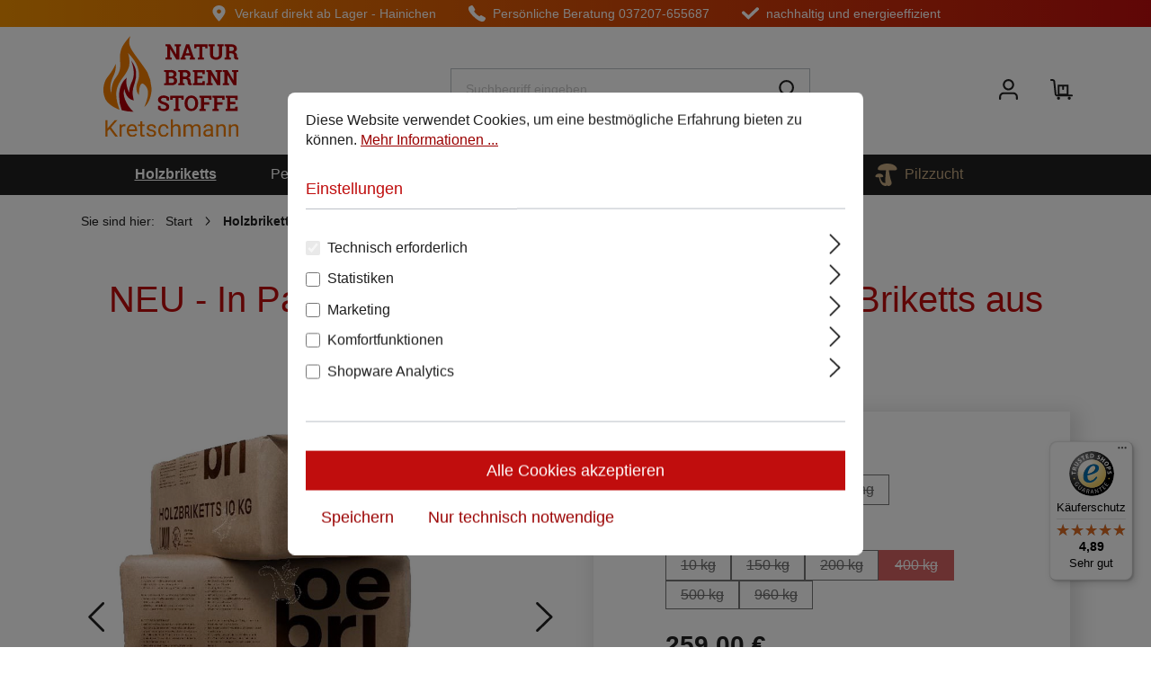

--- FILE ---
content_type: text/html; charset=UTF-8
request_url: https://naturbrennstoffe.com/e10-pap.6
body_size: 35991
content:
<!DOCTYPE html>
<html lang="de-DE"
      itemscope="itemscope"
      itemtype="https://schema.org/WebPage">


        
                            
    <head>
                                        <meta charset="utf-8">
            

        <script>

            try{
                window.dataLayer = window.dataLayer || [];
                window.w3workTagManagerTagId = 'GTM-5WWFZW9';
                var w3workTagManagerCookieMatch = document.cookie.match('google-ads-enabled=1') || document.cookie.match('google-analytics-enabled=1') || document.cookie.match('meta-enabled=1');
                var w3workTagManagerEnabled = (w3workTagManagerCookieMatch)? w3workTagManagerCookieMatch : false;
                window.w3workGoogleTagManagerScript = function(w,d,s,l,i){w[l]=w[l]||[];w[l].push({'gtm.start':new Date().getTime(),event:'gtm.js'});var f=d.getElementsByTagName(s)[0],j=d.createElement(s),dl=l!='dataLayer'?'&l='+l:'';j.async=true;j.src='https://www.googletagmanager.com/gtm.js?id='+i+dl+'';f.parentNode.insertBefore(j,f);};
                window.w3workGoogleTagManagerScriptInit = false;

                var onEventDataLayer = {"event":"view_item","ecommerce":{"currency":"EUR","affiliation":"Naturbrennstoffe","value":259,"items":[{"affiliation":"Naturbrennstoffe","price":259,"discount":0,"item_id":"E10-Pap.6","item_brand":"Naturbrennstoffe","item_category":"Holzbriketts","item_list_id":"holzbriketts","item_list_name":"Holzbriketts","item_name":"NEU - In Papier: 400kg Nachhaltige Nadelholz-Briketts aus Deutschland","quantity":1,"item_variant":"400 kg|Lieferung"}]}};

                if (w3workTagManagerEnabled ){

                    gtag('consent', 'default', {
                        'ad_storage': 'denied',
                        'ad_user_data': 'denied',
                        'ad_personalization':  'denied',
                        'analytics_storage': 'denied',
                    });

                    window.w3workGoogleTagManagerScript(window, document, 'script', 'dataLayer', window.w3workTagManagerTagId);
                    window.w3workGoogleTagManagerScript = null;
                    window.w3workGoogleTagManagerScriptInit =  true;

                    window.addEventListener('load', function () {
                        if( onEventDataLayer ) window.dataLayer.push(onEventDataLayer);
                    });
                }

            }catch(e){
                console.error(e);
            }


             function gtag() { dataLayer.push(arguments);}
             (() => {

                 try{

                     if(  window.w3workGoogleTagManagerScriptInit ){
                        const adsEnabled = document.cookie.split(';').some((item) => item.trim().includes('google-ads-enabled=1'));
                        const analyticsEnabled = document.cookie.split(';').some((item) => item.trim().includes('google-analytics-enabled=1'));
                        const metaEnabled = document.cookie.split(';').some((item) => item.trim().includes('meta-enabled=1'));

                         window.dataLayer.push({
                            'google-ads-enabled': adsEnabled,
                            'google-analytics-enabled': analyticsEnabled,
                            'meta-enabled': metaEnabled,
                        });

                        gtag('consent', 'update', {
                            'ad_storage': adsEnabled ? 'granted' : 'denied',
                            'ad_user_data': adsEnabled ? 'granted' : 'denied',
                            'ad_personalization': adsEnabled ? 'granted' : 'denied',
                            'analytics_storage': analyticsEnabled ? 'granted' : 'denied',
                        });
                     }
                }catch (e){
                    console.error(e);
                }

             })();

            
        </script>


                            <meta name="viewport"
                      content="width=device-width, initial-scale=1, shrink-to-fit=no">
            
            
      
  <meta name="robots" content="noindex,follow"/>
  <meta name="keywords" content=""/>
  <meta name="description" content="Naturbrennstoffe Kretschmann: ✓ deutschlandweite Lieferung ▶ NEU - In Papier: 400kg Nachhaltige Nadelholz-Briketts aus Deutschland jetzt bestellen"/>

                <meta property="og:type"
          content="product">
    <meta property="og:site_name"
          content="Naturbrennstoffe">
    <meta property="og:url"
          content="https://naturbrennstoffe.com/e10-pap.6">
    <meta property="og:title"
          content="NEU - In Papier: 400kg Nachhaltige Nadelholz-Briketts aus Deutschland | Lieferung | 400 kg | E10-Pap.6">

    <meta property="og:description"
          content="Diese Nadelholz-Briketts sind etwas gröber. Dadurch brennen sie leichter an.Das Besondere ist, dass diese Nadelholz-Briketts in Papier verpackt sind. Damit wird die Umwelt geschont und kein Plastik-Müll erzeugt.Allerdings sollten die Holzbriketts dann ri…">
    <meta property="og:image"
          content="https://naturbrennstoffe.com/media/41/4a/8a/1718913395/ruf-brikett-nadelholz-papier-kombo2.jpg?ts=1737708426">

            <meta property="product:brand"
              content="Naturbrennstoffe">
    
            <meta property="product:price:amount"
          content="259">
    <meta property="product:price:currency"
          content="EUR">
    <meta property="product:product_link"
          content="https://naturbrennstoffe.com/e10-pap.6">

    <meta name="twitter:card"
          content="product">
    <meta name="twitter:site"
          content="Naturbrennstoffe">
    <meta name="twitter:title"
          content="NEU - In Papier: 400kg Nachhaltige Nadelholz-Briketts aus Deutschland | Lieferung | 400 kg | E10-Pap.6">
    <meta name="twitter:description"
          content="Diese Nadelholz-Briketts sind etwas gröber. Dadurch brennen sie leichter an.Das Besondere ist, dass diese Nadelholz-Briketts in Papier verpackt sind. Damit wird die Umwelt geschont und kein Plastik-Müll erzeugt.Allerdings sollten die Holzbriketts dann ri…">
    <meta name="twitter:image"
          content="https://naturbrennstoffe.com/media/41/4a/8a/1718913395/ruf-brikett-nadelholz-papier-kombo2.jpg?ts=1737708426">

                                <meta itemprop="copyrightHolder"
                      content="Naturbrennstoffe">
                <meta itemprop="copyrightYear"
                      content="">
                <meta itemprop="isFamilyFriendly"
                      content="true">
                <meta itemprop="image"
                      content="https://naturbrennstoffe.com/media/1a/41/63/1690545653/naturbrennstoffe-kretschmann-logo.svg?ts=1690545653">
            
    
                                            <meta name="theme-color"
                      content="#FFFFFF">
                            
                      
                    <link rel="icon" href="https://naturbrennstoffe.com/media/7a/e5/5c/1693990558/favicon.ico?ts=1693990558">
        
                            
            
    
    <link rel="canonical" href="https://naturbrennstoffe.com/e10-pap.6">

                    <title itemprop="name">NEU - In Papier: 400kg Nachhaltige Nadelholz-Briketts aus Deutschland jetzt bestellen ✓ deutschlandweite Lieferung | Naturbrennstoffe Kretschmann</title>
        
                                                                                <link rel="stylesheet"
                      href="https://naturbrennstoffe.com/theme/b5866d11f96fb9bd3436d9014c914a2d/css/all.css?1766073152">
                                    

        
                                        
                
                                    
                                                                                    
                
                                    
                                                        
                                                                                    
                
                                    
                                                        
                                                        
                                                        
                                                                                                        
                
                                    
                                                            
    

    
    
    
            <script type="application/javascript">window.moorlAnimationZIndex = "9000";</script>
    
            <style>
            :root {
                --moorl-advanced-search-width: 600px;
            }
        </style>
    
                    
    <script>
        window.features = {"V6_5_0_0":true,"v6.5.0.0":true,"V6_6_0_0":true,"v6.6.0.0":true,"V6_7_0_0":false,"v6.7.0.0":false,"V6_8_0_0":false,"v6.8.0.0":false,"ADDRESS_SELECTION_REWORK":false,"address.selection.rework":false,"DISABLE_VUE_COMPAT":false,"disable.vue.compat":false,"ACCESSIBILITY_TWEAKS":true,"accessibility.tweaks":true,"ADMIN_VITE":false,"admin.vite":false,"TELEMETRY_METRICS":false,"telemetry.metrics":false,"PERFORMANCE_TWEAKS":false,"performance.tweaks":false,"CACHE_REWORK":false,"cache.rework":false,"PAYPAL_SETTINGS_TWEAKS":false,"paypal.settings.tweaks":false};
    </script>
        
                                        


    <!-- Shopware Analytics -->
    <script>
        window.shopwareAnalytics = {
            trackingId: '',
            merchantConsent: true,
            debug: false,
            storefrontController: 'Product',
            storefrontAction: 'index',
            storefrontRoute: 'frontend.detail.page',
            storefrontCmsPageType:  'product_detail' ,
        };
    </script>
    <!-- End Shopware Analytics -->
        

                        <script>
                window.mediameetsFacebookPixelData = new Map();
            </script>
            

                
                            
            
                
                                    <script>
                    window.useDefaultCookieConsent = true;
                </script>
                    
                                    <script>
                window.activeNavigationId = 'aebe556dac9d4abc8579b612cfa08111';
                window.router = {
                    'frontend.cart.offcanvas': '/checkout/offcanvas',
                    'frontend.cookie.offcanvas': '/cookie/offcanvas',
                    'frontend.checkout.finish.page': '/checkout/finish',
                    'frontend.checkout.info': '/widgets/checkout/info',
                    'frontend.menu.offcanvas': '/widgets/menu/offcanvas',
                    'frontend.cms.page': '/widgets/cms',
                    'frontend.cms.navigation.page': '/widgets/cms/navigation',
                    'frontend.account.addressbook': '/widgets/account/address-book',
                    'frontend.country.country-data': '/country/country-state-data',
                    'frontend.app-system.generate-token': '/app-system/Placeholder/generate-token',
                    };
                window.salesChannelId = '0189417028ec736b92d09510d33e508e';
            </script>
        

    <script>
        window.router['frontend.shopware_analytics.customer.data'] = '/storefront/script/shopware-analytics-customer'
    </script>

                                <script>
                
                window.breakpoints = {"xs":0,"sm":576,"md":768,"lg":992,"xl":1200,"xxl":1400};
            </script>
        
        
                        
                            <script>
                window.themeAssetsPublicPath = 'https://naturbrennstoffe.com/theme/01899c43f792713aa9db0cae79613bf5/assets/';
            </script>
        
                        
    <script>
        window.validationMessages = {"required":"Die Eingabe darf nicht leer sein.","email":"Ung\u00fcltige E-Mail-Adresse. Die E-Mail ben\u00f6tigt das Format \"nutzer@beispiel.de\".","confirmation":"Ihre Eingaben sind nicht identisch.","minLength":"Die Eingabe ist zu kurz."};
    </script>
        
                                                            <script>
                        window.themeJsPublicPath = 'https://naturbrennstoffe.com/theme/b5866d11f96fb9bd3436d9014c914a2d/js/';
                    </script>
                                            <script type="text/javascript" src="https://naturbrennstoffe.com/theme/b5866d11f96fb9bd3436d9014c914a2d/js/storefront/storefront.js?1766073152" defer></script>
                                            <script type="text/javascript" src="https://naturbrennstoffe.com/theme/b5866d11f96fb9bd3436d9014c914a2d/js/swag-pay-pal/swag-pay-pal.js?1766073152" defer></script>
                                            <script type="text/javascript" src="https://naturbrennstoffe.com/theme/b5866d11f96fb9bd3436d9014c914a2d/js/nds-filter-instant-delivery/nds-filter-instant-delivery.js?1766073152" defer></script>
                                            <script type="text/javascript" src="https://naturbrennstoffe.com/theme/b5866d11f96fb9bd3436d9014c914a2d/js/moorl-foundation/moorl-foundation.js?1766073152" defer></script>
                                            <script type="text/javascript" src="https://naturbrennstoffe.com/theme/b5866d11f96fb9bd3436d9014c914a2d/js/netzp-blog6/netzp-blog6.js?1766073152" defer></script>
                                            <script type="text/javascript" src="https://naturbrennstoffe.com/theme/b5866d11f96fb9bd3436d9014c914a2d/js/klarna-payment/klarna-payment.js?1766073152" defer></script>
                                            <script type="text/javascript" src="https://naturbrennstoffe.com/theme/b5866d11f96fb9bd3436d9014c914a2d/js/moorl-interrupter/moorl-interrupter.js?1766073152" defer></script>
                                            <script type="text/javascript" src="https://naturbrennstoffe.com/theme/b5866d11f96fb9bd3436d9014c914a2d/js/dvsn-product-accessory/dvsn-product-accessory.js?1766073152" defer></script>
                                            <script type="text/javascript" src="https://naturbrennstoffe.com/theme/b5866d11f96fb9bd3436d9014c914a2d/js/mcs-cookie-permission/mcs-cookie-permission.js?1766073152" defer></script>
                                            <script type="text/javascript" src="https://naturbrennstoffe.com/theme/b5866d11f96fb9bd3436d9014c914a2d/js/mhsp-add-checkout-shipping-input6/mhsp-add-checkout-shipping-input6.js?1766073152" defer></script>
                                            <script type="text/javascript" src="https://naturbrennstoffe.com/theme/b5866d11f96fb9bd3436d9014c914a2d/js/mediameets-fb-pixel/mediameets-fb-pixel.js?1766073152" defer></script>
                                            <script type="text/javascript" src="https://naturbrennstoffe.com/theme/b5866d11f96fb9bd3436d9014c914a2d/js/w3w-change-email-during-checkout/w3w-change-email-during-checkout.js?1766073152" defer></script>
                                            <script type="text/javascript" src="https://naturbrennstoffe.com/theme/b5866d11f96fb9bd3436d9014c914a2d/js/swag-analytics/swag-analytics.js?1766073152" defer></script>
                                                        

    
    
        </head>

        
                
    <body class="is-ctl-product is-act-index">

            
                
    
    
            <div id="page-top" class="skip-to-content bg-primary-subtle text-primary-emphasis overflow-hidden" tabindex="-1">
            <div class="container skip-to-content-container d-flex justify-content-center visually-hidden-focusable">
                                                                                        <a href="#content-main" class="skip-to-content-link d-inline-flex text-decoration-underline m-1 p-2 fw-bold gap-2">
                                Zum Hauptinhalt springen
                            </a>
                                            
                                                                        <a href="#header-main-search-input" class="skip-to-content-link d-inline-flex text-decoration-underline m-1 p-2 fw-bold gap-2 d-none d-sm-block">
                                Zur Suche springen
                            </a>
                                            
                                                                        <a href="#main-navigation-menu" class="skip-to-content-link d-inline-flex text-decoration-underline m-1 p-2 fw-bold gap-2 d-none d-lg-block">
                                Zur Hauptnavigation springen
                            </a>
                                                                        </div>
        </div>
        
                            <noscript class="noscript-main">
                
        <div role="alert"
         aria-live="polite"
                  class="alert alert-info d-flex align-items-center">
                                                                                                                                                                                                <span class="icon icon-info" aria-hidden="true">
                                        <svg xmlns="http://www.w3.org/2000/svg" xmlns:xlink="http://www.w3.org/1999/xlink" width="24" height="24" viewBox="0 0 24 24"><defs><path d="M12 7c.5523 0 1 .4477 1 1s-.4477 1-1 1-1-.4477-1-1 .4477-1 1-1zm1 9c0 .5523-.4477 1-1 1s-1-.4477-1-1v-5c0-.5523.4477-1 1-1s1 .4477 1 1v5zm11-4c0 6.6274-5.3726 12-12 12S0 18.6274 0 12 5.3726 0 12 0s12 5.3726 12 12zM12 2C6.4772 2 2 6.4772 2 12s4.4772 10 10 10 10-4.4772 10-10S17.5228 2 12 2z" id="icons-default-info" /></defs><use xlink:href="#icons-default-info" fill="#758CA3" fill-rule="evenodd" /></svg>
                    </span>
                                                        
                    <div class="alert-content-container">
                                                    
                                                        <div class="alert-content">                                                    Um unseren Shop in vollem Umfang nutzen zu können, empfehlen wir Ihnen Javascript in Ihrem Browser zu aktivieren.
                                                                </div>                
                                                                </div>
            </div>


                </noscript>
        
                                        
    
                                
        

    <header class="header-main">
                        
    <div class="top-bar">
        <div class="container">
            <nav class="top-bar-nav" aria-label="Shop-Einstellungen">
                <div class="top-bar-nav-item">
                                                                                                                            <span class="icon icon-custom-icons icon-custom-icons-icon-map-marker-solid icon-xs">
                                        <svg id="meteor-icon-kit__solid-map-marker" viewBox="0 0 18 24" fill="none" xmlns="http://www.w3.org/2000/svg"><path fill-rule="evenodd" clip-rule="evenodd" d="M9.7685 23.0866C9.7296 23.1333 9.6866 23.1763 9.6399 23.2152C9.2154 23.5686 8.5849 23.511 8.2315 23.0866C2.74384 16.4959 0 11.6798 0 8.63811C0 3.86741 4.2293 0 9 0C13.7707 0 18 3.86741 18 8.63811C18 11.6798 15.2562 16.4959 9.7685 23.0866zM9 12C10.6569 12 12 10.6569 12 9C12 7.34315 10.6569 6 9 6C7.3431 6 6 7.34315 6 9C6 10.6569 7.3431 12 9 12z" fill="#758CA3"/></svg>
                    </span>
                        <span class="ms-2">Verkauf direkt ab Lager - Hainichen</span>
                </div>
                <div class="top-bar-nav-item">
                                                                                                                            <span class="icon icon-custom-icons icon-custom-icons-icon-phone icon-xs">
                                        <svg xmlns="http://www.w3.org/2000/svg" width="23.07" height="23.07" viewBox="0 0 23.07 23.07"><path d="M7.457,16.537c3.879,3.878,6.807,5.7,8.986,6.48a6.375,6.375,0,0,0,4.368.241,2.454,2.454,0,0,0,.979-.675,5.78,5.78,0,0,0,.653-.872,14.054,14.054,0,0,0,.922-1.8A2.006,2.006,0,0,0,22.54,17.4L18.5,14.972a2.059,2.059,0,0,0-2.515.31l-.754.754a16.578,16.578,0,0,1-4.135-3.14A16.579,16.579,0,0,1,7.955,8.76l.754-.754a2.059,2.059,0,0,0,.31-2.515L6.593,1.45A2.006,2.006,0,0,0,4.076.625a14.044,14.044,0,0,0-1.8.922,5.779,5.779,0,0,0-.872.653,2.453,2.453,0,0,0-.675.979A6.375,6.375,0,0,0,.973,7.547c.78,2.179,2.6,5.107,6.48,8.986Z" transform="translate(-0.46 -0.46)" fill="#fff" fill-rule="evenodd"/></svg>
                    </span>
                        <span class="ms-2">Persönliche Beratung 037207-655687</span>
                </div>
                <div class="top-bar-nav-item">
                                                                                                                            <span class="icon icon-custom-icons icon-custom-icons-icon-check icon-xs">
                                        <svg xmlns="http://www.w3.org/2000/svg" width="15.854" height="11.891" viewBox="0 0 15.854 11.891"><path d="M-134.518,3471.635l-5.646-5.645a1.5,1.5,0,0,1,0-2.121,1.5,1.5,0,0,1,2.121,0l3.524,3.524,7.209-7.209a1.5,1.5,0,0,1,2.121,0,1.5,1.5,0,0,1,0,2.121Z" transform="translate(140.603 -3459.745)" fill="currentColor"/></svg>

                    </span>
                        <span class="ms-2">nachhaltig und energieeffizient</span>
                </div>
                                            </nav>
        </div>
    </div>
        
        
            <div class="container">
                    
            <div class="row align-items-center header-row">
                            <div class="col-12 col-lg-auto header-logo-col pb-sm-2 my-3 m-lg-0">
                        <div class="header-logo-main text-center">
                    <a class="header-logo-main-link"
               href="/"
               title="Zur Startseite gehen">
                                    <picture class="header-logo-picture d-block m-auto">
                                                                                    <source srcset="https://naturbrennstoffe.com/media/7c/e1/44/1691155888/naturbrennstoffe-kretschmann-logo_mob.svg?ts=1691155888"
                                        media="(min-width: 768px) and (max-width: 991px)">
                                                    
                                                                                    <source srcset="https://naturbrennstoffe.com/media/7c/e1/44/1691155888/naturbrennstoffe-kretschmann-logo_mob.svg?ts=1691155888"
                                        media="(max-width: 767px)">
                                                    
                                                                                    <img src="https://naturbrennstoffe.com/media/1a/41/63/1690545653/naturbrennstoffe-kretschmann-logo.svg?ts=1690545653"
                                     alt="Zur Startseite gehen"
                                     class="img-fluid header-logo-main-img">
                                                                        </picture>
                            </a>
            </div>
                </div>
            
                <div class="col-12 order-2 col-sm order-sm-1 header-search-col">
        <div class="row align-items-center">
            <div class="col-sm-auto d-none d-sm-block d-lg-none">
                                                                    <div class="nav-main-toggle">
                                                                            <button
                                            class="btn nav-main-toggle-btn header-actions-btn"
                                            type="button"
                                            data-off-canvas-menu="true"
                                            aria-label="Menü"
                                        >
                                                                                                                                                                                                    <span class="icon icon-stack">
                                        <svg xmlns="http://www.w3.org/2000/svg" xmlns:xlink="http://www.w3.org/1999/xlink" width="24" height="24" viewBox="0 0 24 24"><defs><path d="M3 13c-.5523 0-1-.4477-1-1s.4477-1 1-1h18c.5523 0 1 .4477 1 1s-.4477 1-1 1H3zm0-7c-.5523 0-1-.4477-1-1s.4477-1 1-1h18c.5523 0 1 .4477 1 1s-.4477 1-1 1H3zm0 14c-.5523 0-1-.4477-1-1s.4477-1 1-1h18c.5523 0 1 .4477 1 1s-.4477 1-1 1H3z" id="icons-default-stack" /></defs><use xlink:href="#icons-default-stack" fill="#758CA3" fill-rule="evenodd" /></svg>
                    </span>
                                                                                        </button>
                                                                    </div>
                            
                            </div>
            <div class="col">
                
    <div class="collapse"
         id="searchCollapse">
        <div class="header-search my-2 m-sm-auto">
                            <form action="/search"
                      method="get"
                      data-search-widget="true"
                      data-search-widget-options="{&quot;searchWidgetMinChars&quot;:4}"
                      data-url="/suggest?search="
                      class="header-search-form">
                                            <div class="input-group">
                                                            <input
                                    type="search"
                                    id="header-main-search-input"
                                    name="search"
                                    class="form-control header-search-input"
                                    autocomplete="off"
                                    autocapitalize="off"
                                    placeholder="Suchbegriff eingeben ..."
                                    aria-label="Suchbegriff eingeben ..."
                                    role="combobox"
                                    aria-autocomplete="list"
                                    aria-controls="search-suggest-listbox"
                                    aria-expanded="false"
                                    aria-describedby="search-suggest-result-info"
                                    value="">
                            
                                <button type="submit"
            class="btn header-search-btn"
            aria-label="Suchen">
                                                                                                                <span class="icon icon-search">
                                        <svg xmlns="http://www.w3.org/2000/svg" xmlns:xlink="http://www.w3.org/1999/xlink" width="24" height="24" viewBox="0 0 24 24"><defs><path d="M10.0944 16.3199 4.707 21.707c-.3905.3905-1.0237.3905-1.4142 0-.3905-.3905-.3905-1.0237 0-1.4142L8.68 14.9056C7.6271 13.551 7 11.8487 7 10c0-4.4183 3.5817-8 8-8s8 3.5817 8 8-3.5817 8-8 8c-1.8487 0-3.551-.627-4.9056-1.6801zM15 16c3.3137 0 6-2.6863 6-6s-2.6863-6-6-6-6 2.6863-6 6 2.6863 6 6 6z" id="icons-default-search" /></defs><use xlink:href="#icons-default-search" fill="#758CA3" fill-rule="evenodd" /></svg>
                    </span>
        </button>

                                                            <button class="btn header-close-btn js-search-close-btn d-none"
                                        type="button"
                                        aria-label="Die Dropdown-Suche schließen">
                                    <span class="header-close-icon">
                                                                                                                                                <span class="icon icon-x">
                                        <svg xmlns="http://www.w3.org/2000/svg" xmlns:xlink="http://www.w3.org/1999/xlink" width="24" height="24" viewBox="0 0 24 24"><defs><path d="m10.5858 12-7.293-7.2929c-.3904-.3905-.3904-1.0237 0-1.4142.3906-.3905 1.0238-.3905 1.4143 0L12 10.5858l7.2929-7.293c.3905-.3904 1.0237-.3904 1.4142 0 .3905.3906.3905 1.0238 0 1.4143L13.4142 12l7.293 7.2929c.3904.3905.3904 1.0237 0 1.4142-.3906.3905-1.0238.3905-1.4143 0L12 13.4142l-7.2929 7.293c-.3905.3904-1.0237.3904-1.4142 0-.3905-.3906-.3905-1.0238 0-1.4143L10.5858 12z" id="icons-default-x" /></defs><use xlink:href="#icons-default-x" fill="#758CA3" fill-rule="evenodd" /></svg>
                    </span>
                                        </span>
                                </button>
                                                    </div>
                                    </form>
                    </div>
    </div>
            </div>
        </div>
    </div>

                <div class="col-12 order-1 col-sm-auto order-sm-2 header-actions-col">
        <div class="row align-items-center g-0">
                                                        <div class="col d-sm-none">
                                <div class="menu-button">
                                                                            <button
                                            class="btn nav-main-toggle-btn header-actions-btn"
                                            type="button"
                                            data-off-canvas-menu="true"
                                            aria-label="Menü"
                                        >
                                                                                                                                                                                                    <span class="icon icon-stack">
                                        <svg xmlns="http://www.w3.org/2000/svg" xmlns:xlink="http://www.w3.org/1999/xlink" width="24" height="24" viewBox="0 0 24 24"><defs><path d="M3 13c-.5523 0-1-.4477-1-1s.4477-1 1-1h18c.5523 0 1 .4477 1 1s-.4477 1-1 1H3zm0-7c-.5523 0-1-.4477-1-1s.4477-1 1-1h18c.5523 0 1 .4477 1 1s-.4477 1-1 1H3zm0 14c-.5523 0-1-.4477-1-1s.4477-1 1-1h18c.5523 0 1 .4477 1 1s-.4477 1-1 1H3z" id="icons-default-stack" /></defs><use xlink:href="#icons-default-stack" fill="#758CA3" fill-rule="evenodd" /></svg>
                    </span>
                                                                                        </button>
                                                                    </div>
                            </div>
                        
            
                                                        <div class="col-auto d-sm-none">
                                <div class="search-toggle">
                                    <button class="btn header-actions-btn search-toggle-btn js-search-toggle-btn collapsed"
                                            type="button"
                                            data-bs-toggle="collapse"
                                            data-bs-target="#searchCollapse"
                                            aria-expanded="false"
                                            aria-controls="searchCollapse"
                                            aria-label="Suchen">
                                                                                                                                                <span class="icon icon-search">
                                        <svg xmlns="http://www.w3.org/2000/svg" xmlns:xlink="http://www.w3.org/1999/xlink" width="24" height="24" viewBox="0 0 24 24"><defs><path d="M10.0944 16.3199 4.707 21.707c-.3905.3905-1.0237.3905-1.4142 0-.3905-.3905-.3905-1.0237 0-1.4142L8.68 14.9056C7.6271 13.551 7 11.8487 7 10c0-4.4183 3.5817-8 8-8s8 3.5817 8 8-3.5817 8-8 8c-1.8487 0-3.551-.627-4.9056-1.6801zM15 16c3.3137 0 6-2.6863 6-6s-2.6863-6-6-6-6 2.6863-6 6 2.6863 6 6 6z" id="icons-default-search" /></defs><use xlink:href="#icons-default-search" fill="#758CA3" fill-rule="evenodd" /></svg>
                    </span>
                                        </button>
                                </div>
                            </div>
                        
            
            
                            <div class="col-auto">
                    <div class="account-menu">
                            <div class="dropdown">
                    <button class="btn account-menu-btn header-actions-btn"
                    type="button"
                    id="accountWidget"
                    data-account-menu="true"
                    data-bs-toggle="dropdown"
                    aria-haspopup="true"
                    aria-expanded="false"
                    aria-label="Ihr Konto"
                    title="Ihr Konto">
                                                                                                                        <span class="icon icon-avatar">
                                        <svg xmlns="http://www.w3.org/2000/svg" xmlns:xlink="http://www.w3.org/1999/xlink" width="24" height="24" viewBox="0 0 24 24"><defs><path d="M12 3C9.7909 3 8 4.7909 8 7c0 2.2091 1.7909 4 4 4 2.2091 0 4-1.7909 4-4 0-2.2091-1.7909-4-4-4zm0-2c3.3137 0 6 2.6863 6 6s-2.6863 6-6 6-6-2.6863-6-6 2.6863-6 6-6zM4 22.099c0 .5523-.4477 1-1 1s-1-.4477-1-1V20c0-2.7614 2.2386-5 5-5h10.0007c2.7614 0 5 2.2386 5 5v2.099c0 .5523-.4477 1-1 1s-1-.4477-1-1V20c0-1.6569-1.3431-3-3-3H7c-1.6569 0-3 1.3431-3 3v2.099z" id="icons-default-avatar" /></defs><use xlink:href="#icons-default-avatar" fill="#758CA3" fill-rule="evenodd" /></svg>
                    </span>
                </button>
        
                    <div class="dropdown-menu dropdown-menu-end account-menu-dropdown js-account-menu-dropdown"
                 aria-labelledby="accountWidget">
                

        
            <div class="offcanvas-header">
                            <button class="btn btn-secondary offcanvas-close js-offcanvas-close">
                                                                                                                                                    <span class="icon icon-x icon-sm">
                                        <svg xmlns="http://www.w3.org/2000/svg" xmlns:xlink="http://www.w3.org/1999/xlink" width="24" height="24" viewBox="0 0 24 24"><defs><path d="m10.5858 12-7.293-7.2929c-.3904-.3905-.3904-1.0237 0-1.4142.3906-.3905 1.0238-.3905 1.4143 0L12 10.5858l7.2929-7.293c.3905-.3904 1.0237-.3904 1.4142 0 .3905.3906.3905 1.0238 0 1.4143L13.4142 12l7.293 7.2929c.3904.3905.3904 1.0237 0 1.4142-.3906.3905-1.0238.3905-1.4143 0L12 13.4142l-7.2929 7.293c-.3905.3904-1.0237.3904-1.4142 0-.3905-.3906-.3905-1.0238 0-1.4143L10.5858 12z" id="icons-default-x" /></defs><use xlink:href="#icons-default-x" fill="#758CA3" fill-rule="evenodd" /></svg>
                    </span>
                        
                        <span class="ms-2">Menü schließen</span>
                </button>
                    </div>
    
            <div class="offcanvas-body">
                <div class="account-menu">
                                    <div class="dropdown-header account-menu-header">
                    Ihr Konto
                </div>
                    
                                    <div class="account-menu-login">
                        <a href="/account/login"
       title="Anmelden"
       class="btn btn-primary btn-sm account-menu-login-button">
        Anmelden
    </a>

                                            <div class="account-menu-register">
                            oder
                            <a href="/account/login"
                               title="Registrieren">
                                registrieren
                            </a>
                        </div>
                                    </div>
                    
                    <div class="account-menu-links">
                    <div class="header-account-menu">
        <div class="card account-menu-inner">
                                        
                                                <nav class="list-group list-group-flush account-aside-list-group">
                                                                                    <a href="/account"
                                   title="Übersicht"
                                   class="list-group-item list-group-item-action account-aside-item"
                                   >
                                    Übersicht
                                </a>
                            
                                                            <a href="/account/profile"
                                   title="Persönliches Profil"
                                   class="list-group-item list-group-item-action account-aside-item"
                                   >
                                    Persönliches Profil
                                </a>
                            
                                                            <a href="/account/address"
                                   title="Adressen"
                                   class="list-group-item list-group-item-action account-aside-item"
                                   >
                                    Adressen
                                </a>
                            
                                                                                                                        <a href="/account/payment"
                                   title="Zahlungsarten"
                                   class="list-group-item list-group-item-action account-aside-item"
                                   >
                                    Zahlungsarten
                                </a>
                                                            
                                                            <a href="/account/order"
                                   title="Bestellungen"
                                   class="list-group-item list-group-item-action account-aside-item"
                                   >
                                    Bestellungen
                                </a>
                                                                        </nav>
                            
                                                </div>
    </div>
            </div>
            </div>
        </div>
                </div>
            </div>
                    </div>
                </div>
            
                                                        <div class="col-auto">
                                <div
                                    class="header-cart"
                                    data-off-canvas-cart="true"
                                >
                                    <a
                                        class="btn header-cart-btn header-actions-btn"
                                        href="/checkout/cart"
                                        data-cart-widget="true"
                                        title="Warenkorb"
                                        aria-labelledby="cart-widget-aria-label"
                                        aria-haspopup="true"
                                    >
                                                                                                                                                    <span class="icon icon-custom-icons icon-custom-icons-icon-warenkorb">
                                        <svg xmlns="http://www.w3.org/2000/svg" width="27.37" height="25.09" viewBox="0 0 27.37 25.09">
  <path fill="currentColor" d="m10.06,21.44c-1.01,0-1.82.81-1.82,1.82,0,1.01.81,1.83,1.82,1.83,1.01,0,1.83-.81,1.83-1.82h0c0-1.01-.82-1.83-1.83-1.83Z"/>
  <path fill="currentColor" d="m23.08,21.44c-1.01,0-1.82.82-1.82,1.82s.82,1.82,1.82,1.82,1.82-.82,1.82-1.82c0-1.01-.82-1.82-1.83-1.82Z"/>
  <path fill="currentColor" d="m26.27,18.9h-4.06V6.67h-6.62s0,0,0,0,0,0,0,0h-6.62v12.23h-.47c-.51,0-.94-.38-.99-.88l-1.62-15.26c-.17-1.57-1.5-2.76-3.08-2.76h-1.7C.49,0,0,.49,0,1.1s.49,1.1,1.1,1.1h1.7c.46,0,.84.34.89.79l1.62,15.26c.18,1.62,1.55,2.85,3.18,2.85h17.78c.61,0,1.1-.49,1.1-1.1s-.49-1.1-1.1-1.1Zm-15.11-10.03h3.32v3.25c0,.61.49,1.1,1.1,1.1s1.1-.49,1.1-1.1v-3.25h3.32v8.85h-8.85v-8.85Z"/>
</svg>

                    </span>
                                            </a>
                                </div>
                            </div>
                        
                    </div>
    </div>
        </div>
                </div>
            </header>


                                        <div class="nav-main">
                                                                                            
    <div class="main-navigation"
         id="mainNavigation"
         data-flyout-menu="true">
                    <div class="container">
                                    <nav class="nav main-navigation-menu"
                        id="main-navigation-menu"
                        aria-label="Hauptnavigation"
                        itemscope="itemscope"
                        itemtype="https://schema.org/SiteNavigationElement">
                        
                        
                                                    
                                                                                            
                                            <a class="nav-link main-navigation-link active "
           href="https://naturbrennstoffe.com/holzbriketts/"
           itemprop="url"
                                      title="Holzbriketts">
            <div class="main-navigation-link-text">
                                <span class="" itemprop="name">Holzbriketts</span>
            </div>
        </a>
                                                                                                
                                            <a class="nav-link main-navigation-link "
           href="https://naturbrennstoffe.com/pellets/"
           itemprop="url"
                                      title="Pellets">
            <div class="main-navigation-link-text">
                                <span class="" itemprop="name">Pellets</span>
            </div>
        </a>
                                                                                                
                                            <a class="nav-link main-navigation-link "
           href="https://naturbrennstoffe.com/kaminholz/"
           itemprop="url"
                                      title="Kaminholz">
            <div class="main-navigation-link-text">
                                <span class="" itemprop="name">Kaminholz</span>
            </div>
        </a>
                                                                                                
                                            <a class="nav-link main-navigation-link "
           href="https://naturbrennstoffe.com/zubehoer/"
           itemprop="url"
           data-flyout-menu-trigger="018af0b316f673c5872aa6b07a162d8b"                           title="Zubehör">
            <div class="main-navigation-link-text">
                                <span class="" itemprop="name">Zubehör</span>
            </div>
        </a>
                                                                                                
                                            <a class="nav-link main-navigation-link "
           href="https://naturbrennstoffe.com/sale/"
           itemprop="url"
                                      title="Sale %">
            <div class="main-navigation-link-text">
                                <span class="" itemprop="name">Sale %</span>
            </div>
        </a>
                                                                                                
                                            <a class="nav-link main-navigation-link  tertiary-light "
           href="https://naturbrennstoffe.com/grill-smoker/"
           itemprop="url"
           data-flyout-menu-trigger="6cf3ceb6ab5041ee8337f2f8779360bd"                           title="Grill &amp; Smoker">
            <div class="main-navigation-link-text">
                                                                                                                                            <span class="icon icon-custom-icons icon-custom-icons-icon-grill-smoker">
                                        <svg xmlns="http://www.w3.org/2000/svg" xmlns:xlink="http://www.w3.org/1999/xlink" width="23.845" height="29.333" viewBox="0 0 23.845 29.333"><defs><clipPath id="a"><rect width="23.845" height="29.333" fill="currentColor"/></clipPath></defs><g transform="translate(0 0)"><g transform="translate(0 0)" clip-path="url(#a)"><path d="M17.934,22.858a11.906,11.906,0,0,0,5.911-10.284c0-.045-.006-.09-.007-.135H15.057c.148-.116.312-.23.485-.35a2.9,2.9,0,0,0,1.631-2.265c0-1.238-1.081-1.882-1.87-2.351-.654-.388-.994-.609-.994-1,0-1.177,1.367-2.192,1.379-2.2.354-.255.3-.639-.109-.857a1.446,1.446,0,0,0-1.39.068c-.077.054-1.851,1.356-1.851,2.99,0,.926.884,1.453,1.6,1.876S15.2,9.1,15.2,9.824c0,.67-.475,1-1.134,1.458a5.134,5.134,0,0,0-1.3,1.157H.007c0,.045-.007.09-.007.135A11.906,11.906,0,0,0,5.911,22.858C4.874,25.142,3.733,27.62,3.575,27.9a.985.985,0,1,0,1.707.984c.244-.424,1.844-3.936,2.408-5.178a11.77,11.77,0,0,0,8.464,0c.564,1.24,2.164,4.754,2.408,5.177a.984.984,0,0,0,1.341.361.99.99,0,0,0,.369-1.345c-.159-.281-1.3-2.758-2.338-5.044" transform="translate(0 -0.047)" fill="currentColor"/><path d="M7.63,6.324c.677.5,1.378,1.026,1.378,1.562a2.9,2.9,0,0,1-1.334,2.17.464.464,0,0,0,.013.86,1.46,1.46,0,0,0,1.395-.008,3.909,3.909,0,0,0,1.9-3.022c0-.974-1.015-1.729-1.831-2.337-.485-.36-1.034-.769-1.034-1.015,0-.419.372-.721,1.027-1.217A3.542,3.542,0,0,0,10.979.608c0-.336-.441-.608-.986-.608s-.986.272-.986.608c0,.881-.677,1.395-1.395,1.939-.689.522-1.47,1.114-1.47,1.985,0,.684.756,1.247,1.487,1.791" transform="translate(-0.087 0)" fill="currentColor"/></g></g></svg>

                    </span>
                                    <span class="ms-2 " itemprop="name">Grill &amp; Smoker</span>
            </div>
        </a>
                                                                                                
                                            <a class="nav-link main-navigation-link  quinary"
           href="https://naturbrennstoffe.com/pilzzucht/"
           itemprop="url"
                                      title="Pilzzucht">
            <div class="main-navigation-link-text">
                                                                                                                                            <span class="icon icon-custom-icons icon-custom-icons-icon-pilzzucht">
                                        <?xml version="1.0" encoding="UTF-8"?>
<svg id="Ebene_1" data-name="Ebene 1" xmlns="http://www.w3.org/2000/svg" viewBox="0 0 28.23 29.333">
  <path fill="#c6aa82" d="M12.71,25.308c-3.381.579-5.835-4.161-6.249-7.388.511-.018,1.024-.029,1.533-.061.939-.059,2.262-.167,2.374-1.04.259-2.013-2.303-3.6-4.858-3.694-2.141-.078-4.231.704-5.093,2.188-.279.481-.544,1.146-.35,1.669.344.927,1.824.926,2.871.959.617.019,1.236.016,1.854.014.679,4.895,2.56,10.819,8.243,11.375,3.219.162,2.824-4.699-.325-4.021Z"/>
  <path fill="#c6aa82" d="M27.225,4.328C25.145,1.401,20.1-.144,14.934.011,8.768.195,2.587,3.328,3.211,7.3c.271,1.724,2.798,1.312,5.064,1.429,1.866.096,3.738.152,5.611.182-.232,1.993-.442,3.994-.607,6.014-.217,3.741-.568,7.593.077,11.348.546,2.303,3.159,3.618,5.361,2.73,2.242-.731,3.178-3.842,2.195-5.357-1.679-4.741-2.522-9.736-3.279-14.74.948-.007,1.897.007,2.843-.017,2.525-.065,6.762.56,7.592-1.269.468-1.031-.17-2.345-.844-3.294Z"/>
</svg>

                    </span>
                                    <span class="ms-2 " itemprop="name">Pilzzucht</span>
            </div>
        </a>
                                                                            </nav>
                
                            </div>
            </div>
                                    </div>
            
                                                            <div class="d-none js-navigation-offcanvas-initial-content">
                                                                            

        
            <div class="offcanvas-header">
                            <button class="btn btn-secondary offcanvas-close js-offcanvas-close">
                                                                                                                                                    <span class="icon icon-x icon-sm">
                                        <svg xmlns="http://www.w3.org/2000/svg" xmlns:xlink="http://www.w3.org/1999/xlink" width="24" height="24" viewBox="0 0 24 24"><defs><path d="m10.5858 12-7.293-7.2929c-.3904-.3905-.3904-1.0237 0-1.4142.3906-.3905 1.0238-.3905 1.4143 0L12 10.5858l7.2929-7.293c.3905-.3904 1.0237-.3904 1.4142 0 .3905.3906.3905 1.0238 0 1.4143L13.4142 12l7.293 7.2929c.3904.3905.3904 1.0237 0 1.4142-.3906.3905-1.0238.3905-1.4143 0L12 13.4142l-7.2929 7.293c-.3905.3904-1.0237.3904-1.4142 0-.3905-.3906-.3905-1.0238 0-1.4143L10.5858 12z" id="icons-default-x" /></defs><use xlink:href="#icons-default-x" fill="#758CA3" fill-rule="evenodd" /></svg>
                    </span>
                        
                        <span class="ms-2">Menü schließen</span>
                </button>
                    </div>
    
            <div class="offcanvas-body">
                        <nav class="nav navigation-offcanvas-actions">
                                
    
                
                                
    
                        </nav>
    
                <div class="navigation-offcanvas-container"></div>
            </div>
                                                </div>
                                    
                    <main class="content-main" id="content-main">
                                    <div class="flashbags container">
                                            </div>
                
                    <div class="container-main">
                                                                                                                                                                                                                                                                            
            <div class="breadcrumb cms-breadcrumb container">
            
                        
            
        <nav aria-label="breadcrumb">
                <ol class="breadcrumb"
        itemscope
        itemtype="https://schema.org/BreadcrumbList">

        <li class="breadcrumb-item">
            Sie sind hier:
        </li>

        <li class="breadcrumb-item">
            <a href="/"
               class="breadcrumb-link"
               title="Startseite"
               itemprop="item">
                <link itemprop="url"
                      href="/"/>
                <span class="breadcrumb-title" itemprop="name">Start</span>
            </a>
        </li>

        <li class="breadcrumb-placeholder">
                                                                                                                    <span class="icon icon-icon_menu_chevron_right icon-4xs">
                                        <svg version="1.1" id="Ebene_1" xmlns="http://www.w3.org/2000/svg" xmlns:xlink="http://www.w3.org/1999/xlink" x="0px" y="0px"
	 viewBox="0 0 9.4 18.2" style="enable-background:new 0 0 9.4 18.2;" xml:space="preserve">
<path d="M1.4,17.8c-0.2,0-0.5-0.1-0.7-0.3c-0.4-0.4-0.4-1-0.1-1.4L7,9.3L0.7,2.1C0.3,1.7,0.3,1,0.8,0.7c0.4-0.4,1-0.3,1.4,0.1l7,7.9
	c0.3,0.4,0.3,1,0,1.3l-7,7.5C2,17.7,1.7,17.8,1.4,17.8z"/>
</svg>

                    </span>
            </li>

                                
                            <li class="breadcrumb-item"
                    aria-current="page"                    itemprop="itemListElement"
                    itemscope
                    itemtype="https://schema.org/ListItem">
                                            <a href="https://naturbrennstoffe.com/holzbriketts/"
                           class="breadcrumb-link  is-active"
                           title="Holzbriketts"
                                                      itemprop="item">
                            <link itemprop="url"
                                  href="https://naturbrennstoffe.com/holzbriketts/"/>
                            <span class="breadcrumb-title" itemprop="name">Holzbriketts</span>
                        </a>
                                        <meta itemprop="position" content="1"/>
                </li>
            
                                                    </ol>
        </nav>
            </div>
    
                                            <div class="cms-page" itemscope itemtype="https://schema.org/Product">
                                            
    <div class="cms-sections">
                                            
            
            
            
                                        
                                    
                <div  class="cms-section pt-3 pt-lg-6 pos-0 cms-section-solid-advanced-section"
         style="">

        
<section class="cms-section-solid-advanced-section solid-as-01949764b1fb7b47bd2b079a8722b6c3 boxed">
    <div class="row solid-as-row solid-as-row-01949764b1fb7b47bd2b079a8722b6c3 justify-content-start">
                    <div class="solid-as-column solid-as-column-01949764b4387c268a3d8731baf90000 col-12 order-sm-1 order-md-1 order-lg-1 order-xl-1">
                                                                
            
                
                
    
    
    
    
            
    
                
            
    <div
        class="cms-block  pos-0 cms-block-product-heading position-relative"
            >
                            
                    <div class="cms-block-container"
                 style="padding: 20px 20px 20px 20px;">
                                    <div class="cms-block-container-row row cms-row ">
                                
            <div class="col product-heading-name-container" data-cms-element-id="019497650d217021aa503107e2f00c93">
                                
    <div class="cms-element-product-name">
                                            <h1 class="product-detail-name" itemprop="name">
            NEU - In Papier: 400kg Nachhaltige Nadelholz-Briketts aus Deutschland
                             inkl. Lieferung                                                                                </h1>
                            </div>
                    </div>
    
                        </div>
                            </div>
            </div>

                                                    </div>
            </div>
</section>
    </div>
                                            
            
            
            
                                        
                                    
                <div  class="cms-section pt-6 pb-7 mb-3 mb-lg-7 pos-1 cms-section-solid-advanced-section"
         style="">

        
<section class="cms-section-solid-advanced-section solid-as-019497656708769a947ab78913c405b6 boxed">
    <div class="row solid-as-row solid-as-row-019497656708769a947ab78913c405b6 justify-content-start">
                    <div class="solid-as-column solid-as-column-0194976569667a2f82ee3897f09decdf col-12 col-lg-5 col-xl-6 order-sm-1 order-md-1 order-lg-1 order-xl-1">
                                                                
            
                
    
    
    
    
    
            
    
                
            
    <div
        class="cms-block  pos-0 cms-block-text position-relative"
            >
                            
                    <div class="cms-block-container"
                 style="">
                                    <div class="cms-block-container-row row cms-row ">
                                
    <div class="col-12" data-cms-element-id="019497660ee6713eb6410b73a260abf1">
                                    
                                                                                                                    
                                                                                                    
                
        
            
    
    
                
    
    
    <div class="cms-element-image-gallery">
            
    
    
            <div class="row gallery-slider-row is-loading js-gallery-zoom-modal-container"
                                    data-magnifier="true"
                                                    data-magnifier-options='{"keepAspectRatioOnZoom":true}'
                                            data-gallery-slider="true"
            data-gallery-slider-options='{&quot;slider&quot;:{&quot;navPosition&quot;:&quot;bottom&quot;,&quot;speed&quot;:500,&quot;gutter&quot;:0,&quot;controls&quot;:true,&quot;autoHeight&quot;:false,&quot;startIndex&quot;:null},&quot;thumbnailSlider&quot;:{&quot;items&quot;:7,&quot;slideBy&quot;:5,&quot;controls&quot;:true,&quot;startIndex&quot;:null,&quot;responsive&quot;:{&quot;xs&quot;:{&quot;enabled&quot;:false,&quot;controls&quot;:false},&quot;sm&quot;:{&quot;enabled&quot;:false,&quot;controls&quot;:false},&quot;md&quot;:{&quot;items&quot;:8,&quot;slideBy&quot;:5},&quot;lg&quot;:{&quot;items&quot;:5,&quot;slideBy&quot;:5}}}}'
                >

                            <div class="gallery-slider-col col-12 order-1"
                     data-zoom-modal="true">
                                        <div class="base-slider gallery-slider">
                                                                                                                                                                                                                <div class="gallery-slider-container"
                                                     data-gallery-slider-container="true">
                                                                                                                                                                                                                                        <div class="gallery-slider-item-container">
                                                                    <div class="gallery-slider-item is-contain js-magnifier-container"
                                                                         style="min-height: 460px"                                                                        >
                                                                        
                                                                                                                                                                                                                                                                                                            
                                                                                                                                                                                                                                                    
                                                                                
                                                                                                                                                                                                                                                    
                                                                                
                    
                        
                        
    
    
    
                    
                                        
            
                                                                            
        
                
                    
            <img src="https://naturbrennstoffe.com/media/41/4a/8a/1718913395/ruf-brikett-nadelholz-papier-kombo2.jpg?ts=1737708426"                             srcset="https://naturbrennstoffe.com/thumbnail/41/4a/8a/1718913395/ruf-brikett-nadelholz-papier-kombo2_1200x1200.jpg?ts=1718913395 1200w, https://naturbrennstoffe.com/thumbnail/41/4a/8a/1718913395/ruf-brikett-nadelholz-papier-kombo2_300x300.jpg?ts=1718913395 300w, https://naturbrennstoffe.com/thumbnail/41/4a/8a/1718913395/ruf-brikett-nadelholz-papier-kombo2_1920x1920.jpg?ts=1718913395 1920w, https://naturbrennstoffe.com/thumbnail/41/4a/8a/1718913395/ruf-brikett-nadelholz-papier-kombo2_800x800.jpg?ts=1718913395 800w, https://naturbrennstoffe.com/thumbnail/41/4a/8a/1718913395/ruf-brikett-nadelholz-papier-kombo2_400x400.jpg?ts=1718913395 400w"                                 sizes="(min-width: 1200px) 1360px, (min-width: 992px) 1199px, (min-width: 768px) 991px, (min-width: 576px) 767px, (min-width: 0px) 575px, 100vw"
                                         class="img-fluid gallery-slider-image magnifier-image js-magnifier-image" alt="RUF-Briketts Nadelholz in Papierverpackung Kombination" data-full-image="https://naturbrennstoffe.com/media/41/4a/8a/1718913395/ruf-brikett-nadelholz-papier-kombo2.jpg?ts=1737708426" tabindex="0" data-object-fit="contain" fetchpriority="high" loading="eager"        />
                                                                                                                                                                                                                            </div>
                                                                </div>
                                                                                                                                                                                                                                                <div class="gallery-slider-item-container">
                                                                    <div class="gallery-slider-item is-contain js-magnifier-container"
                                                                         style="min-height: 460px"                                                                        >
                                                                        
                                                                                                                                                                                                                                                                                                            
                                                                                                                                                                                                                                                    
                                                                                
                                                                                
                                                                                
                    
                        
                        
    
    
    
                    
                                        
            
                                                                            
        
                
                    
            <img src="https://naturbrennstoffe.com/media/32/19/0b/1718741234/ruf-brikett-nadelholz-papier-packung.jpg?ts=1737708431"                             srcset="https://naturbrennstoffe.com/thumbnail/32/19/0b/1718741234/ruf-brikett-nadelholz-papier-packung_1200x1200.jpg?ts=1718741235 1200w, https://naturbrennstoffe.com/thumbnail/32/19/0b/1718741234/ruf-brikett-nadelholz-papier-packung_300x300.jpg?ts=1718741235 300w, https://naturbrennstoffe.com/thumbnail/32/19/0b/1718741234/ruf-brikett-nadelholz-papier-packung_1920x1920.jpg?ts=1718741235 1920w, https://naturbrennstoffe.com/thumbnail/32/19/0b/1718741234/ruf-brikett-nadelholz-papier-packung_800x800.jpg?ts=1718741235 800w, https://naturbrennstoffe.com/thumbnail/32/19/0b/1718741234/ruf-brikett-nadelholz-papier-packung_400x400.jpg?ts=1718741235 400w"                                 sizes="(min-width: 1200px) 1360px, (min-width: 992px) 1199px, (min-width: 768px) 991px, (min-width: 576px) 767px, (min-width: 0px) 575px, 100vw"
                                         class="img-fluid gallery-slider-image magnifier-image js-magnifier-image" alt="RUF-Briketts Nadelholz in Papierverpackung" data-full-image="https://naturbrennstoffe.com/media/32/19/0b/1718741234/ruf-brikett-nadelholz-papier-packung.jpg?ts=1737708431" tabindex="0" data-object-fit="contain" loading="eager"        />
                                                                                                                                                                                                                            </div>
                                                                </div>
                                                                                                                                                                                                                                                <div class="gallery-slider-item-container">
                                                                    <div class="gallery-slider-item is-contain js-magnifier-container"
                                                                         style="min-height: 460px"                                                                        >
                                                                        
                                                                                                                                                                                                                                                                                                            
                                                                                                                                                                                                                                                    
                                                                                
                                                                                
                                                                                
                    
                        
                        
    
    
    
                    
                                        
            
                                                                            
        
                
                    
            <img src="https://naturbrennstoffe.com/media/14/cb/51/1718741230/ruf-brikett-nadelholz-papier-einzeln.jpg?ts=1737708404"                             srcset="https://naturbrennstoffe.com/thumbnail/14/cb/51/1718741230/ruf-brikett-nadelholz-papier-einzeln_1200x1200.jpg?ts=1718741230 1200w, https://naturbrennstoffe.com/thumbnail/14/cb/51/1718741230/ruf-brikett-nadelholz-papier-einzeln_300x300.jpg?ts=1718741230 300w, https://naturbrennstoffe.com/thumbnail/14/cb/51/1718741230/ruf-brikett-nadelholz-papier-einzeln_1920x1920.jpg?ts=1718741230 1920w, https://naturbrennstoffe.com/thumbnail/14/cb/51/1718741230/ruf-brikett-nadelholz-papier-einzeln_800x800.jpg?ts=1718741230 800w, https://naturbrennstoffe.com/thumbnail/14/cb/51/1718741230/ruf-brikett-nadelholz-papier-einzeln_400x400.jpg?ts=1718741230 400w"                                 sizes="(min-width: 1200px) 1360px, (min-width: 992px) 1199px, (min-width: 768px) 991px, (min-width: 576px) 767px, (min-width: 0px) 575px, 100vw"
                                         class="img-fluid gallery-slider-image magnifier-image js-magnifier-image" alt="RUF-Briketts Nadelholz in Papierverpackung einzeln" data-full-image="https://naturbrennstoffe.com/media/14/cb/51/1718741230/ruf-brikett-nadelholz-papier-einzeln.jpg?ts=1737708404" tabindex="0" data-object-fit="contain" loading="eager"        />
                                                                                                                                                                                                                            </div>
                                                                </div>
                                                                                                                                                                                                                                                <div class="gallery-slider-item-container">
                                                                    <div class="gallery-slider-item is-contain js-magnifier-container"
                                                                         style="min-height: 460px"                                                                        >
                                                                        
                                                                                                                                                                                                                                                                                                            
                                                                                                                                                                                                                                                    
                                                                                
                                                                                
                                                                                
                    
                        
                        
    
    
    
                    
                                        
            
                                                                            
        
                
                    
            <img src="https://naturbrennstoffe.com/media/bc/f6/41/1718742610/ruf-brikett-nadelholz-papier-palette.jpg?ts=1737708446"                             srcset="https://naturbrennstoffe.com/thumbnail/bc/f6/41/1718742610/ruf-brikett-nadelholz-papier-palette_1200x1200.jpg?ts=1718742611 1200w, https://naturbrennstoffe.com/thumbnail/bc/f6/41/1718742610/ruf-brikett-nadelholz-papier-palette_300x300.jpg?ts=1718742611 300w, https://naturbrennstoffe.com/thumbnail/bc/f6/41/1718742610/ruf-brikett-nadelholz-papier-palette_1920x1920.jpg?ts=1718742611 1920w, https://naturbrennstoffe.com/thumbnail/bc/f6/41/1718742610/ruf-brikett-nadelholz-papier-palette_800x800.jpg?ts=1718742611 800w, https://naturbrennstoffe.com/thumbnail/bc/f6/41/1718742610/ruf-brikett-nadelholz-papier-palette_400x400.jpg?ts=1718742611 400w"                                 sizes="(min-width: 1200px) 1360px, (min-width: 992px) 1199px, (min-width: 768px) 991px, (min-width: 576px) 767px, (min-width: 0px) 575px, 100vw"
                                         class="img-fluid gallery-slider-image magnifier-image js-magnifier-image" alt="RUF-Briketts Nadelholz in Papierverpackung auf Palette" data-full-image="https://naturbrennstoffe.com/media/bc/f6/41/1718742610/ruf-brikett-nadelholz-papier-palette.jpg?ts=1737708446" tabindex="0" data-object-fit="contain" loading="eager"        />
                                                                                                                                                                                                                            </div>
                                                                </div>
                                                                                                                                                                                                                                                <div class="gallery-slider-item-container">
                                                                    <div class="gallery-slider-item is-contain js-magnifier-container"
                                                                         style="min-height: 460px"                                                                        >
                                                                        
                                                                                                                                                                                                                                                                                                            
                                                                                                                                                                                                                                                    
                                                                                
                                                                                
                                                                                
                    
                        
                        
    
    
    
                    
                                        
            
                                                                            
        
                
                    
            <img src="https://naturbrennstoffe.com/media/10/04/70/1718888165/ruf-brikett-nadelholz-papier-packung-offen.jpg?ts=1737708438"                             srcset="https://naturbrennstoffe.com/thumbnail/10/04/70/1718888165/ruf-brikett-nadelholz-papier-packung-offen_1200x1200.jpg?ts=1718888166 1200w, https://naturbrennstoffe.com/thumbnail/10/04/70/1718888165/ruf-brikett-nadelholz-papier-packung-offen_300x300.jpg?ts=1718888166 300w, https://naturbrennstoffe.com/thumbnail/10/04/70/1718888165/ruf-brikett-nadelholz-papier-packung-offen_1920x1920.jpg?ts=1718888166 1920w, https://naturbrennstoffe.com/thumbnail/10/04/70/1718888165/ruf-brikett-nadelholz-papier-packung-offen_800x800.jpg?ts=1718888166 800w, https://naturbrennstoffe.com/thumbnail/10/04/70/1718888165/ruf-brikett-nadelholz-papier-packung-offen_400x400.jpg?ts=1718888166 400w"                                 sizes="(min-width: 1200px) 1360px, (min-width: 992px) 1199px, (min-width: 768px) 991px, (min-width: 576px) 767px, (min-width: 0px) 575px, 100vw"
                                         class="img-fluid gallery-slider-image magnifier-image js-magnifier-image" alt="RUF-Briketts Nadelholz in Papierverpackung offen" data-full-image="https://naturbrennstoffe.com/media/10/04/70/1718888165/ruf-brikett-nadelholz-papier-packung-offen.jpg?ts=1737708438" tabindex="0" data-object-fit="contain" loading="eager"        />
                                                                                                                                                                                                                            </div>
                                                                </div>
                                                                                                                                                                                                                        </div>
                                            
                                    
                                                                                                                        <div class="gallery-slider-controls"
                                                 data-gallery-slider-controls="true">
                                                                                                                                                            <button class="base-slider-controls-prev gallery-slider-controls-prev is-nav-prev-inside"
                                                                aria-label="Vorheriges">
                                                                                                                                                                                                                                    <span class="icon icon-arrow-head-left icon-lg">
                                        <svg xmlns="http://www.w3.org/2000/svg" xmlns:xlink="http://www.w3.org/1999/xlink" width="24" height="24" viewBox="0 0 24 24"><defs><path id="icons-default-arrow-head-left" d="m12.5 7.9142 10.2929 10.293c.3905.3904 1.0237.3904 1.4142 0 .3905-.3906.3905-1.0238 0-1.4143l-11-11c-.3905-.3905-1.0237-.3905-1.4142 0l-11 11c-.3905.3905-.3905 1.0237 0 1.4142.3905.3905 1.0237.3905 1.4142 0L12.5 7.9142z" /></defs><use transform="matrix(0 1 1 0 .5 -.5)" xlink:href="#icons-default-arrow-head-left" fill="#758CA3" fill-rule="evenodd" /></svg>
                    </span>
                                                                                                                        </button>
                                                    
                                                                                                            <button class="base-slider-controls-next gallery-slider-controls-next is-nav-next-inside"
                                                                aria-label="Nächstes">
                                                                                                                                                                                                                                    <span class="icon icon-arrow-head-right icon-lg">
                                        <svg xmlns="http://www.w3.org/2000/svg" xmlns:xlink="http://www.w3.org/1999/xlink" width="24" height="24" viewBox="0 0 24 24"><defs><path id="icons-default-arrow-head-right" d="m11.5 7.9142 10.2929 10.293c.3905.3904 1.0237.3904 1.4142 0 .3905-.3906.3905-1.0238 0-1.4143l-11-11c-.3905-.3905-1.0237-.3905-1.4142 0l-11 11c-.3905.3905-.3905 1.0237 0 1.4142.3905.3905 1.0237.3905 1.4142 0L11.5 7.9142z" /></defs><use transform="rotate(90 11.5 12)" xlink:href="#icons-default-arrow-head-right" fill="#758CA3" fill-rule="evenodd" /></svg>
                    </span>
                                                                                                                        </button>
                                                                                                                                                </div>
                                                                                                                                                                
                                                                                                                                <div class="base-slider-dots ">
                                                                                                                                                                                                        <button
                                                            class="base-slider-dot"
                                                            data-nav-dot="1"
                                                            aria-label="Zeige Bild 1 von 5"
                                                            tabindex="-1">
                                                        </button>
                                                                                                                                                                                                                <button
                                                            class="base-slider-dot"
                                                            data-nav-dot="2"
                                                            aria-label="Zeige Bild 2 von 5"
                                                            tabindex="-1">
                                                        </button>
                                                                                                                                                                                                                <button
                                                            class="base-slider-dot"
                                                            data-nav-dot="3"
                                                            aria-label="Zeige Bild 3 von 5"
                                                            tabindex="-1">
                                                        </button>
                                                                                                                                                                                                                <button
                                                            class="base-slider-dot"
                                                            data-nav-dot="4"
                                                            aria-label="Zeige Bild 4 von 5"
                                                            tabindex="-1">
                                                        </button>
                                                                                                                                                                                                                <button
                                                            class="base-slider-dot"
                                                            data-nav-dot="5"
                                                            aria-label="Zeige Bild 5 von 5"
                                                            tabindex="-1">
                                                        </button>
                                                                                                                                                                                        </div>
                                                                    
                                            </div>
                </div>
            
                                                                                <div class="gallery-slider-thumbnails-col col-12 order-2 is-underneath">
                                <div class="gallery-slider-thumbnails-container is-underneath">
                                                                            <div class="gallery-slider-thumbnails is-underneath"
                                             data-gallery-slider-thumbnails="true">
                                                                                                                                                                                                        <div class="gallery-slider-thumbnails-item">
                                                                                                                            <div class="gallery-slider-thumbnails-item-inner">
                                                                    
                                                                                                                                                                                                                                                                                            
                                                                            
                                                                            
                    
                        
                        
    
    
    
                    
                
        
                
                    
            <img src="https://naturbrennstoffe.com/media/41/4a/8a/1718913395/ruf-brikett-nadelholz-papier-kombo2.jpg?ts=1737708426"                             srcset="https://naturbrennstoffe.com/thumbnail/41/4a/8a/1718913395/ruf-brikett-nadelholz-papier-kombo2_1200x1200.jpg?ts=1718913395 1200w, https://naturbrennstoffe.com/thumbnail/41/4a/8a/1718913395/ruf-brikett-nadelholz-papier-kombo2_300x300.jpg?ts=1718913395 300w, https://naturbrennstoffe.com/thumbnail/41/4a/8a/1718913395/ruf-brikett-nadelholz-papier-kombo2_1920x1920.jpg?ts=1718913395 1920w, https://naturbrennstoffe.com/thumbnail/41/4a/8a/1718913395/ruf-brikett-nadelholz-papier-kombo2_800x800.jpg?ts=1718913395 800w, https://naturbrennstoffe.com/thumbnail/41/4a/8a/1718913395/ruf-brikett-nadelholz-papier-kombo2_400x400.jpg?ts=1718913395 400w"                                 sizes="200px"
                                         class="gallery-slider-thumbnails-image" alt="RUF-Briketts Nadelholz in Papierverpackung Kombination" loading="eager"        />
                                                                                                                                                                                                                </div>
                                                                                                                    </div>
                                                                                                                                                                                                                <div class="gallery-slider-thumbnails-item">
                                                                                                                            <div class="gallery-slider-thumbnails-item-inner">
                                                                    
                                                                                                                                                                                                                                                                                            
                                                                            
                                                                            
                    
                        
                        
    
    
    
                    
                
        
                
                    
            <img src="https://naturbrennstoffe.com/media/32/19/0b/1718741234/ruf-brikett-nadelholz-papier-packung.jpg?ts=1737708431"                             srcset="https://naturbrennstoffe.com/thumbnail/32/19/0b/1718741234/ruf-brikett-nadelholz-papier-packung_1200x1200.jpg?ts=1718741235 1200w, https://naturbrennstoffe.com/thumbnail/32/19/0b/1718741234/ruf-brikett-nadelholz-papier-packung_300x300.jpg?ts=1718741235 300w, https://naturbrennstoffe.com/thumbnail/32/19/0b/1718741234/ruf-brikett-nadelholz-papier-packung_1920x1920.jpg?ts=1718741235 1920w, https://naturbrennstoffe.com/thumbnail/32/19/0b/1718741234/ruf-brikett-nadelholz-papier-packung_800x800.jpg?ts=1718741235 800w, https://naturbrennstoffe.com/thumbnail/32/19/0b/1718741234/ruf-brikett-nadelholz-papier-packung_400x400.jpg?ts=1718741235 400w"                                 sizes="200px"
                                         class="gallery-slider-thumbnails-image" alt="RUF-Briketts Nadelholz in Papierverpackung" loading="eager"        />
                                                                                                                                                                                                                </div>
                                                                                                                    </div>
                                                                                                                                                                                                                <div class="gallery-slider-thumbnails-item">
                                                                                                                            <div class="gallery-slider-thumbnails-item-inner">
                                                                    
                                                                                                                                                                                                                                                                                            
                                                                            
                                                                            
                    
                        
                        
    
    
    
                    
                
        
                
                    
            <img src="https://naturbrennstoffe.com/media/14/cb/51/1718741230/ruf-brikett-nadelholz-papier-einzeln.jpg?ts=1737708404"                             srcset="https://naturbrennstoffe.com/thumbnail/14/cb/51/1718741230/ruf-brikett-nadelholz-papier-einzeln_1200x1200.jpg?ts=1718741230 1200w, https://naturbrennstoffe.com/thumbnail/14/cb/51/1718741230/ruf-brikett-nadelholz-papier-einzeln_300x300.jpg?ts=1718741230 300w, https://naturbrennstoffe.com/thumbnail/14/cb/51/1718741230/ruf-brikett-nadelholz-papier-einzeln_1920x1920.jpg?ts=1718741230 1920w, https://naturbrennstoffe.com/thumbnail/14/cb/51/1718741230/ruf-brikett-nadelholz-papier-einzeln_800x800.jpg?ts=1718741230 800w, https://naturbrennstoffe.com/thumbnail/14/cb/51/1718741230/ruf-brikett-nadelholz-papier-einzeln_400x400.jpg?ts=1718741230 400w"                                 sizes="200px"
                                         class="gallery-slider-thumbnails-image" alt="RUF-Briketts Nadelholz in Papierverpackung einzeln" loading="eager"        />
                                                                                                                                                                                                                </div>
                                                                                                                    </div>
                                                                                                                                                                                                                <div class="gallery-slider-thumbnails-item">
                                                                                                                            <div class="gallery-slider-thumbnails-item-inner">
                                                                    
                                                                                                                                                                                                                                                                                            
                                                                            
                                                                            
                    
                        
                        
    
    
    
                    
                
        
                
                    
            <img src="https://naturbrennstoffe.com/media/bc/f6/41/1718742610/ruf-brikett-nadelholz-papier-palette.jpg?ts=1737708446"                             srcset="https://naturbrennstoffe.com/thumbnail/bc/f6/41/1718742610/ruf-brikett-nadelholz-papier-palette_1200x1200.jpg?ts=1718742611 1200w, https://naturbrennstoffe.com/thumbnail/bc/f6/41/1718742610/ruf-brikett-nadelholz-papier-palette_300x300.jpg?ts=1718742611 300w, https://naturbrennstoffe.com/thumbnail/bc/f6/41/1718742610/ruf-brikett-nadelholz-papier-palette_1920x1920.jpg?ts=1718742611 1920w, https://naturbrennstoffe.com/thumbnail/bc/f6/41/1718742610/ruf-brikett-nadelholz-papier-palette_800x800.jpg?ts=1718742611 800w, https://naturbrennstoffe.com/thumbnail/bc/f6/41/1718742610/ruf-brikett-nadelholz-papier-palette_400x400.jpg?ts=1718742611 400w"                                 sizes="200px"
                                         class="gallery-slider-thumbnails-image" alt="RUF-Briketts Nadelholz in Papierverpackung auf Palette" loading="eager"        />
                                                                                                                                                                                                                </div>
                                                                                                                    </div>
                                                                                                                                                                                                                <div class="gallery-slider-thumbnails-item">
                                                                                                                            <div class="gallery-slider-thumbnails-item-inner">
                                                                    
                                                                                                                                                                                                                                                                                            
                                                                            
                                                                            
                    
                        
                        
    
    
    
                    
                
        
                
                    
            <img src="https://naturbrennstoffe.com/media/10/04/70/1718888165/ruf-brikett-nadelholz-papier-packung-offen.jpg?ts=1737708438"                             srcset="https://naturbrennstoffe.com/thumbnail/10/04/70/1718888165/ruf-brikett-nadelholz-papier-packung-offen_1200x1200.jpg?ts=1718888166 1200w, https://naturbrennstoffe.com/thumbnail/10/04/70/1718888165/ruf-brikett-nadelholz-papier-packung-offen_300x300.jpg?ts=1718888166 300w, https://naturbrennstoffe.com/thumbnail/10/04/70/1718888165/ruf-brikett-nadelholz-papier-packung-offen_1920x1920.jpg?ts=1718888166 1920w, https://naturbrennstoffe.com/thumbnail/10/04/70/1718888165/ruf-brikett-nadelholz-papier-packung-offen_800x800.jpg?ts=1718888166 800w, https://naturbrennstoffe.com/thumbnail/10/04/70/1718888165/ruf-brikett-nadelholz-papier-packung-offen_400x400.jpg?ts=1718888166 400w"                                 sizes="200px"
                                         class="gallery-slider-thumbnails-image" alt="RUF-Briketts Nadelholz in Papierverpackung offen" loading="eager"        />
                                                                                                                                                                                                                </div>
                                                                                                                    </div>
                                                                                                                                                                                        </div>
                                    
                                                                            <div data-thumbnail-slider-controls="true" class="gallery-slider-thumbnails-controls">
                                                                                            <button
                                                    class="base-slider-controls-prev gallery-slider-thumbnails-controls-prev"
                                                    aria-label="Vorheriges"
                                                >
                                                                                                                                                                                                                                                                                <span class="icon icon-arrow-head-left">
                                        <svg xmlns="http://www.w3.org/2000/svg" xmlns:xlink="http://www.w3.org/1999/xlink" width="24" height="24" viewBox="0 0 24 24"><defs><path id="icons-default-arrow-head-left" d="m12.5 7.9142 10.2929 10.293c.3905.3904 1.0237.3904 1.4142 0 .3905-.3906.3905-1.0238 0-1.4143l-11-11c-.3905-.3905-1.0237-.3905-1.4142 0l-11 11c-.3905.3905-.3905 1.0237 0 1.4142.3905.3905 1.0237.3905 1.4142 0L12.5 7.9142z" /></defs><use transform="matrix(0 1 1 0 .5 -.5)" xlink:href="#icons-default-arrow-head-left" fill="#758CA3" fill-rule="evenodd" /></svg>
                    </span>
                                                                                                                                                                </button>
                                            
                                                                                            <button
                                                    class="base-slider-controls-next gallery-slider-thumbnails-controls-next"
                                                    aria-label="Nächstes"
                                                >
                                                                                                                                                                                                                                                                                <span class="icon icon-arrow-head-right">
                                        <svg xmlns="http://www.w3.org/2000/svg" xmlns:xlink="http://www.w3.org/1999/xlink" width="24" height="24" viewBox="0 0 24 24"><defs><path id="icons-default-arrow-head-right" d="m11.5 7.9142 10.2929 10.293c.3905.3904 1.0237.3904 1.4142 0 .3905-.3906.3905-1.0238 0-1.4143l-11-11c-.3905-.3905-1.0237-.3905-1.4142 0l-11 11c-.3905.3905-.3905 1.0237 0 1.4142.3905.3905 1.0237.3905 1.4142 0L11.5 7.9142z" /></defs><use transform="rotate(90 11.5 12)" xlink:href="#icons-default-arrow-head-right" fill="#758CA3" fill-rule="evenodd" /></svg>
                    </span>
                                                                                                                                                                </button>
                                                                                    </div>
                                                                    </div>
                            </div>
                                            
            
                                                                                <div class="zoom-modal-wrapper">
                                                                    <div class="modal is-fullscreen zoom-modal js-zoom-modal"
                                         data-bs-backdrop="false"
                                         data-image-zoom-modal="true"
                                         tabindex="-1"
                                         role="dialog"
                                         aria-modal="true"
                                         aria-hidden="true"
                                         aria-label="Bildergalerie mit %total% Elementen">
                                                                                    <div class="modal-dialog">
                                                                                                    <div class="modal-content" data-modal-gallery-slider="true" data-gallery-slider-options='null' >
                                                                                                                    <button type="button"
                                                                    class="btn-close close"
                                                                    data-bs-dismiss="modal"
                                                                    aria-label="Close">
                                                                                                                                                                                            </button>
                                                        
                                                                                                                    <div class="modal-body">

                                                                                                                                    <div class="zoom-modal-actions btn-group"
                                                                         role="group"
                                                                         aria-label="zoom actions">

                                                                                                                                                    <button class="btn btn-light image-zoom-btn js-image-zoom-out">
                                                                                                                                                                                                                                                                            <span class="icon icon-minus-circle">
                                        <svg xmlns="http://www.w3.org/2000/svg" xmlns:xlink="http://www.w3.org/1999/xlink" width="24" height="24" viewBox="0 0 24 24"><defs><path d="M24 12c0 6.6274-5.3726 12-12 12S0 18.6274 0 12 5.3726 0 12 0s12 5.3726 12 12zM12 2C6.4772 2 2 6.4772 2 12s4.4772 10 10 10 10-4.4772 10-10S17.5228 2 12 2zM7 13c-.5523 0-1-.4477-1-1s.4477-1 1-1h10c.5523 0 1 .4477 1 1s-.4477 1-1 1H7z" id="icons-default-minus-circle" /></defs><use xlink:href="#icons-default-minus-circle" fill="#758CA3" fill-rule="evenodd" /></svg>
                    </span>
                                                                                                                                                                </button>
                                                                        
                                                                                                                                                    <button class="btn btn-light image-zoom-btn js-image-zoom-reset">
                                                                                                                                                                                                                                                                            <span class="icon icon-screen-minimize">
                                        <svg xmlns="http://www.w3.org/2000/svg" xmlns:xlink="http://www.w3.org/1999/xlink" width="24" height="24" viewBox="0 0 24 24"><defs><path d="M18.4142 7H22c.5523 0 1 .4477 1 1s-.4477 1-1 1h-6c-.5523 0-1-.4477-1-1V2c0-.5523.4477-1 1-1s1 .4477 1 1v3.5858l5.2929-5.293c.3905-.3904 1.0237-.3904 1.4142 0 .3905.3906.3905 1.0238 0 1.4143L18.4142 7zM17 18.4142V22c0 .5523-.4477 1-1 1s-1-.4477-1-1v-6c0-.5523.4477-1 1-1h6c.5523 0 1 .4477 1 1s-.4477 1-1 1h-3.5858l5.293 5.2929c.3904.3905.3904 1.0237 0 1.4142-.3906.3905-1.0238.3905-1.4143 0L17 18.4142zM7 5.5858V2c0-.5523.4477-1 1-1s1 .4477 1 1v6c0 .5523-.4477 1-1 1H2c-.5523 0-1-.4477-1-1s.4477-1 1-1h3.5858L.2928 1.7071C-.0975 1.3166-.0975.6834.2929.293c.3906-.3905 1.0238-.3905 1.4143 0L7 5.5858zM5.5858 17H2c-.5523 0-1-.4477-1-1s.4477-1 1-1h6c.5523 0 1 .4477 1 1v6c0 .5523-.4477 1-1 1s-1-.4477-1-1v-3.5858l-5.2929 5.293c-.3905.3904-1.0237.3904-1.4142 0-.3905-.3906-.3905-1.0238 0-1.4143L5.5858 17z" id="icons-default-screen-minimize" /></defs><use xlink:href="#icons-default-screen-minimize" fill="#758CA3" fill-rule="evenodd" /></svg>
                    </span>
                                                                                                                                                                </button>
                                                                        
                                                                                                                                                    <button class="btn btn-light image-zoom-btn js-image-zoom-in">
                                                                                                                                                                                                                                                                            <span class="icon icon-plus-circle">
                                        <svg xmlns="http://www.w3.org/2000/svg" xmlns:xlink="http://www.w3.org/1999/xlink" width="24" height="24" viewBox="0 0 24 24"><defs><path d="M11 11V7c0-.5523.4477-1 1-1s1 .4477 1 1v4h4c.5523 0 1 .4477 1 1s-.4477 1-1 1h-4v4c0 .5523-.4477 1-1 1s-1-.4477-1-1v-4H7c-.5523 0-1-.4477-1-1s.4477-1 1-1h4zm1-9C6.4772 2 2 6.4772 2 12s4.4772 10 10 10 10-4.4772 10-10S17.5228 2 12 2zm12 10c0 6.6274-5.3726 12-12 12S0 18.6274 0 12 5.3726 0 12 0s12 5.3726 12 12z" id="icons-default-plus-circle" /></defs><use xlink:href="#icons-default-plus-circle" fill="#758CA3" fill-rule="evenodd" /></svg>
                    </span>
                                                                                                                                                                </button>
                                                                                                                                            </div>
                                                                
                                                                                                                                    <div class="gallery-slider"
                                                                         data-gallery-slider-container=true>
                                                                                                                                                                                                                                                                                                                        <div class="gallery-slider-item">
                                                                                                                                                                                    <div class="image-zoom-container"
                                                                                                 data-image-zoom="true">
                                                                                                
                                                                                                                                                                                                                                                                                                                                                                                                                                                                                                                            
                                                                                                            
        
            
            
    
    
    
                    
                
        
                
                    
            <img data-src="https://naturbrennstoffe.com/media/41/4a/8a/1718913395/ruf-brikett-nadelholz-papier-kombo2.jpg?ts=1737708426"                             data-srcset="https://naturbrennstoffe.com/media/41/4a/8a/1718913395/ruf-brikett-nadelholz-papier-kombo2.jpg?ts=1737708426 1201w, https://naturbrennstoffe.com/thumbnail/41/4a/8a/1718913395/ruf-brikett-nadelholz-papier-kombo2_1200x1200.jpg?ts=1718913395 1200w, https://naturbrennstoffe.com/thumbnail/41/4a/8a/1718913395/ruf-brikett-nadelholz-papier-kombo2_300x300.jpg?ts=1718913395 300w, https://naturbrennstoffe.com/thumbnail/41/4a/8a/1718913395/ruf-brikett-nadelholz-papier-kombo2_1920x1920.jpg?ts=1718913395 1920w, https://naturbrennstoffe.com/thumbnail/41/4a/8a/1718913395/ruf-brikett-nadelholz-papier-kombo2_800x800.jpg?ts=1718913395 800w, https://naturbrennstoffe.com/thumbnail/41/4a/8a/1718913395/ruf-brikett-nadelholz-papier-kombo2_400x400.jpg?ts=1718913395 400w"                                          class="gallery-slider-image js-image-zoom-element js-load-img" alt="RUF-Briketts Nadelholz in Papierverpackung Kombination" tabindex="0" loading="eager"        />
                                                                                                                                                                                                                                                                                                                                                                                                            </div>
                                                                                                                                                                                                                                                                                                                                                                                                                                                                                                                                                                </div>
                                                                                                                                                                                                                                                                                                                                <div class="gallery-slider-item">
                                                                                                                                                                                    <div class="image-zoom-container"
                                                                                                 data-image-zoom="true">
                                                                                                
                                                                                                                                                                                                                                                                                                                                                                                                                                                                                                                            
                                                                                                            
        
            
            
    
    
    
                    
                
        
                
                    
            <img data-src="https://naturbrennstoffe.com/media/32/19/0b/1718741234/ruf-brikett-nadelholz-papier-packung.jpg?ts=1737708431"                             data-srcset="https://naturbrennstoffe.com/media/32/19/0b/1718741234/ruf-brikett-nadelholz-papier-packung.jpg?ts=1737708431 1201w, https://naturbrennstoffe.com/thumbnail/32/19/0b/1718741234/ruf-brikett-nadelholz-papier-packung_1200x1200.jpg?ts=1718741235 1200w, https://naturbrennstoffe.com/thumbnail/32/19/0b/1718741234/ruf-brikett-nadelholz-papier-packung_300x300.jpg?ts=1718741235 300w, https://naturbrennstoffe.com/thumbnail/32/19/0b/1718741234/ruf-brikett-nadelholz-papier-packung_1920x1920.jpg?ts=1718741235 1920w, https://naturbrennstoffe.com/thumbnail/32/19/0b/1718741234/ruf-brikett-nadelholz-papier-packung_800x800.jpg?ts=1718741235 800w, https://naturbrennstoffe.com/thumbnail/32/19/0b/1718741234/ruf-brikett-nadelholz-papier-packung_400x400.jpg?ts=1718741235 400w"                                          class="gallery-slider-image js-image-zoom-element js-load-img" alt="RUF-Briketts Nadelholz in Papierverpackung" tabindex="0" loading="eager"        />
                                                                                                                                                                                                                                                                                                                                                                                                            </div>
                                                                                                                                                                                                                                                                                                                                                                                                                                                                                                                                                                </div>
                                                                                                                                                                                                                                                                                                                                <div class="gallery-slider-item">
                                                                                                                                                                                    <div class="image-zoom-container"
                                                                                                 data-image-zoom="true">
                                                                                                
                                                                                                                                                                                                                                                                                                                                                                                                                                                                                                                            
                                                                                                            
        
            
            
    
    
    
                    
                
        
                
                    
            <img data-src="https://naturbrennstoffe.com/media/14/cb/51/1718741230/ruf-brikett-nadelholz-papier-einzeln.jpg?ts=1737708404"                             data-srcset="https://naturbrennstoffe.com/media/14/cb/51/1718741230/ruf-brikett-nadelholz-papier-einzeln.jpg?ts=1737708404 1201w, https://naturbrennstoffe.com/thumbnail/14/cb/51/1718741230/ruf-brikett-nadelholz-papier-einzeln_1200x1200.jpg?ts=1718741230 1200w, https://naturbrennstoffe.com/thumbnail/14/cb/51/1718741230/ruf-brikett-nadelholz-papier-einzeln_300x300.jpg?ts=1718741230 300w, https://naturbrennstoffe.com/thumbnail/14/cb/51/1718741230/ruf-brikett-nadelholz-papier-einzeln_1920x1920.jpg?ts=1718741230 1920w, https://naturbrennstoffe.com/thumbnail/14/cb/51/1718741230/ruf-brikett-nadelholz-papier-einzeln_800x800.jpg?ts=1718741230 800w, https://naturbrennstoffe.com/thumbnail/14/cb/51/1718741230/ruf-brikett-nadelholz-papier-einzeln_400x400.jpg?ts=1718741230 400w"                                          class="gallery-slider-image js-image-zoom-element js-load-img" alt="RUF-Briketts Nadelholz in Papierverpackung einzeln" tabindex="0" loading="eager"        />
                                                                                                                                                                                                                                                                                                                                                                                                            </div>
                                                                                                                                                                                                                                                                                                                                                                                                                                                                                                                                                                </div>
                                                                                                                                                                                                                                                                                                                                <div class="gallery-slider-item">
                                                                                                                                                                                    <div class="image-zoom-container"
                                                                                                 data-image-zoom="true">
                                                                                                
                                                                                                                                                                                                                                                                                                                                                                                                                                                                                                                            
                                                                                                            
        
            
            
    
    
    
                    
                
        
                
                    
            <img data-src="https://naturbrennstoffe.com/media/bc/f6/41/1718742610/ruf-brikett-nadelholz-papier-palette.jpg?ts=1737708446"                             data-srcset="https://naturbrennstoffe.com/media/bc/f6/41/1718742610/ruf-brikett-nadelholz-papier-palette.jpg?ts=1737708446 1201w, https://naturbrennstoffe.com/thumbnail/bc/f6/41/1718742610/ruf-brikett-nadelholz-papier-palette_1200x1200.jpg?ts=1718742611 1200w, https://naturbrennstoffe.com/thumbnail/bc/f6/41/1718742610/ruf-brikett-nadelholz-papier-palette_300x300.jpg?ts=1718742611 300w, https://naturbrennstoffe.com/thumbnail/bc/f6/41/1718742610/ruf-brikett-nadelholz-papier-palette_1920x1920.jpg?ts=1718742611 1920w, https://naturbrennstoffe.com/thumbnail/bc/f6/41/1718742610/ruf-brikett-nadelholz-papier-palette_800x800.jpg?ts=1718742611 800w, https://naturbrennstoffe.com/thumbnail/bc/f6/41/1718742610/ruf-brikett-nadelholz-papier-palette_400x400.jpg?ts=1718742611 400w"                                          class="gallery-slider-image js-image-zoom-element js-load-img" alt="RUF-Briketts Nadelholz in Papierverpackung auf Palette" tabindex="0" loading="eager"        />
                                                                                                                                                                                                                                                                                                                                                                                                            </div>
                                                                                                                                                                                                                                                                                                                                                                                                                                                                                                                                                                </div>
                                                                                                                                                                                                                                                                                                                                <div class="gallery-slider-item">
                                                                                                                                                                                    <div class="image-zoom-container"
                                                                                                 data-image-zoom="true">
                                                                                                
                                                                                                                                                                                                                                                                                                                                                                                                                                                                                                                            
                                                                                                            
        
            
            
    
    
    
                    
                
        
                
                    
            <img data-src="https://naturbrennstoffe.com/media/10/04/70/1718888165/ruf-brikett-nadelholz-papier-packung-offen.jpg?ts=1737708438"                             data-srcset="https://naturbrennstoffe.com/media/10/04/70/1718888165/ruf-brikett-nadelholz-papier-packung-offen.jpg?ts=1737708438 1201w, https://naturbrennstoffe.com/thumbnail/10/04/70/1718888165/ruf-brikett-nadelholz-papier-packung-offen_1200x1200.jpg?ts=1718888166 1200w, https://naturbrennstoffe.com/thumbnail/10/04/70/1718888165/ruf-brikett-nadelholz-papier-packung-offen_300x300.jpg?ts=1718888166 300w, https://naturbrennstoffe.com/thumbnail/10/04/70/1718888165/ruf-brikett-nadelholz-papier-packung-offen_1920x1920.jpg?ts=1718888166 1920w, https://naturbrennstoffe.com/thumbnail/10/04/70/1718888165/ruf-brikett-nadelholz-papier-packung-offen_800x800.jpg?ts=1718888166 800w, https://naturbrennstoffe.com/thumbnail/10/04/70/1718888165/ruf-brikett-nadelholz-papier-packung-offen_400x400.jpg?ts=1718888166 400w"                                          class="gallery-slider-image js-image-zoom-element js-load-img" alt="RUF-Briketts Nadelholz in Papierverpackung offen" tabindex="0" loading="eager"        />
                                                                                                                                                                                                                                                                                                                                                                                                            </div>
                                                                                                                                                                                                                                                                                                                                                                                                                                                                                                                                                                </div>
                                                                                                                                                                                                                                                                                                        </div>
                                                                
                                                                                                                                                                                                            <div class="gallery-slider-controls"
                                                                             data-gallery-slider-controls="true">
                                                                                                                                                            <button class="base-slider-controls-prev gallery-slider-controls-prev"
                                                                                        aria-label="Vorheriges">
                                                                                                                                                                                                                                                                                    <span class="icon icon-arrow-head-left">
                                        <svg xmlns="http://www.w3.org/2000/svg" xmlns:xlink="http://www.w3.org/1999/xlink" width="24" height="24" viewBox="0 0 24 24"><defs><path id="icons-default-arrow-head-left" d="m12.5 7.9142 10.2929 10.293c.3905.3904 1.0237.3904 1.4142 0 .3905-.3906.3905-1.0238 0-1.4143l-11-11c-.3905-.3905-1.0237-.3905-1.4142 0l-11 11c-.3905.3905-.3905 1.0237 0 1.4142.3905.3905 1.0237.3905 1.4142 0L12.5 7.9142z" /></defs><use transform="matrix(0 1 1 0 .5 -.5)" xlink:href="#icons-default-arrow-head-left" fill="#758CA3" fill-rule="evenodd" /></svg>
                    </span>
                                                                                                                                                                        </button>
                                                                            
                                                                                                                                                            <button class="base-slider-controls-next gallery-slider-controls-next"
                                                                                        aria-label="Nächstes">
                                                                                                                                                                                                                                                                                    <span class="icon icon-arrow-head-right">
                                        <svg xmlns="http://www.w3.org/2000/svg" xmlns:xlink="http://www.w3.org/1999/xlink" width="24" height="24" viewBox="0 0 24 24"><defs><path id="icons-default-arrow-head-right" d="m11.5 7.9142 10.2929 10.293c.3905.3904 1.0237.3904 1.4142 0 .3905-.3906.3905-1.0238 0-1.4143l-11-11c-.3905-.3905-1.0237-.3905-1.4142 0l-11 11c-.3905.3905-.3905 1.0237 0 1.4142.3905.3905 1.0237.3905 1.4142 0L11.5 7.9142z" /></defs><use transform="rotate(90 11.5 12)" xlink:href="#icons-default-arrow-head-right" fill="#758CA3" fill-rule="evenodd" /></svg>
                    </span>
                                                                                                                                                                        </button>
                                                                                                                                                    </div>
                                                                                                                                                                                                </div>
                                                        
                                                                                                                                                                                    <div class="modal-footer">
                                                                                                                                            <div class="gallery-slider-modal-controls">
                                                                            <div data-thumbnail-slider-controls="true" class="gallery-slider-modal-thumbnails">
                                                                                <button class="base-slider-controls-prev gallery-slider-thumbnails-controls-prev"
                                                                                        aria-label="Vorheriges">
                                                                                                                                                                                                                                                                                    <span class="icon icon-arrow-head-left">
                                        <svg xmlns="http://www.w3.org/2000/svg" xmlns:xlink="http://www.w3.org/1999/xlink" width="24" height="24" viewBox="0 0 24 24"><defs><path id="icons-default-arrow-head-left" d="m12.5 7.9142 10.2929 10.293c.3905.3904 1.0237.3904 1.4142 0 .3905-.3906.3905-1.0238 0-1.4143l-11-11c-.3905-.3905-1.0237-.3905-1.4142 0l-11 11c-.3905.3905-.3905 1.0237 0 1.4142.3905.3905 1.0237.3905 1.4142 0L12.5 7.9142z" /></defs><use transform="matrix(0 1 1 0 .5 -.5)" xlink:href="#icons-default-arrow-head-left" fill="#758CA3" fill-rule="evenodd" /></svg>
                    </span>
                                                                                                                                                                        </button>
                                                                                <button class="base-slider-controls-next gallery-slider-thumbnails-controls-next"
                                                                                        aria-label="Nächstes">
                                                                                                                                                                                                                                                                                    <span class="icon icon-arrow-head-right">
                                        <svg xmlns="http://www.w3.org/2000/svg" xmlns:xlink="http://www.w3.org/1999/xlink" width="24" height="24" viewBox="0 0 24 24"><defs><path id="icons-default-arrow-head-right" d="m11.5 7.9142 10.2929 10.293c.3905.3904 1.0237.3904 1.4142 0 .3905-.3906.3905-1.0238 0-1.4143l-11-11c-.3905-.3905-1.0237-.3905-1.4142 0l-11 11c-.3905.3905-.3905 1.0237 0 1.4142.3905.3905 1.0237.3905 1.4142 0L11.5 7.9142z" /></defs><use transform="rotate(90 11.5 12)" xlink:href="#icons-default-arrow-head-right" fill="#758CA3" fill-rule="evenodd" /></svg>
                    </span>
                                                                                                                                                                        </button>
                                                                            </div>
                                                                        </div>
                                                                    
                                                                                                                                            <div class="gallery-slider-thumbnails"
                                                                             data-gallery-slider-thumbnails=true>
                                                                                                                                                                                                                                                                                                                                        <div class="gallery-slider-thumbnails-item">
                                                                                                                                                                                            <div class="gallery-slider-thumbnails-item-inner">
                                                                                                    
                                                                                                                                                                                                                                                                                                                                                                                                                            
                                                                                                            
        
                        
                        
    
    
    
                    
                
        
                
                    
            <img data-src="https://naturbrennstoffe.com/media/41/4a/8a/1718913395/ruf-brikett-nadelholz-papier-kombo2.jpg?ts=1737708426"                             data-srcset="https://naturbrennstoffe.com/thumbnail/41/4a/8a/1718913395/ruf-brikett-nadelholz-papier-kombo2_1200x1200.jpg?ts=1718913395 1200w, https://naturbrennstoffe.com/thumbnail/41/4a/8a/1718913395/ruf-brikett-nadelholz-papier-kombo2_300x300.jpg?ts=1718913395 300w, https://naturbrennstoffe.com/thumbnail/41/4a/8a/1718913395/ruf-brikett-nadelholz-papier-kombo2_1920x1920.jpg?ts=1718913395 1920w, https://naturbrennstoffe.com/thumbnail/41/4a/8a/1718913395/ruf-brikett-nadelholz-papier-kombo2_800x800.jpg?ts=1718913395 800w, https://naturbrennstoffe.com/thumbnail/41/4a/8a/1718913395/ruf-brikett-nadelholz-papier-kombo2_400x400.jpg?ts=1718913395 400w"                                 sizes="200px"
                                         class="gallery-slider-thumbnails-image js-load-img" alt="RUF-Briketts Nadelholz in Papierverpackung Kombination" loading="eager"        />
                                                                                                                                                                                                                                                                                                                </div>
                                                                                                                                                                                    </div>
                                                                                                                                                                                                                                                                                                                                                <div class="gallery-slider-thumbnails-item">
                                                                                                                                                                                            <div class="gallery-slider-thumbnails-item-inner">
                                                                                                    
                                                                                                                                                                                                                                                                                                                                                                                                                            
                                                                                                            
        
                        
                        
    
    
    
                    
                
        
                
                    
            <img data-src="https://naturbrennstoffe.com/media/32/19/0b/1718741234/ruf-brikett-nadelholz-papier-packung.jpg?ts=1737708431"                             data-srcset="https://naturbrennstoffe.com/thumbnail/32/19/0b/1718741234/ruf-brikett-nadelholz-papier-packung_1200x1200.jpg?ts=1718741235 1200w, https://naturbrennstoffe.com/thumbnail/32/19/0b/1718741234/ruf-brikett-nadelholz-papier-packung_300x300.jpg?ts=1718741235 300w, https://naturbrennstoffe.com/thumbnail/32/19/0b/1718741234/ruf-brikett-nadelholz-papier-packung_1920x1920.jpg?ts=1718741235 1920w, https://naturbrennstoffe.com/thumbnail/32/19/0b/1718741234/ruf-brikett-nadelholz-papier-packung_800x800.jpg?ts=1718741235 800w, https://naturbrennstoffe.com/thumbnail/32/19/0b/1718741234/ruf-brikett-nadelholz-papier-packung_400x400.jpg?ts=1718741235 400w"                                 sizes="200px"
                                         class="gallery-slider-thumbnails-image js-load-img" alt="RUF-Briketts Nadelholz in Papierverpackung" loading="eager"        />
                                                                                                                                                                                                                                                                                                                </div>
                                                                                                                                                                                    </div>
                                                                                                                                                                                                                                                                                                                                                <div class="gallery-slider-thumbnails-item">
                                                                                                                                                                                            <div class="gallery-slider-thumbnails-item-inner">
                                                                                                    
                                                                                                                                                                                                                                                                                                                                                                                                                            
                                                                                                            
        
                        
                        
    
    
    
                    
                
        
                
                    
            <img data-src="https://naturbrennstoffe.com/media/14/cb/51/1718741230/ruf-brikett-nadelholz-papier-einzeln.jpg?ts=1737708404"                             data-srcset="https://naturbrennstoffe.com/thumbnail/14/cb/51/1718741230/ruf-brikett-nadelholz-papier-einzeln_1200x1200.jpg?ts=1718741230 1200w, https://naturbrennstoffe.com/thumbnail/14/cb/51/1718741230/ruf-brikett-nadelholz-papier-einzeln_300x300.jpg?ts=1718741230 300w, https://naturbrennstoffe.com/thumbnail/14/cb/51/1718741230/ruf-brikett-nadelholz-papier-einzeln_1920x1920.jpg?ts=1718741230 1920w, https://naturbrennstoffe.com/thumbnail/14/cb/51/1718741230/ruf-brikett-nadelholz-papier-einzeln_800x800.jpg?ts=1718741230 800w, https://naturbrennstoffe.com/thumbnail/14/cb/51/1718741230/ruf-brikett-nadelholz-papier-einzeln_400x400.jpg?ts=1718741230 400w"                                 sizes="200px"
                                         class="gallery-slider-thumbnails-image js-load-img" alt="RUF-Briketts Nadelholz in Papierverpackung einzeln" loading="eager"        />
                                                                                                                                                                                                                                                                                                                </div>
                                                                                                                                                                                    </div>
                                                                                                                                                                                                                                                                                                                                                <div class="gallery-slider-thumbnails-item">
                                                                                                                                                                                            <div class="gallery-slider-thumbnails-item-inner">
                                                                                                    
                                                                                                                                                                                                                                                                                                                                                                                                                            
                                                                                                            
        
                        
                        
    
    
    
                    
                
        
                
                    
            <img data-src="https://naturbrennstoffe.com/media/bc/f6/41/1718742610/ruf-brikett-nadelholz-papier-palette.jpg?ts=1737708446"                             data-srcset="https://naturbrennstoffe.com/thumbnail/bc/f6/41/1718742610/ruf-brikett-nadelholz-papier-palette_1200x1200.jpg?ts=1718742611 1200w, https://naturbrennstoffe.com/thumbnail/bc/f6/41/1718742610/ruf-brikett-nadelholz-papier-palette_300x300.jpg?ts=1718742611 300w, https://naturbrennstoffe.com/thumbnail/bc/f6/41/1718742610/ruf-brikett-nadelholz-papier-palette_1920x1920.jpg?ts=1718742611 1920w, https://naturbrennstoffe.com/thumbnail/bc/f6/41/1718742610/ruf-brikett-nadelholz-papier-palette_800x800.jpg?ts=1718742611 800w, https://naturbrennstoffe.com/thumbnail/bc/f6/41/1718742610/ruf-brikett-nadelholz-papier-palette_400x400.jpg?ts=1718742611 400w"                                 sizes="200px"
                                         class="gallery-slider-thumbnails-image js-load-img" alt="RUF-Briketts Nadelholz in Papierverpackung auf Palette" loading="eager"        />
                                                                                                                                                                                                                                                                                                                </div>
                                                                                                                                                                                    </div>
                                                                                                                                                                                                                                                                                                                                                <div class="gallery-slider-thumbnails-item">
                                                                                                                                                                                            <div class="gallery-slider-thumbnails-item-inner">
                                                                                                    
                                                                                                                                                                                                                                                                                                                                                                                                                            
                                                                                                            
        
                        
                        
    
    
    
                    
                
        
                
                    
            <img data-src="https://naturbrennstoffe.com/media/10/04/70/1718888165/ruf-brikett-nadelholz-papier-packung-offen.jpg?ts=1737708438"                             data-srcset="https://naturbrennstoffe.com/thumbnail/10/04/70/1718888165/ruf-brikett-nadelholz-papier-packung-offen_1200x1200.jpg?ts=1718888166 1200w, https://naturbrennstoffe.com/thumbnail/10/04/70/1718888165/ruf-brikett-nadelholz-papier-packung-offen_300x300.jpg?ts=1718888166 300w, https://naturbrennstoffe.com/thumbnail/10/04/70/1718888165/ruf-brikett-nadelholz-papier-packung-offen_1920x1920.jpg?ts=1718888166 1920w, https://naturbrennstoffe.com/thumbnail/10/04/70/1718888165/ruf-brikett-nadelholz-papier-packung-offen_800x800.jpg?ts=1718888166 800w, https://naturbrennstoffe.com/thumbnail/10/04/70/1718888165/ruf-brikett-nadelholz-papier-packung-offen_400x400.jpg?ts=1718888166 400w"                                 sizes="200px"
                                         class="gallery-slider-thumbnails-image js-load-img" alt="RUF-Briketts Nadelholz in Papierverpackung offen" loading="eager"        />
                                                                                                                                                                                                                                                                                                                </div>
                                                                                                                                                                                    </div>
                                                                                                                                                                                                                                                                                                                        </div>
                                                                                                                                    </div>
                                                                                                                                                                        </div>
                                                                                            </div>
                                                                            </div>
                                                            </div>
                                            
                    </div>
    
        </div>

            <div id="content-after-target-019497660ee6713eb6410b729b8d0520"></div>
                </div>
                    </div>
                            </div>
            </div>

                                                    </div>
                    <div class="solid-as-column solid-as-column-019497658fc07f1fa1416bd475b49c0c col-12 col-lg-7 col-xl-6 order-sm-2 order-md-2 order-lg-2 order-xl-2">
                                                                
            
                
    
    
    
    
    
            
    
                
            
    <div
        class="cms-block product-detail-buy-inner pos-1 cms-block-text position-relative"
            >
                            
                    <div class="cms-block-container"
                 style="">
                                    <div class="cms-block-container-row row cms-row ">
                                
    <div class="col-12" data-cms-element-id="019497670493702aae11a95f9efb565e">
                        
    
            <div class="cms-element-buy-box"
             data-buy-box="true"
             data-buy-box-options='{&quot;elementId&quot;:&quot;019497670493702aae11a95f9efb565e&quot;}'>

                                                    <div class="product-detail-buy-019497670493702aae11a95f9efb565e js-magnifier-zoom-image-container">
                                                                    <div itemprop="brand" itemtype="https://schema.org/Brand" itemscope>
                        <meta itemprop="name" content="Naturbrennstoffe">
                    </div>
                            
                                        
                                        
                                                <meta itemprop="weight"
                          content="400 kg">
                            
                                        
                                        
                                        
                                                
        
                    <div itemprop="offers"
                 itemscope
                 itemtype="https://schema.org/Offer">
                                                                                    <meta itemprop="url"
                              content="https://naturbrennstoffe.com/e10-pap.6">
                    
                    
                                                                                        
                    
                                                                    <meta itemprop="priceCurrency"
                              content="EUR">
                    
                    
                                                                                        <div class="product-detail-configurator-container">
                                <div class="product-detail-configurator">
                            
                    <form data-variant-switch="true" data-variant-switch-options="{&quot;url&quot;:&quot;https:\/\/naturbrennstoffe.com\/detail\/01902cf365cb73c39a90ff840f1dd0c9\/switch&quot;,&quot;pageType&quot;:&quot;product_detail&quot;}">
                                                                        <fieldset class="product-detail-configurator-group mb-4">
                                                                    <legend class="product-detail-configurator-group-title fs-5 fw-bold">
                                                                                            Versand<span class="visually-hidden">&nbsp;auswählen</span>
                                                                                    </legend>
                                    
            
                                                                    <div class="product-detail-configurator-options d-flex flex-wrap gap-2">
                                                                                                                                                                                                
                                                
                                                                                                
                                                                                                                                                    
                                                                                                                                                                                                                                                                                                                    
                                                                                                    <div class="product-detail-configurator-option d-inline-flex">
                                                                                                                    <input type="radio"
                                                                   name="f45a7d2c04164c2080f03841aee72573"
                                                                   value="b17c4a6f77244f9fbaced135f3d3ae73"
                                                                   class="product-detail-configurator-option-input not-combinable disabled btn-check"
                                                                   id="f45a7d2c04164c2080f03841aee72573-b17c4a6f77244f9fbaced135f3d3ae73-019497670493702aae11a95f9efb565e"
                                                                   aria-labelledby="f45a7d2c04164c2080f03841aee72573-b17c4a6f77244f9fbaced135f3d3ae73-019497670493702aae11a95f9efb565e-label"
                                                                   checked="checked">

                                                                                                                            <label class="product-detail-configurator-option-label not-combinable disabled is-display-text btn btn-outline-secondary d-inline-flex justify-content-center align-items-center"
                                                                                                                                           title="Lieferung"
                                                                       id="f45a7d2c04164c2080f03841aee72573-b17c4a6f77244f9fbaced135f3d3ae73-019497670493702aae11a95f9efb565e-label"
                                                                       for="f45a7d2c04164c2080f03841aee72573-b17c4a6f77244f9fbaced135f3d3ae73-019497670493702aae11a95f9efb565e"
                                                                       aria-hidden="true">

                                                                    
                                                                                                                                                                                                                                                                                            Lieferung
                                                                                                                                                                                                                                                                                        <small class="visually-hidden">(Diese Option ist zurzeit nicht verfügbar.)</small>
                                                                                                                                    </label>
                                                                                                                                                                        </div>
                                                                                                                                                                                                                                                
                                                
                                                                                                
                                                
                                                                                                                                                                                                                                                                                                                    
                                                                                                    <div class="product-detail-configurator-option d-inline-flex">
                                                                                                                    <input type="radio"
                                                                   name="f45a7d2c04164c2080f03841aee72573"
                                                                   value="b3c873406acf482a8dc658098b131536"
                                                                   class="product-detail-configurator-option-input not-combinable disabled btn-check"
                                                                   id="f45a7d2c04164c2080f03841aee72573-b3c873406acf482a8dc658098b131536-019497670493702aae11a95f9efb565e"
                                                                   aria-labelledby="f45a7d2c04164c2080f03841aee72573-b3c873406acf482a8dc658098b131536-019497670493702aae11a95f9efb565e-label"
                                                                   >

                                                                                                                            <label class="product-detail-configurator-option-label not-combinable disabled is-display-text btn btn-outline-secondary d-inline-flex justify-content-center align-items-center"
                                                                                                                                           title="Selbstabholung"
                                                                       id="f45a7d2c04164c2080f03841aee72573-b3c873406acf482a8dc658098b131536-019497670493702aae11a95f9efb565e-label"
                                                                       for="f45a7d2c04164c2080f03841aee72573-b3c873406acf482a8dc658098b131536-019497670493702aae11a95f9efb565e"
                                                                       aria-hidden="true">

                                                                    
                                                                                                                                                                                                                                                                                            Selbstabholung
                                                                                                                                                                                                                                                                                        <small class="visually-hidden">(Diese Option ist zurzeit nicht verfügbar.)</small>
                                                                                                                                    </label>
                                                                                                                                                                        </div>
                                                                                                                                    </div>
                                    
                    </fieldset>
                                                            <fieldset class="product-detail-configurator-group mb-4">
                                                                    <legend class="product-detail-configurator-group-title fs-5 fw-bold">
                                                                                            Gewicht<span class="visually-hidden">&nbsp;auswählen</span>
                                                                                    </legend>
                                    
            
                                                                    <div class="product-detail-configurator-options d-flex flex-wrap gap-2">
                                                                                                                                                                                                
                                                
                                                                                                
                                                
                                                                                                                                                                                                                                                                                                                    
                                                                                                    <div class="product-detail-configurator-option d-inline-flex">
                                                                                                                    <input type="radio"
                                                                   name="73b6a227003c4371bcf61543c44994fa"
                                                                   value="018bb3ef88c7718eb287fde2d029f840"
                                                                   class="product-detail-configurator-option-input not-combinable disabled btn-check"
                                                                   id="73b6a227003c4371bcf61543c44994fa-018bb3ef88c7718eb287fde2d029f840-019497670493702aae11a95f9efb565e"
                                                                   aria-labelledby="73b6a227003c4371bcf61543c44994fa-018bb3ef88c7718eb287fde2d029f840-019497670493702aae11a95f9efb565e-label"
                                                                   >

                                                                                                                            <label class="product-detail-configurator-option-label not-combinable disabled is-display-text btn btn-outline-secondary d-inline-flex justify-content-center align-items-center"
                                                                                                                                           title="10 kg"
                                                                       id="73b6a227003c4371bcf61543c44994fa-018bb3ef88c7718eb287fde2d029f840-019497670493702aae11a95f9efb565e-label"
                                                                       for="73b6a227003c4371bcf61543c44994fa-018bb3ef88c7718eb287fde2d029f840-019497670493702aae11a95f9efb565e"
                                                                       aria-hidden="true">

                                                                    
                                                                                                                                                                                                                                                                                            10 kg
                                                                                                                                                                                                                                                                                        <small class="visually-hidden">(Diese Option ist zurzeit nicht verfügbar.)</small>
                                                                                                                                    </label>
                                                                                                                                                                        </div>
                                                                                                                                                                                                                                                
                                                
                                                                                                
                                                
                                                                                                                                                                                                                                                                                                                    
                                                                                                    <div class="product-detail-configurator-option d-inline-flex">
                                                                                                                    <input type="radio"
                                                                   name="73b6a227003c4371bcf61543c44994fa"
                                                                   value="0da33c6d34a04f9b850aa24e9d464f93"
                                                                   class="product-detail-configurator-option-input not-combinable disabled btn-check"
                                                                   id="73b6a227003c4371bcf61543c44994fa-0da33c6d34a04f9b850aa24e9d464f93-019497670493702aae11a95f9efb565e"
                                                                   aria-labelledby="73b6a227003c4371bcf61543c44994fa-0da33c6d34a04f9b850aa24e9d464f93-019497670493702aae11a95f9efb565e-label"
                                                                   >

                                                                                                                            <label class="product-detail-configurator-option-label not-combinable disabled is-display-text btn btn-outline-secondary d-inline-flex justify-content-center align-items-center"
                                                                                                                                           title="150 kg"
                                                                       id="73b6a227003c4371bcf61543c44994fa-0da33c6d34a04f9b850aa24e9d464f93-019497670493702aae11a95f9efb565e-label"
                                                                       for="73b6a227003c4371bcf61543c44994fa-0da33c6d34a04f9b850aa24e9d464f93-019497670493702aae11a95f9efb565e"
                                                                       aria-hidden="true">

                                                                    
                                                                                                                                                                                                                                                                                            150 kg
                                                                                                                                                                                                                                                                                        <small class="visually-hidden">(Diese Option ist zurzeit nicht verfügbar.)</small>
                                                                                                                                    </label>
                                                                                                                                                                        </div>
                                                                                                                                                                                                                                                
                                                
                                                                                                
                                                
                                                                                                                                                                                                                                                                                                                    
                                                                                                    <div class="product-detail-configurator-option d-inline-flex">
                                                                                                                    <input type="radio"
                                                                   name="73b6a227003c4371bcf61543c44994fa"
                                                                   value="bcb36130cec44dc094af062d26d4c078"
                                                                   class="product-detail-configurator-option-input not-combinable disabled btn-check"
                                                                   id="73b6a227003c4371bcf61543c44994fa-bcb36130cec44dc094af062d26d4c078-019497670493702aae11a95f9efb565e"
                                                                   aria-labelledby="73b6a227003c4371bcf61543c44994fa-bcb36130cec44dc094af062d26d4c078-019497670493702aae11a95f9efb565e-label"
                                                                   >

                                                                                                                            <label class="product-detail-configurator-option-label not-combinable disabled is-display-text btn btn-outline-secondary d-inline-flex justify-content-center align-items-center"
                                                                                                                                           title="200 kg"
                                                                       id="73b6a227003c4371bcf61543c44994fa-bcb36130cec44dc094af062d26d4c078-019497670493702aae11a95f9efb565e-label"
                                                                       for="73b6a227003c4371bcf61543c44994fa-bcb36130cec44dc094af062d26d4c078-019497670493702aae11a95f9efb565e"
                                                                       aria-hidden="true">

                                                                    
                                                                                                                                                                                                                                                                                            200 kg
                                                                                                                                                                                                                                                                                        <small class="visually-hidden">(Diese Option ist zurzeit nicht verfügbar.)</small>
                                                                                                                                    </label>
                                                                                                                                                                        </div>
                                                                                                                                                                                                                                                
                                                
                                                                                                
                                                                                                                                                    
                                                                                                                                                                                                                                                                                                                    
                                                                                                    <div class="product-detail-configurator-option d-inline-flex">
                                                                                                                    <input type="radio"
                                                                   name="73b6a227003c4371bcf61543c44994fa"
                                                                   value="06d76e1eb8e24de39bb3fd4750f18098"
                                                                   class="product-detail-configurator-option-input not-combinable disabled btn-check"
                                                                   id="73b6a227003c4371bcf61543c44994fa-06d76e1eb8e24de39bb3fd4750f18098-019497670493702aae11a95f9efb565e"
                                                                   aria-labelledby="73b6a227003c4371bcf61543c44994fa-06d76e1eb8e24de39bb3fd4750f18098-019497670493702aae11a95f9efb565e-label"
                                                                   checked="checked">

                                                                                                                            <label class="product-detail-configurator-option-label not-combinable disabled is-display-text btn btn-outline-secondary d-inline-flex justify-content-center align-items-center"
                                                                                                                                           title="400 kg"
                                                                       id="73b6a227003c4371bcf61543c44994fa-06d76e1eb8e24de39bb3fd4750f18098-019497670493702aae11a95f9efb565e-label"
                                                                       for="73b6a227003c4371bcf61543c44994fa-06d76e1eb8e24de39bb3fd4750f18098-019497670493702aae11a95f9efb565e"
                                                                       aria-hidden="true">

                                                                    
                                                                                                                                                                                                                                                                                            400 kg
                                                                                                                                                                                                                                                                                        <small class="visually-hidden">(Diese Option ist zurzeit nicht verfügbar.)</small>
                                                                                                                                    </label>
                                                                                                                                                                        </div>
                                                                                                                                                                                                                                                
                                                
                                                                                                
                                                
                                                                                                                                                                                                                                                                                                                    
                                                                                                    <div class="product-detail-configurator-option d-inline-flex">
                                                                                                                    <input type="radio"
                                                                   name="73b6a227003c4371bcf61543c44994fa"
                                                                   value="f6c2337874f24fda9f2f967bf2f505b1"
                                                                   class="product-detail-configurator-option-input not-combinable disabled btn-check"
                                                                   id="73b6a227003c4371bcf61543c44994fa-f6c2337874f24fda9f2f967bf2f505b1-019497670493702aae11a95f9efb565e"
                                                                   aria-labelledby="73b6a227003c4371bcf61543c44994fa-f6c2337874f24fda9f2f967bf2f505b1-019497670493702aae11a95f9efb565e-label"
                                                                   >

                                                                                                                            <label class="product-detail-configurator-option-label not-combinable disabled is-display-text btn btn-outline-secondary d-inline-flex justify-content-center align-items-center"
                                                                                                                                           title="500 kg"
                                                                       id="73b6a227003c4371bcf61543c44994fa-f6c2337874f24fda9f2f967bf2f505b1-019497670493702aae11a95f9efb565e-label"
                                                                       for="73b6a227003c4371bcf61543c44994fa-f6c2337874f24fda9f2f967bf2f505b1-019497670493702aae11a95f9efb565e"
                                                                       aria-hidden="true">

                                                                    
                                                                                                                                                                                                                                                                                            500 kg
                                                                                                                                                                                                                                                                                        <small class="visually-hidden">(Diese Option ist zurzeit nicht verfügbar.)</small>
                                                                                                                                    </label>
                                                                                                                                                                        </div>
                                                                                                                                                                                                                                                
                                                
                                                                                                
                                                
                                                                                                                                                                                                                                                                                                                    
                                                                                                    <div class="product-detail-configurator-option d-inline-flex">
                                                                                                                    <input type="radio"
                                                                   name="73b6a227003c4371bcf61543c44994fa"
                                                                   value="0d0a869cef444c46ad2c1798954cc505"
                                                                   class="product-detail-configurator-option-input not-combinable disabled btn-check"
                                                                   id="73b6a227003c4371bcf61543c44994fa-0d0a869cef444c46ad2c1798954cc505-019497670493702aae11a95f9efb565e"
                                                                   aria-labelledby="73b6a227003c4371bcf61543c44994fa-0d0a869cef444c46ad2c1798954cc505-019497670493702aae11a95f9efb565e-label"
                                                                   >

                                                                                                                            <label class="product-detail-configurator-option-label not-combinable disabled is-display-text btn btn-outline-secondary d-inline-flex justify-content-center align-items-center"
                                                                                                                                           title="960 kg"
                                                                       id="73b6a227003c4371bcf61543c44994fa-0d0a869cef444c46ad2c1798954cc505-019497670493702aae11a95f9efb565e-label"
                                                                       for="73b6a227003c4371bcf61543c44994fa-0d0a869cef444c46ad2c1798954cc505-019497670493702aae11a95f9efb565e"
                                                                       aria-hidden="true">

                                                                    
                                                                                                                                                                                                                                                                                            960 kg
                                                                                                                                                                                                                                                                                        <small class="visually-hidden">(Diese Option ist zurzeit nicht verfügbar.)</small>
                                                                                                                                    </label>
                                                                                                                                                                        </div>
                                                                                                                                    </div>
                                    
                    </fieldset>
                                                    </form>
            </div>
                        </div>
                                    
                    
                                                                        <div class="product-detail-price-container">
                                        
        
        <meta itemprop="price"
              content="259">

                                            
            <p class="product-detail-price">
                                259,00 €            </p>

                                
                                    <div class="product-detail-price-unit">
                                            <span class="price-unit-label">
                            Inhalt:
                        </span>
                    
                                            <span class="price-unit-content">
                            400 kg
                        </span>
                    
                                                                        <span class="price-unit-reference-content">
                                                                (0,65 € / 1 kg)
                            </span>
                                                            </div>
                                                </div>
                    

    
                                            
                    
    
                    
                                            <div class="product-detail-tax-container">
                                                                                        
                            <p class="product-detail-tax">
                                                                    Preise inkl. MwSt.
                                                                            <a class="product-detail-tax-link"
                                           href="/widgets/cms/018b606bb6797cfe9e0c552c2de27962"
                                           title="inkl. Versandkosten"
                                           data-ajax-modal="true"
                                           data-url="/widgets/cms/018b606bb6797cfe9e0c552c2de27962">
                                            inkl. Versandkosten
                                        </a>
                                                                                                </p>
                        </div>

                                                                                                                                                    
                                                                    
                    
                                                                
            
                            <div class="product-detail-delivery-information">
                                
                    
    <div class="product-delivery-information">
        
                                    <link itemprop="availability" href="https://schema.org/OutOfStock">
                <p class="delivery-information delivery-soldout">
                    <span class="delivery-status-indicator bg-danger"></span>
                    Nicht mehr verfügbar
                </p>
                        </div>
                        </div>
                    

                                    
                                                            
            
            
            
                                                        
            
            
            
            
                        
            
            
    <div
        class="dvsn-product-accessory is--template-list is--checkbox-position-left has--no-quantity-selection"
        data-dvsn-product-accessory="true"
        data-dvsn-product-accessory-options="{&quot;config&quot;:{&quot;template&quot;:&quot;list&quot;,&quot;clickBehaviour&quot;:&quot;select&quot;,&quot;clickBehaviourMobile&quot;:&quot;default&quot;,&quot;collapseStatus&quot;:true,&quot;collapseScrollStatus&quot;:true,&quot;slider&quot;:{&quot;fullySelectable&quot;:false},&quot;list&quot;:[]},&quot;price&quot;:{&quot;star&quot;:&quot;*&quot;,&quot;template&quot;:&quot;11.222,55\u00a0\u20ac&quot;},&quot;variant&quot;:{&quot;title&quot;:&quot;Variante w\u00e4hlen&quot;,&quot;url&quot;:&quot;\/widgets\/dvsn\/product-accessory\/get-variant-selection\/__productId__&quot;},&quot;productInfo&quot;:{&quot;title&quot;:&quot;Produkt Infos&quot;,&quot;url&quot;:&quot;\/widgets\/dvsn\/product-accessory\/get-product-info\/__productId__&quot;},&quot;snippets&quot;:{&quot;selectable&quot;:&quot;Ausw\u00e4hlen&quot;,&quot;selected&quot;:&quot;Ausgew\u00e4hlt&quot;}}"
    >
                                    <div class="accessory-group is--collapsible">
                                            <div class="product-info-container border">
                            <img alt="product-image" />
                            <span></span>
                        </div>
                    
                                            <div>
                                                            <div class="header">
                                    <div class="name">
                                                                                    Wählbare Zusatz-Lieferoptionen
                                                                            </div>

                                    <div class="collapsible-icons">
                                        <span class="arrow-up">                                                                                                        <span class="icon icon-arrow-down">
                                        <svg xmlns="http://www.w3.org/2000/svg" xmlns:xlink="http://www.w3.org/1999/xlink" width="16" height="16" viewBox="0 0 16 16"><defs><path id="icons-solid-arrow-down" d="M5.7071 6.2929c-.3905-.3905-1.0237-.3905-1.4142 0-.3905.3905-.3905 1.0237 0 1.4142l3 3c.3905.3905 1.0237.3905 1.4142 0l3-3c.3905-.3905.3905-1.0237 0-1.4142-.3905-.3905-1.0237-.3905-1.4142 0L8 8.5858l-2.2929-2.293z" /></defs><use transform="matrix(-1 0 0 1 16 0)" xlink:href="#icons-solid-arrow-down" fill="#758CA3" fill-rule="evenodd" /></svg>
                    </span>
    </span>
                                        <span class="arrow-down">                                                                                                        <span class="icon icon-arrow-up">
                                        <svg xmlns="http://www.w3.org/2000/svg" xmlns:xlink="http://www.w3.org/1999/xlink" width="16" height="16" viewBox="0 0 16 16"><defs><path id="icons-solid-arrow-up" d="M5.7071 5.2929c-.3905-.3905-1.0237-.3905-1.4142 0-.3905.3905-.3905 1.0237 0 1.4142l3 3c.3905.3905 1.0237.3905 1.4142 0l3-3c.3905-.3905.3905-1.0237 0-1.4142-.3905-.3905-1.0237-.3905-1.4142 0L8 7.5858l-2.2929-2.293z" /></defs><use transform="rotate(-180 8 7.5)" xlink:href="#icons-solid-arrow-up" fill="#758CA3" fill-rule="evenodd" /></svg>
                    </span>
    </span>
                                    </div>
                                </div>
                            
                                <div class="product-container">
                                    
                                                            
                                                            
                
                                                
                
                
                
                
                <div class="product row mb-2"
                     data-index="0-0"
                     data-id="01938c09efa07966af22e949dc3e90e0"
                     data-parent-id="01938c09efa07966af22e949dc3e90e0"
                     data-cover=""
                     data-is-variant="false"
                     data-min-purchase="1"
                     data-max-purchase="100"
                     data-url="https://naturbrennstoffe.com/detail/01938c09efa07966af22e949dc3e90e0"
                >
                                                                                                                                <div class="checkbox col-12 col-sm-1">
                                                            <input class="form-check-input" type="checkbox" name="dvsn_product_accessory_checkbox[]" id="dvsn-product-accessory--loop-0-0" />
                                                        </div>
                                                    
                                            
                    
                                            <label for="dvsn-product-accessory--loop-0-0" class="name col-12 col-sm-8">
                            Abstell-Genehmigung
                        </label>
                    
                                                                                                <div class="price col-12 col-sm-3">
                                                         0,00 €*
                                                    </div>
                                                
                    
                                    </div>
                                                
                                                            
                                                            
                
                                                
                
                
                
                
                <div class="product row mb-2"
                     data-index="0-1"
                     data-id="01938c134ec973d7b61b93c729077da2"
                     data-parent-id="01938c134ec973d7b61b93c729077da2"
                     data-cover=""
                     data-is-variant="false"
                     data-min-purchase="1"
                     data-max-purchase="100"
                     data-url="https://naturbrennstoffe.com/detail/01938c134ec973d7b61b93c729077da2"
                >
                                                                                                                                <div class="checkbox col-12 col-sm-1">
                                                            <input class="form-check-input" type="checkbox" name="dvsn_product_accessory_checkbox[]" id="dvsn-product-accessory--loop-0-1" />
                                                        </div>
                                                    
                                            
                    
                                            <label for="dvsn-product-accessory--loop-0-1" class="name col-12 col-sm-8">
                            Fahrer-Anruf 1h vor Lieferung
                        </label>
                    
                                                                                                <div class="price col-12 col-sm-3">
                                                         0,00 €*
                                                    </div>
                                                
                    
                                    </div>
                                                
                                                            
                                                            
                
                                                
                
                
                
                
                <div class="product row mb-2"
                     data-index="0-2"
                     data-id="01938c161fac730192841032c3067321"
                     data-parent-id="01938c161fac730192841032c3067321"
                     data-cover=""
                     data-is-variant="false"
                     data-min-purchase="1"
                     data-max-purchase="100"
                     data-url="https://naturbrennstoffe.com/detail/01938c161fac730192841032c3067321"
                >
                                                                                                                                <div class="checkbox col-12 col-sm-1">
                                                            <input class="form-check-input" type="checkbox" name="dvsn_product_accessory_checkbox[]" id="dvsn-product-accessory--loop-0-2" />
                                                        </div>
                                                    
                                            
                    
                                            <label for="dvsn-product-accessory--loop-0-2" class="name col-12 col-sm-8">
                            Lieferung zum Fix-Termin
                        </label>
                    
                                                                                                <div class="price col-12 col-sm-3">
                                                         24,95 €*
                                                    </div>
                                                
                    
                                    </div>
                        </div>
                        </div>
                                    </div>
                        </div>
            
                                                    <div class="product-detail-form-container">
                            
    <form
        id="productDetailPageBuyProductForm"
        action="/checkout/line-item/add"
        method="post"
        class="buy-widget"
        data-add-to-cart="true">

                        
                                

            
                </form>
                        </div>
                                    

                
        

                            </div>
        
        
                                                <div class="product-detail-ordernumber-container">
                                            <span class="product-detail-ordernumber-label">
                            Produktnummer:
                        </span>
                    
                                            <meta itemprop="productID"
                              content="01902cfab63673dfa9fa719149089c9e">
                        <span class="product-detail-ordernumber"
                              itemprop="sku">
                            E10-Pap.6
                        </span>
                                    </div>
                    
            </div>
                                    </div>
                </div>
                    </div>
                            </div>
            </div>

                                                    </div>
            </div>
</section>
    </div>
                                            
            
            
                                        
                                        
                                    
                <div  class="cms-section bg-color product-detail-features py-9 py-lg-10 pos-2 cms-section-solid-advanced-section"
         style="background-color: #F0F0F0;">

        
<section class="cms-section-solid-advanced-section solid-as-019497675d3c783d90ddab57e6614b29 boxed">
    <div class="row solid-as-row solid-as-row-019497675d3c783d90ddab57e6614b29 justify-content-start">
                    <div class="solid-as-column solid-as-column-019497675ff17269adedc4ae1cde2963 col-12 col-sm-10 col-md-9 col-lg-6 col-xl-3 order-sm-1 order-md-1 order-lg-1 order-xl-1">
                                                                
            
                
    
    
    
    
    
            
    
                
            
    <div
        class="cms-block  pos-0 cms-block-text position-relative"
            >
                            
                    <div class="cms-block-container"
                 style="">
                                    <div class="cms-block-container-row row cms-row ">
                                
    <div class="col-12" data-cms-element-id="0194976850e678f9a9553dce2beca16a">
                        
    <div class="cms-element-text ">
                                                        <div class="row g-6 align-items-center">
    <div class="col-3 col-sm-2 col-xl-3 text-center">
        <img src="/media/49/83/4b/1694000772/vorteil-qualitaet.svg" alt="Vorteile Zufriedenheit" class="img-fluid">
    </div>
    <div class="col">
        <h2 class="h6 font-family-base font-weight-bold"><font color="#202020">Große Auswahl hochwertiger Produkte</font></h2>
    </div>
</div>
                                        </div>
            </div>
                    </div>
                            </div>
            </div>

                                                    </div>
                    <div class="solid-as-column solid-as-column-01949767f7c87948844ffa6564910cf2 col-12 col-sm-10 col-md-9 col-lg-6 col-xl-3 order-sm-2 order-md-2 order-lg-2 order-xl-2">
                                                                
            
                
    
    
    
    
    
            
    
                
            
    <div
        class="cms-block  pos-1 cms-block-text position-relative"
            >
                            
                    <div class="cms-block-container"
                 style="">
                                    <div class="cms-block-container-row row cms-row ">
                                
    <div class="col-12" data-cms-element-id="01949768551e74a1b53203940a4aaddb">
                        
    <div class="cms-element-text ">
                                                        <div class="row g-6 align-items-center">
    <div class="col-3 col-sm-2 col-xl-3 text-center">
        <img class="img-fluid" alt="Vorteile Zufriedenheit" src="/media/c8/23/ec/1694000773/vorteil-zufriedenheit.svg">
    </div>
    <div class="col">
        <h2 class="h6 font-family-base font-weight-bold"><font color="#202020">telefonischer Service - kostenlose Kaufberatung</font></h2>
        
    </div>
</div>
                                        </div>
            </div>
                    </div>
                            </div>
            </div>

                                                    </div>
                    <div class="solid-as-column solid-as-column-01949767f5d4711fae092ff0e7ecae9f col-12 col-sm-10 col-md-9 col-lg-6 col-xl-3 order-sm-3 order-md-3 order-lg-3 order-xl-3">
                                                                
            
                
    
    
    
    
    
            
    
                
            
    <div
        class="cms-block  pos-2 cms-block-text position-relative"
            >
                            
                    <div class="cms-block-container"
                 style="">
                                    <div class="cms-block-container-row row cms-row ">
                                
    <div class="col-12" data-cms-element-id="0194976859e3762f997fb5319d720583">
                        
    <div class="cms-element-text ">
                                                        <div class="row g-6 align-items-center">
    <div class="col-3 col-sm-2 col-xl-3 text-center">
        <img class="img-fluid" alt="Vorteile Zufriedenheit" src="/media/84/c1/3f/1694000768/vorteil-lager.svg">
    </div>
    <div class="col">
        <h2 class="h6 font-family-base font-weight-bold"><font color="#202020">Abholen am Lager möglich</font></h2>
        
    </div>
</div>
                                        </div>
            </div>
                    </div>
                            </div>
            </div>

                                                    </div>
                    <div class="solid-as-column solid-as-column-01949767f3ef74ccb2bffe37688f67f8 col-12 col-sm-10 col-md-9 col-lg-6 col-xl-3 order-sm-4 order-md-4 order-lg-4 order-xl-4">
                                                                
            
                
    
    
    
    
    
            
    
                
            
    <div
        class="cms-block  pos-3 cms-block-text position-relative"
            >
                            
                    <div class="cms-block-container"
                 style="">
                                    <div class="cms-block-container-row row cms-row ">
                                
    <div class="col-12" data-cms-element-id="019497685e90759f9800c51ca837c4ca">
                        
    <div class="cms-element-text ">
                                                        <div class="row g-6 align-items-center">
    <div class="col-3 col-sm-2 col-xl-3 text-center">
        <img class="img-fluid" alt="Vorteile Zufriedenheit" src="/media/36/95/08/1694000772/vorteil-lieferung.svg">
    </div>
    <div class="col">
        <h2 class="h6 font-family-base font-weight-bold"><font color="#202020">schnelle Lieferung - eigene Versandlogistik</font></h2>
        
    </div>
</div>
                                        </div>
            </div>
                    </div>
                            </div>
            </div>

                                                    </div>
            </div>
</section>
    </div>
                                            
            
            
            
                                        
                                    
                <div  class="cms-section  pos-3 cms-section-default"
         style="">

                    <section class="cms-section-default boxed">
                                        
            
                
    
    
    
    
    
            
    
                
            
    <div
        class="cms-block  pos-0 cms-block-product-description-reviews position-relative"
            >
                            
                    <div class="cms-block-container"
                 style="">
                                    <div class="cms-block-container-row row cms-row ">
                            
    <div class="col-12" data-cms-element-id="01949764369a73af90794391f4b28dd2">
                                                    
            
    
                            <div class="pt-9 pt-lg-13 pb-lg-4">
                <div class="row justify-content-center">
                    <div class="col-lg-9">
                        <div class="ratio ratio-16x9">
                            <iframe title="YouTube Video Produktdetail-Seite" class="embed-responsive-item" src="https://www.youtube.com/embed/xmGAnVrYLHQ?rel=0" allowfullscreen></iframe>
                        </div>
                    </div>
                </div>
            </div>
        
        <div class="product-detail-tabs cms-element-product-description-reviews">
                            <div class="card card-tabs">
                                            <div class="cms-card-header card-header product-detail-tab-navigation product-description-reviews-tab-navigation">
                                                            <ul class="nav nav-tabs product-detail-tab-navigation-list"
                                    id="product-detail-tabs"
                                    role="tablist">
                                                                            <li class="nav-item">
                                            <a class="nav-link active product-detail-tab-navigation-link description-tab"
                                               id="description-tab-01902cfab63673dfa9fa719149089c9e"
                                               data-bs-toggle="tab"
                                               data-off-canvas-tabs="true"
                                               href="#description-tab-01902cfab63673dfa9fa719149089c9e-pane"
                                               role="tab"
                                               aria-controls="description-tab-01902cfab63673dfa9fa719149089c9e-pane"
                                               aria-selected="true">
                                                <span>Beschreibung</span>
                                                <span class="product-detail-tab-navigation-icon">
                                                                                                                                                            <span class="icon icon-arrow-medium-right">
                                        <svg xmlns="http://www.w3.org/2000/svg" xmlns:xlink="http://www.w3.org/1999/xlink" width="16" height="16" viewBox="0 0 16 16"><defs><path id="icons-solid-arrow-medium-right" d="M4.7071 5.2929c-.3905-.3905-1.0237-.3905-1.4142 0-.3905.3905-.3905 1.0237 0 1.4142l4 4c.3905.3905 1.0237.3905 1.4142 0l4-4c.3905-.3905.3905-1.0237 0-1.4142-.3905-.3905-1.0237-.3905-1.4142 0L8 8.5858l-3.2929-3.293z" /></defs><use transform="rotate(-90 8 8)" xlink:href="#icons-solid-arrow-medium-right" fill="#758CA3" fill-rule="evenodd" /></svg>
                    </span>
                                                    </span>
                                            </a>
                                        </li>
                                                                                    <li class="nav-item">
                                                <a class="nav-link product-detail-tab-navigation-link"
                                                   id="properties-tab-01902cfab63673dfa9fa719149089c9e"
                                                   data-bs-toggle="tab"
                                                                                                                                                                            data-off-canvas-tabs="true"
                                                                                                           href="#properties-tab-01902cfab63673dfa9fa719149089c9e-pane"
                                                   role="tab"
                                                   aria-controls="properties-tab-01902cfab63673dfa9fa719149089c9e-pane"
                                                   aria-selected="true"
                                                >
                                                    <span>Eigenschaften</span>
                                                    <span class="product-detail-tab-navigation-icon">
                                                                                                                                                                <span class="icon icon-arrow-medium-right">
                                        <svg xmlns="http://www.w3.org/2000/svg" xmlns:xlink="http://www.w3.org/1999/xlink" width="16" height="16" viewBox="0 0 16 16"><defs><path id="icons-solid-arrow-medium-right" d="M4.7071 5.2929c-.3905-.3905-1.0237-.3905-1.4142 0-.3905.3905-.3905 1.0237 0 1.4142l4 4c.3905.3905 1.0237.3905 1.4142 0l4-4c.3905-.3905.3905-1.0237 0-1.4142-.3905-.3905-1.0237-.3905-1.4142 0L8 8.5858l-3.2929-3.293z" /></defs><use transform="rotate(-90 8 8)" xlink:href="#icons-solid-arrow-medium-right" fill="#758CA3" fill-rule="evenodd" /></svg>
                    </span>
                                                        </span>
                                                </a>
                                            </li>
                                                                            
                                                                    </ul>
                                                    </div>
                    
                                            <div class="product-detail-tabs-content card-body">
                                                            <div class="tab-content">
                                                                            <div class="row">
                                            <div class="col-lg-6 order-lg-2">
                                                <div class="tab-pane fade show active"
                                                     id="description-tab-01902cfab63673dfa9fa719149089c9e-pane"
                                                     role="tabpanel"
                                                     aria-labelledby="description-tab-01902cfab63673dfa9fa719149089c9e">
                                                    

        
            <div class="offcanvas-header">
                            <button class="btn btn-secondary offcanvas-close js-offcanvas-close">
                                                                                                                                                    <span class="icon icon-x icon-sm">
                                        <svg xmlns="http://www.w3.org/2000/svg" xmlns:xlink="http://www.w3.org/1999/xlink" width="24" height="24" viewBox="0 0 24 24"><defs><path d="m10.5858 12-7.293-7.2929c-.3904-.3905-.3904-1.0237 0-1.4142.3906-.3905 1.0238-.3905 1.4143 0L12 10.5858l7.2929-7.293c.3905-.3904 1.0237-.3904 1.4142 0 .3905.3906.3905 1.0238 0 1.4143L13.4142 12l7.293 7.2929c.3904.3905.3904 1.0237 0 1.4142-.3906.3905-1.0238.3905-1.4143 0L12 13.4142l-7.2929 7.293c-.3905.3904-1.0237.3904-1.4142 0-.3905-.3906-.3905-1.0238 0-1.4143L10.5858 12z" id="icons-default-x" /></defs><use xlink:href="#icons-default-x" fill="#758CA3" fill-rule="evenodd" /></svg>
                    </span>
                        
                        <span class="ms-2">Menü schließen</span>
                </button>
                    </div>
    
            <div class="offcanvas-body">
                        <div class="product-detail-description tab-pane-container">
                <h2 class="h3 product-detail-description-title">
        Beschreibung
    </h2>
    <h3 class="h4 font-weight-normal">NEU - In Papier: 400kg Nachhaltige Nadelholz-Briketts aus Deutschland</h3>

                                            <div class="product-detail-description-text"
                         itemprop="description">
                        <div>Diese Nadelholz-Briketts sind etwas gröber. Dadurch brennen sie leichter an.</div><div>Das Besondere ist, dass diese Nadelholz-Briketts in Papier verpackt sind. Damit wird die Umwelt geschont und kein Plastik-Müll erzeugt.</div><div>Allerdings sollten die Holzbriketts dann richtig trocken gelagert werden. Bei Plastik-Verpackung halten die Holzbriketts auch mal etwas Luftfeuchte ab. Aber bei Papier-Verpackung sollte die Lagerung am besten in einer trockenen Garage oder einem trockenenn Innenraum erfolgen.&nbsp;</div><div>Wenn Sie diese Briketts nicht auf ein 
bestehendes Feuer auflegen, empfehlen wir zum Anzünden ein Grundfeuer aus
 unseren Kiefernholzwolle-Anzündern und unserem Anmachholz.</div><p></p>
                    </div>
                
    
            
        
                        
                        
                        
                        

            
                <h4>Herstellerangabe</h4>
                                    <p><strong>Hersteller:</strong></p>
                    <p>Naturbrennstoffe Kretschmann OHG<br>
Ansprechpartner: Thomas Kretschmann<br>
Poststraße 15, 09661 Hainichen, Deutschland<br>
Telefon: 037207-655687<br>
E-Mail: info@naturbrennstoffe.com</p>
                                    
                            
            
            
            
            
            
                        
                
                            
                            <h4>Angaben zur Produktsicherheit (GPSR)</h4>
<p>Entsprechend der am 13.12.2024 in Kraft getretenen General Product Safety Regulation (GPSR), zu deutsch Produktsicherheitsverordnung, finden Sie hier die damit geforderten Angaben.</p>
<h5>Warn- und Sicherheitshinweise</h5>
<p>Bitte tragen Sie die Verpackungen so, dass die Verpackung nicht zu sehr belastet wird. Verpackungen wie Plastiksäcke oder Tragegriffe können reißen. Dadurch kann Inhalt auf Füße oder andere Körperteile des Trägers oder anderer Personen und Lebewesen fallen beziehungsweise in dafür ungeeignete Bereiche wie Abflüsse oder mechanische Bauteile gelangen. Bitte beachten sie, dass insbesondere bei in Thermofolie verschweißten Produkten scharfe Kanten an der Verpackung auftreten können, die bei unsachgemäßem Anfassen zu Verletzungen führen können. Bitte beachten Sie, dass beim Transport von Paletten ausreichender Sicherheitsabstand einzuhalten ist. Palette und Hubwagen können bei unsachgemäßem Umgang Verletzungen insbesondere an den Füßen hervorrufen. Bitte beachten Sie, dass Produkte je nach Ihrer Beschaffenheit rau oder spröde sind und es zu Kratzern oder Holzschiefern führen kann. Bei Bedarf empfiehlt sich der Einsatz von Handschuhen. Verwenden Sie das Produkt nur für den vorgesehenen Zweck. Unsachgemäße Verwendung kann zu Unfällen oder Schäden führen. Bitte beachten sie dazu die Bedienungsanleitung Ihrer Feuerstätte. Holz kann durch Feuchtigkeit aufquellen, sich verziehen oder seine Festigkeit verlieren. Lagern und verwenden Sie das Produkt in einer trockenen Umgebung. Holz kann sich durch Hitze, zum Beispiel beim Verbrennen, ausdehnen. Bitte beachten Sie, dass die Größe des Brennraumes für genügend Freiheit sorgt. Holz ist brennbar. Für Heizzwecke ist dies gewollt. Bei der Lagerung muss das Produkt jedoch von offenen Flammen, Wärmequellen und Zündquellen ferngehalten werden. Stellen Sie sicher, dass Holzprodukte, die für Kinder zugänglich sind, keine kleinen, abnehmbaren Teile, scharfen Kanten oder Splitter aufweisen. Überprüfen Sie regelmäßig den Zustand solcher Produkte. Bei Holzpellets besteht Verschluckungsgefahr für Kinder. Bitte lassen Sie Pellets daher nicht unbeaufsichtigt, wenn Kinder dabei sind. Bitte lagern Sie die Produkte trocken, da es sonst zu Schimmelbildung oder Ausdehnungen und Verformungen kommen kann. Plastik-Verpackungen dürfen nicht verbrannt werden. Die Entsorgung muss über das Duale System erfolgen. Die Plastik-Verpackung darf nicht über den Kopf gezogen werden. Holzasche ist grundsätzlich unschädlich, sollte aber nicht eingeatmet werden oder in Augen oder Magen gelangen. Die Entsorgung kann über den Kompost, die Biotonne oder die Restmülltonne erfolgen. Auch ein Einsatz als Dünger ist möglich.</p>
<h5>Konformitätserklärung</h5>
<p>Die angebotenen Produkte entsprechen den Anforderungen der General Product Safety Regulation (GPSR) und sind für den sicheren Einsatz als Brennstoff sowie als Hilfsmittel geeignet. Sie erfüllen die geltenden Sicherheits- und Qualitätsstandards.</p>
            
        

    
            </div>
            </div>
                                                    </div>
                                            </div>
                                            <div class="col-lg-6 order-lg-1 mt-sm-6 mt-lg-0">
                                                                                                    <div class="tab-pane fade show active"
                                                         id="properties-tab-01902cfab63673dfa9fa719149089c9e-pane"
                                                         role="tabpanel"
                                                         aria-labelledby="properties-tab-01902cfab63673dfa9fa719149089c9e">
                                                        

        
            <div class="offcanvas-header">
                            <button class="btn btn-secondary offcanvas-close js-offcanvas-close">
                                                                                                                                                    <span class="icon icon-x icon-sm">
                                        <svg xmlns="http://www.w3.org/2000/svg" xmlns:xlink="http://www.w3.org/1999/xlink" width="24" height="24" viewBox="0 0 24 24"><defs><path d="m10.5858 12-7.293-7.2929c-.3904-.3905-.3904-1.0237 0-1.4142.3906-.3905 1.0238-.3905 1.4143 0L12 10.5858l7.2929-7.293c.3905-.3904 1.0237-.3904 1.4142 0 .3905.3906.3905 1.0238 0 1.4143L13.4142 12l7.293 7.2929c.3904.3905.3904 1.0237 0 1.4142-.3906.3905-1.0238.3905-1.4143 0L12 13.4142l-7.2929 7.293c-.3905.3904-1.0237.3904-1.4142 0-.3905-.3906-.3905-1.0238 0-1.4143L10.5858 12z" id="icons-default-x" /></defs><use xlink:href="#icons-default-x" fill="#758CA3" fill-rule="evenodd" /></svg>
                    </span>
                        
                        <span class="ms-2">Menü schließen</span>
                </button>
                    </div>
    
            <div class="offcanvas-body">
                        <div id="properties" class="product-detail-properties tab-pane-container">
                            <div class="row">
                    <div class="col-md-10">
                                                    <h2 class="h3 product-detail-description-title">
                                Eigenschaften
                            </h2>
                        
                                                    <table class="table table-striped product-detail-properties-table">
                                <tbody>
                                                                                                                                            <tr class="properties-row">
                                                                                                                                            
                                                <th class="properties-label">
                                                                                                        <span class="properties-left-sm ">Abbrand:</span>
                                                </th>
                                                                                                                                        <td class="properties-value">
                                                    <span>viel Licht</span>                                                </td>
                                                                                    </tr>
                                                                                                                                                <tr class="properties-row">
                                                                                                                                            
                                                <th class="properties-label">
                                                                                                        <span class="properties-left-sm ">Geeignet für:</span>
                                                </th>
                                                                                                                                        <td class="properties-value">
                                                    <span>Dauerbrandofen</span><span>, Heizkessel</span><span>, Holzvergaser</span><span>, Kachelofen</span><span>, Kamin</span><span>, Lagerfeuer</span>                                                </td>
                                                                                    </tr>
                                                                                                                                                <tr class="properties-row">
                                                                                                                                            
                                                <th class="properties-label">
                                                                                                        <span class="properties-left-sm ">Teilbarkeit:</span>
                                                </th>
                                                                                                                                        <td class="properties-value">
                                                    <span>nicht teilbar</span>                                                </td>
                                                                                    </tr>
                                                                                                                                                <tr class="properties-row">
                                                                                                                                            
                                                <th class="properties-label">
                                                                                                        <span class="properties-left-sm ">Verpackung:</span>
                                                </th>
                                                                                                                                        <td class="properties-value">
                                                    <span>Papier</span>                                                </td>
                                                                                    </tr>
                                                                                                                                                <tr class="properties-row">
                                                                                                                                                                                                                                                                                                    
                                                <th class="properties-label">
                                                                                                            <img src="https://naturbrennstoffe.com/media/1f/77/65/1692773313/icon-prop-holzart.svg?ts=1692773313" alt="Icon - Holzart">
                                                                                                        <span class="ms-2">Holzart:</span>
                                                </th>
                                                                                                                                        <td class="properties-value">
                                                    <span>Nadelholz</span>                                                </td>
                                                                                    </tr>
                                                                                                                                                <tr class="properties-row">
                                                                                                                                            
                                                <th class="properties-label">
                                                                                                        <span class="properties-left-sm ">Merkmale:</span>
                                                </th>
                                                                                                                                        <td class="properties-value">
                                                    <span>Aus Deutschland</span><span>, Besonders nachhaltig!</span><span>, NEU!</span>                                                </td>
                                                                                    </tr>
                                                                                                    </tbody>
                            </table>

                            <small class="mt-4">Hinweis: Alle Angaben sind unverbindlich.</small>
                                            </div>
                </div>
                    </div>
            </div>
                                                        </div>
                                                                                            </div>
                                        </div>
                                    
                                                                    </div>
                                                    </div>
                                    </div>
                        </div>
                </div>
                    </div>
                            </div>
            </div>

                            </section>
    </div>
                                            
            
            
                                        
                                        
                                    
                <div  class="cms-section bg-color pb-12 pb-lg-15 pt-sm-10 pos-4 cms-section-solid-advanced-section"
         style="background-color: #F0F0F0;">

        
<section class="cms-section-solid-advanced-section solid-as-0194976985e0782594d714d77a5afd2e boxed">
    <div class="row solid-as-row solid-as-row-0194976985e0782594d714d77a5afd2e justify-content-start">
                    <div class="solid-as-column solid-as-column-0194976988cc7e089d7471cadefdbc06 col-12 order-sm-1 order-md-1 order-lg-1 order-xl-1">
                                                                
            
                
    
    
    
    
    
            
    
                
            
    <div
        class="cms-block  pos-0 cms-block-cross-selling position-relative"
            >
                            
                    <div class="cms-block-container"
                 style="">
                                    <div class="cms-block-container-row row cms-row ">
                                        <div class="col-12" data-cms-element-id="01949764369a73af90794391f55adbc6">
                                                        
            <div class="product-detail-cross-selling">
            <div class="card card-tabs" data-cross-selling="true">
                                    <div class="card-header product-detail-tab-navigation product-cross-selling-tab-navigation">
                                                    <ul class="nav nav-tabs product-detail-tab-navigation-list"
                                id="product-detail-cross-selling-tabs"
                                role="tablist">
                                                                                                                                                                                    <li class="nav-item">
                                            <a class="nav-link product-detail-tab-navigation-link active"
                                               id="cross-selling-tab-01902cf365fd7009a2fe69b3d4565b85"
                                               data-bs-toggle="tab"
                                               href="#cross-selling-tab-01902cf365fd7009a2fe69b3d4565b85-pane"
                                               role="tab"
                                               title="beliebte Produkte"
                                               aria-controls="cross-selling-tab-01902cf365fd7009a2fe69b3d4565b85-pane"
                                               aria-selected="true">
                                                beliebte Produkte
                                                <span class="product-detail-tab-navigation-icon">
                                                                                                                                                            <span class="icon icon-arrow-medium-right">
                                        <svg xmlns="http://www.w3.org/2000/svg" xmlns:xlink="http://www.w3.org/1999/xlink" width="16" height="16" viewBox="0 0 16 16"><defs><path id="icons-solid-arrow-medium-right" d="M4.7071 5.2929c-.3905-.3905-1.0237-.3905-1.4142 0-.3905.3905-.3905 1.0237 0 1.4142l4 4c.3905.3905 1.0237.3905 1.4142 0l4-4c.3905-.3905.3905-1.0237 0-1.4142-.3905-.3905-1.0237-.3905-1.4142 0L8 8.5858l-3.2929-3.293z" /></defs><use transform="rotate(-90 8 8)" xlink:href="#icons-solid-arrow-medium-right" fill="#758CA3" fill-rule="evenodd" /></svg>
                    </span>
                                                    </span>
                                            </a>
                                        </li>
                                                                                                                                                                                    <li class="nav-item">
                                            <a class="nav-link product-detail-tab-navigation-link"
                                               id="cross-selling-tab-01902cf365fd7009a2fe69b3d55273f7"
                                               data-bs-toggle="tab"
                                               href="#cross-selling-tab-01902cf365fd7009a2fe69b3d55273f7-pane"
                                               role="tab"
                                               title="passende Produkte"
                                               aria-controls="cross-selling-tab-01902cf365fd7009a2fe69b3d55273f7-pane"
                                               aria-selected="true">
                                                passende Produkte
                                                <span class="product-detail-tab-navigation-icon">
                                                                                                                                                            <span class="icon icon-arrow-medium-right">
                                        <svg xmlns="http://www.w3.org/2000/svg" xmlns:xlink="http://www.w3.org/1999/xlink" width="16" height="16" viewBox="0 0 16 16"><defs><path id="icons-solid-arrow-medium-right" d="M4.7071 5.2929c-.3905-.3905-1.0237-.3905-1.4142 0-.3905.3905-.3905 1.0237 0 1.4142l4 4c.3905.3905 1.0237.3905 1.4142 0l4-4c.3905-.3905.3905-1.0237 0-1.4142-.3905-.3905-1.0237-.3905-1.4142 0L8 8.5858l-3.2929-3.293z" /></defs><use transform="rotate(-90 8 8)" xlink:href="#icons-solid-arrow-medium-right" fill="#758CA3" fill-rule="evenodd" /></svg>
                    </span>
                                                    </span>
                                            </a>
                                        </li>
                                                            </ul>
                                            </div>
                
                                    <div class="product-detail-tabs-content card-body">
                                                    <div class="tab-content">
                                                                                                                                                                                    <div class="tab-pane fade show active"
                                             id="cross-selling-tab-01902cf365fd7009a2fe69b3d4565b85-pane"
                                             role="tabpanel"
                                             aria-labelledby="cross-selling-tab-01902cf365fd7009a2fe69b3d4565b85">
                                            
                                                                                                
    
    
            <div
            class="cms-element-product-slider">
                            
                
                
                
                                    <div
                        class="base-slider product-slider has-nav"
                        data-product-slider="true"
                        data-product-slider-options="{&quot;productboxMinWidth&quot;:&quot;240px&quot;,&quot;slider&quot;:{&quot;controls&quot;:true,&quot;nav&quot;:true,&quot;mouseDrag&quot;:true,&quot;autoplay&quot;:false,&quot;autoplayButtonOutput&quot;:false,&quot;autoplayTimeout&quot;:null,&quot;speed&quot;:null,&quot;ariaLive&quot;:true,&quot;gutter&quot;:30}}"
                        role="region"
                        aria-label="Produktgalerie mit 6 Elementen"
                        tabindex="0"
                    >

                                                    
    
    <a href="#content-after-target-01949764369a73af90794391f4d58ada" class="skip-target visually-hidden-focusable overflow-hidden">
        Produktgalerie überspringen
    </a>
                        
                                    <div class="cms-element-title">
            <h2>
                                    Unsere beliebtesten Produkte
                            </h2>
        </div>
    
                                                                                    <div class="product-slider-container"
                                     data-product-slider-container="true">
                                                                                                                        <div class="product-slider-item">
                                                    
    
    
    
                                                        
        <div class="card product-box box-standard" data-product-information="{&quot;id&quot;:&quot;018bb59dc9837150a001a040bf10005d&quot;,&quot;name&quot;:&quot;195kg Buchen-Pellets f\u00fcr Pellet-Smoker und Fackeln&quot;}">
                            <div class="card-body">
                                                <div class="product-badges">
                                
                        
                        
                    
                                        
        
                                        
        
                                                                                                                                        <div class="badge bg-secondary">
                    <span>Reine Buche</span>
                </div>
                                                <div class="badge bg-secondary">
                    <span>13x 15kg</span>
                </div>
                        </div>
                    
                                            <div class="product-image-wrapper">
                                                        
                                                        
                                                                                                                                                                                                                                                
                                                                                            
                                                
                                                                                                    
                    
                        
                        
    
    
    
        
                
        
                
                    
            <img src="https://naturbrennstoffe.com/media/5e/8c/73/1699559794/960kg-pellets-buche-grillen-smoker-heizen-palette-mit-versand-rund.jpg?ts=1699559794"                             srcset="https://naturbrennstoffe.com/thumbnail/5e/8c/73/1699559794/960kg-pellets-buche-grillen-smoker-heizen-palette-mit-versand-rund_1200x1200.jpg?ts=1699559795 1200w, https://naturbrennstoffe.com/thumbnail/5e/8c/73/1699559794/960kg-pellets-buche-grillen-smoker-heizen-palette-mit-versand-rund_300x300.jpg?ts=1699559795 300w, https://naturbrennstoffe.com/thumbnail/5e/8c/73/1699559794/960kg-pellets-buche-grillen-smoker-heizen-palette-mit-versand-rund_1920x1920.jpg?ts=1699559795 1920w, https://naturbrennstoffe.com/thumbnail/5e/8c/73/1699559794/960kg-pellets-buche-grillen-smoker-heizen-palette-mit-versand-rund_800x800.jpg?ts=1699559795 800w, https://naturbrennstoffe.com/thumbnail/5e/8c/73/1699559794/960kg-pellets-buche-grillen-smoker-heizen-palette-mit-versand-rund_400x400.jpg?ts=1699559795 400w"                                 sizes="(min-width: 1200px) 280px, (min-width: 992px) 350px, (min-width: 768px) 390px, (min-width: 576px) 315px, (min-width: 0px) 500px, 100vw"
                                         class="product-image is-standard" title="195kg Buchen-Pellets für Pellet-Smoker und Fackeln" alt="195kg Buchen-Pellets für Pellet-Smoker und Fackeln" loading="lazy"        />
                                                                                                                                                                                                                                                                        
                                                    </div>
                    
                    
    
        
    
        
    
            
    <div class="product-info">

        
                                                                                        <a href="https://naturbrennstoffe.com/p15bbq-buche-v195"
                                   class="product-name stretched-link">
                                    195kg Buchen-Pellets für Pellet-Smoker und Fackeln
                                </a>
                            

        
    
    
    
                        
        
                    <div class="product-variant-characteristics">
                <div class="product-variant-characteristics-text">
                    <ul class="list-horizontal">
                                                                                                                                                                                                                                                                                                    <li>
                                    <span class="product-variant-characteristics-option">
                                        Buche
                                    </span>
                                </li>
                                                                                                                                                                                                                                                                                                                                                                                                                                                                                                                                                                                                                                                                                                                                                    <li>
                                        <span class="product-variant-characteristics-option">
                                            195 kg
                                                                                                Palette
                                                                                    </span>
                                    </li>
                                                                                    
                    </ul>
                </div>
            </div>
        
        
                    <div class="product-price-info">
                                    <p class="product-price-unit">
                                                                                                            <span class="product-unit-label">
                                    Inhalt:
                                </span>
                                <span class="price-unit-content">
                                    195 kg
                                </span>
                                                    
                                                                                                            <span class="price-unit-reference">
                                    (1,02 €* / 1 kg)
                                </span>
                                                                        </p>
                            </div>
        
        <div class="product-cheapest-price">
                            <div>Varianten ab<span class="product-cheapest-price-price"> 8,49 €*</span></div>
                    </div>

                        
                    
    <div class="product-delivery-information">
        
                                    <link itemprop="availability" href="https://schema.org/OutOfStock">
                <p class="delivery-information delivery-soldout">
                    <span class="delivery-status-indicator bg-danger"></span>
                    Nicht mehr verfügbar
                </p>
                        </div>
            </div>

    <div class="product-info-action">
                    <div class="product-price-wrapper">
                
                <span class="product-price">
                        199,00 €*

                                        </span>
            </div>
        
                            <div class="product-action">
                        
                        <div class="d-grid">
        <a href="https://naturbrennstoffe.com/p15bbq-buche-v195"
           class="btn btn-buy btn-icon"
           title="Details">
                                                                                                                    <span class="icon icon-custom-icons icon-custom-icons-arrow icon-white">
                                        <svg xmlns="http://www.w3.org/2000/svg" xmlns:xlink="http://www.w3.org/1999/xlink" width="27.161" height="19.879" viewBox="0 0 27.161 19.879"><defs><clipPath id="arrow"><rect width="27.161" height="19.879" fill="none" stroke="#fff" stroke-linecap="round" stroke-linejoin="round" stroke-width="2"/></clipPath></defs><g clip-path="url(#arrow)"><path d="M40.5,21.106a1,1,0,0,1-.707-1.707l8.6-8.6-8.6-8.6A1,1,0,1,1,41.207.793l9.3,9.3a1,1,0,0,1,0,1.414l-9.3,9.3A1,1,0,0,1,40.5,21.106Z" transform="translate(-23.312 -0.863)" fill="currentColor"/><path d="M25.888,1H0A1,1,0,0,1-1,0,1,1,0,0,1,0-1H25.888a1,1,0,0,1,1,1A1,1,0,0,1,25.888,1Z" transform="translate(0.637 9.94)" fill="currentColor"/></g></svg>

                    </span>
            </a>
    </div>
            </div>

                            <input type="hidden"
                   name="product-name"
                   value="195kg Buchen-Pellets für Pellet-Smoker und Fackeln">

            <input type="hidden"
                   name="product-id"
                   value="018bb59dc9837150a001a040bf10005d">
                        </div>
                </div>
                    </div>
                                                    </div>
                                                                                                                                                                <div class="product-slider-item">
                                                    
    
    
    
                                                        
        <div class="card product-box box-standard" data-product-information="{&quot;id&quot;:&quot;018bb08e1842700aa73dc2e7443afa7f&quot;,&quot;name&quot;:&quot;960kg Deutsche Nadelholz-Pellets \&quot;Naturbrennstoffe\&quot;&quot;}">
                            <div class="card-body">
                                                <div class="product-badges">
                                                            
                        
                        
                    
                                        
        
                                        
        
                                                                                                                    <div class="badge bg-secondary">
                    <span>Sehr beliebt</span>
                </div>
                                                <div class="badge bg-secondary">
                    <span>Aus Deutschland</span>
                </div>
                                                                                        <div class="badge bg-secondary">
                    <span>64x15kg</span>
                </div>
                        </div>
                    
                                            <div class="product-image-wrapper">
                                                        
                                                        
                                                                                                                                                                                                                                                
                                                                                            
                                                
                                                                                                    
                    
                        
                        
    
    
    
        
                
        
                
                    
            <img src="https://naturbrennstoffe.com/media/13/40/32/1692700611/palette-960kg-pellets-enplusA1-zertifiziert-Marke_Naturbrennstoffe_aus-deutschland-kombo-deutschlandweit.jpg?ts=1692700611"                             srcset="https://naturbrennstoffe.com/thumbnail/13/40/32/1692700611/palette-960kg-pellets-enplusA1-zertifiziert-Marke_Naturbrennstoffe_aus-deutschland-kombo-deutschlandweit_1200x1200.jpg?ts=1692700617 1200w, https://naturbrennstoffe.com/thumbnail/13/40/32/1692700611/palette-960kg-pellets-enplusA1-zertifiziert-Marke_Naturbrennstoffe_aus-deutschland-kombo-deutschlandweit_300x300.jpg?ts=1692700617 300w, https://naturbrennstoffe.com/thumbnail/13/40/32/1692700611/palette-960kg-pellets-enplusA1-zertifiziert-Marke_Naturbrennstoffe_aus-deutschland-kombo-deutschlandweit_1920x1920.jpg?ts=1692700617 1920w, https://naturbrennstoffe.com/thumbnail/13/40/32/1692700611/palette-960kg-pellets-enplusA1-zertifiziert-Marke_Naturbrennstoffe_aus-deutschland-kombo-deutschlandweit_800x800.jpg?ts=1692700617 800w, https://naturbrennstoffe.com/thumbnail/13/40/32/1692700611/palette-960kg-pellets-enplusA1-zertifiziert-Marke_Naturbrennstoffe_aus-deutschland-kombo-deutschlandweit_400x400.jpg?ts=1692700617 400w"                                 sizes="(min-width: 1200px) 280px, (min-width: 992px) 350px, (min-width: 768px) 390px, (min-width: 576px) 315px, (min-width: 0px) 500px, 100vw"
                                         class="product-image is-standard" title="960kg Deutsche Nadelholz-Pellets &quot;Naturbrennstoffe&quot;" alt="960kg Deutsche Nadelholz-Pellets &quot;Naturbrennstoffe&quot;" loading="lazy"        />
                                                                                                                                                                                                                                                                        
                                                    </div>
                    
                    
    
                    
    
        
    
            
    <div class="product-info">

        
                                                                                        <a href="https://naturbrennstoffe.com/pnat.3"
                                   class="product-name stretched-link">
                                    960kg Deutsche Nadelholz-Pellets &quot;Naturbrennstoffe&quot;
                                </a>
                            

        
    
    
    
                        
        
                    <div class="product-variant-characteristics">
                <div class="product-variant-characteristics-text">
                    <ul class="list-horizontal">
                                                                                    <li>
                                    <span class="product-variant-characteristics-option">
                                        Nadelholz
                                    </span>
                                </li>
                                                                                                                                                                                                                                                                                                                                                                                                                                                                                                                                                                                                                                                                                                                                                                                                                                                                                                                                                                                                                                                                                                                                                                                    <li>
                                        <span class="product-variant-characteristics-option">
                                            960 kg
                                                                                                Palette
                                                                                    </span>
                                    </li>
                                                                                    
                    </ul>
                </div>
            </div>
        
        
                    <div class="product-price-info">
                                    <p class="product-price-unit">
                                                                                                            <span class="product-unit-label">
                                    Inhalt:
                                </span>
                                <span class="price-unit-content">
                                    960 kg
                                </span>
                                                    
                                                                                                            <span class="price-unit-reference">
                                    (0,44 €* / 1 kg)
                                </span>
                                                                        </p>
                            </div>
        
        <div class="product-cheapest-price">
                            <div>Varianten ab<span class="product-cheapest-price-price"> 5,49 €*</span></div>
                    </div>

                        
                    
    <div class="product-delivery-information">
        
                                    <link itemprop="availability" href="https://schema.org/OutOfStock">
                <p class="delivery-information delivery-soldout">
                    <span class="delivery-status-indicator bg-danger"></span>
                    Nicht mehr verfügbar
                </p>
                        </div>
            </div>

    <div class="product-info-action">
                    <div class="product-price-wrapper">
                                    ab
                
                <span class="product-price">
                        419,00 €*

                                        </span>
            </div>
        
                            <div class="product-action">
                        
                        <div class="d-grid">
        <a href="https://naturbrennstoffe.com/pnat.3"
           class="btn btn-buy btn-icon"
           title="Details">
                                                                                                                    <span class="icon icon-custom-icons icon-custom-icons-arrow icon-white">
                                        <svg xmlns="http://www.w3.org/2000/svg" xmlns:xlink="http://www.w3.org/1999/xlink" width="27.161" height="19.879" viewBox="0 0 27.161 19.879"><defs><clipPath id="arrow"><rect width="27.161" height="19.879" fill="none" stroke="#fff" stroke-linecap="round" stroke-linejoin="round" stroke-width="2"/></clipPath></defs><g clip-path="url(#arrow)"><path d="M40.5,21.106a1,1,0,0,1-.707-1.707l8.6-8.6-8.6-8.6A1,1,0,1,1,41.207.793l9.3,9.3a1,1,0,0,1,0,1.414l-9.3,9.3A1,1,0,0,1,40.5,21.106Z" transform="translate(-23.312 -0.863)" fill="currentColor"/><path d="M25.888,1H0A1,1,0,0,1-1,0,1,1,0,0,1,0-1H25.888a1,1,0,0,1,1,1A1,1,0,0,1,25.888,1Z" transform="translate(0.637 9.94)" fill="currentColor"/></g></svg>

                    </span>
            </a>
    </div>
            </div>

                            <input type="hidden"
                   name="product-name"
                   value="960kg Deutsche Nadelholz-Pellets &quot;Naturbrennstoffe&quot;">

            <input type="hidden"
                   name="product-id"
                   value="018bb08e1842700aa73dc2e7443afa7f">
                        </div>
                </div>
                    </div>
                                                    </div>
                                                                                                                                                                <div class="product-slider-item">
                                                    
    
    
    
                                                        
        <div class="card product-box box-standard" data-product-information="{&quot;id&quot;:&quot;018bb57b8fe8727580b0db5348bd07fb&quot;,&quot;name&quot;:&quot;15kg Eichen-Pellets f\u00fcr Pellet-Smoker und Fackeln&quot;}">
                            <div class="card-body">
                                                <div class="product-badges">
                                
                        
                        
                            <div class="badge bg-primary badge-discount">
                    <span>Aktion</span>
                </div>
                    
                                        
        
                                        
        
                                                                                                                    <div class="badge bg-secondary">
                    <span>Reine Eiche</span>
                </div>
                                                                    <div class="badge bg-secondary">
                    <span>BBQ / Smokern</span>
                </div>
                        </div>
                    
                                            <div class="product-image-wrapper">
                                                        
                                                        
                                                                                                                                                                                                                                                
                                                                                            
                                                
                                                                                                    
                    
                        
                        
    
    
    
        
                
        
                
                    
            <img src="https://naturbrennstoffe.com/media/12/2c/4c/1768988855/Oak-15.jpeg?ts=1768990388"                             srcset="https://naturbrennstoffe.com/thumbnail/12/2c/4c/1768988855/Oak-15_1200x1200.jpeg?ts=1768990505 1200w, https://naturbrennstoffe.com/thumbnail/12/2c/4c/1768988855/Oak-15_300x300.jpeg?ts=1768990505 300w, https://naturbrennstoffe.com/thumbnail/12/2c/4c/1768988855/Oak-15_1920x1920.jpeg?ts=1768990505 1920w, https://naturbrennstoffe.com/thumbnail/12/2c/4c/1768988855/Oak-15_800x800.jpeg?ts=1768990505 800w, https://naturbrennstoffe.com/thumbnail/12/2c/4c/1768988855/Oak-15_400x400.jpeg?ts=1768990505 400w"                                 sizes="(min-width: 1200px) 280px, (min-width: 992px) 350px, (min-width: 768px) 390px, (min-width: 576px) 315px, (min-width: 0px) 500px, 100vw"
                                         class="product-image is-standard" title="15kg Eichen-Pellets für Pellet-Smoker und Fackeln" alt="15kg Eichen-Pellets für Pellet-Smoker und Fackeln" loading="lazy"        />
                                                                                                                                                                                                                                                                        
                                                    </div>
                    
                    
    
        
    
        
    
            
    <div class="product-info">

        
                                                                                        <a href="https://naturbrennstoffe.com/p15bbq-eiche-l15"
                                   class="product-name stretched-link">
                                    15kg Eichen-Pellets für Pellet-Smoker und Fackeln
                                </a>
                            

        
    
    
    
                        
        
                    <div class="product-variant-characteristics">
                <div class="product-variant-characteristics-text">
                    <ul class="list-horizontal">
                                                                                                                                                                                            <li>
                                    <span class="product-variant-characteristics-option">
                                        Eiche
                                    </span>
                                </li>
                                                                                                                                                                                                                                                                                                                                                                                                                                                                                                                                                                                                                                                                                                                                                                                                                                                            <li>
                                        <span class="product-variant-characteristics-option">
                                            15 kg
                                                                                                Palette
                                                                                    </span>
                                    </li>
                                                                                    
                    </ul>
                </div>
            </div>
        
        
                    <div class="product-price-info">
                                    <p class="product-price-unit">
                                                                                                            <span class="product-unit-label">
                                    Inhalt:
                                </span>
                                <span class="price-unit-content">
                                    15 kg
                                </span>
                                                    
                                                                                                            <span class="price-unit-reference">
                                    (0,37 €* / 1 kg)
                                </span>
                                                                        </p>
                            </div>
        
        <div class="product-cheapest-price">
                    </div>

                        
                    
    <div class="product-delivery-information">
        
                                    <link itemprop="availability" href="https://schema.org/OutOfStock">
                <p class="delivery-information delivery-soldout">
                    <span class="delivery-status-indicator bg-danger"></span>
                    Nicht mehr verfügbar
                </p>
                        </div>
            </div>

    <div class="product-info-action">
                    <div class="product-price-wrapper">
                
                <span class="product-price with-list-price">
                        5,49 €*

                                                                                            
                        <span class="list-price">
                            
                            <span class="list-price-price">8,49 €*</span>

                            
                            <span class="list-price-percentage">(35.34% gespart)</span>
                        </span>
                                        </span>
            </div>
        
                            <div class="product-action">
                        
                        <div class="d-grid">
        <a href="https://naturbrennstoffe.com/p15bbq-eiche-l15"
           class="btn btn-buy btn-icon"
           title="Details">
                                                                                                                    <span class="icon icon-custom-icons icon-custom-icons-arrow icon-white">
                                        <svg xmlns="http://www.w3.org/2000/svg" xmlns:xlink="http://www.w3.org/1999/xlink" width="27.161" height="19.879" viewBox="0 0 27.161 19.879"><defs><clipPath id="arrow"><rect width="27.161" height="19.879" fill="none" stroke="#fff" stroke-linecap="round" stroke-linejoin="round" stroke-width="2"/></clipPath></defs><g clip-path="url(#arrow)"><path d="M40.5,21.106a1,1,0,0,1-.707-1.707l8.6-8.6-8.6-8.6A1,1,0,1,1,41.207.793l9.3,9.3a1,1,0,0,1,0,1.414l-9.3,9.3A1,1,0,0,1,40.5,21.106Z" transform="translate(-23.312 -0.863)" fill="currentColor"/><path d="M25.888,1H0A1,1,0,0,1-1,0,1,1,0,0,1,0-1H25.888a1,1,0,0,1,1,1A1,1,0,0,1,25.888,1Z" transform="translate(0.637 9.94)" fill="currentColor"/></g></svg>

                    </span>
            </a>
    </div>
            </div>

                            <input type="hidden"
                   name="product-name"
                   value="15kg Eichen-Pellets für Pellet-Smoker und Fackeln">

            <input type="hidden"
                   name="product-id"
                   value="018bb57b8fe8727580b0db5348bd07fb">
                        </div>
                </div>
                    </div>
                                                    </div>
                                                                                                                                                                <div class="product-slider-item">
                                                    
    
    
    
                                                        
        <div class="card product-box box-standard" data-product-information="{&quot;id&quot;:&quot;019a159f8e9371a4b2549d19def6bc28&quot;,&quot;name&quot;:&quot;960kg Miscanthus Pellets als Brennstoff&quot;}">
                            <div class="card-body">
                                                <div class="product-badges">
                                                            
                        
                        
                    
                                        
        
                                        
        
                                                        <div class="badge bg-secondary">
                    <span>🔥</span>
                </div>
                                                                                        <div class="badge bg-secondary">
                    <span>Miscanthus-Pellets</span>
                </div>
                                                <div class="badge bg-secondary">
                    <span>NEU!</span>
                </div>
                        </div>
                    
                                            <div class="product-image-wrapper">
                                                        
                                                        
                                                                                                                                                                                                                                                
                                                                                            
                                                
                                                                                                    
                    
                        
                        
    
    
    
        
                
        
                
                    
            <img src="https://naturbrennstoffe.com/media/6e/c1/da/1699619899/960kg-pellets-miscanthus-elefantengras-chinaschilf-einstreu-pferde-alpakas-gefluegel-kleintiere-schafe-ziegen-palette.jpg?ts=1699619899"                             srcset="https://naturbrennstoffe.com/thumbnail/6e/c1/da/1699619899/960kg-pellets-miscanthus-elefantengras-chinaschilf-einstreu-pferde-alpakas-gefluegel-kleintiere-schafe-ziegen-palette_1200x1200.jpg?ts=1699619904 1200w, https://naturbrennstoffe.com/thumbnail/6e/c1/da/1699619899/960kg-pellets-miscanthus-elefantengras-chinaschilf-einstreu-pferde-alpakas-gefluegel-kleintiere-schafe-ziegen-palette_300x300.jpg?ts=1699619904 300w, https://naturbrennstoffe.com/thumbnail/6e/c1/da/1699619899/960kg-pellets-miscanthus-elefantengras-chinaschilf-einstreu-pferde-alpakas-gefluegel-kleintiere-schafe-ziegen-palette_1920x1920.jpg?ts=1699619904 1920w, https://naturbrennstoffe.com/thumbnail/6e/c1/da/1699619899/960kg-pellets-miscanthus-elefantengras-chinaschilf-einstreu-pferde-alpakas-gefluegel-kleintiere-schafe-ziegen-palette_800x800.jpg?ts=1699619904 800w, https://naturbrennstoffe.com/thumbnail/6e/c1/da/1699619899/960kg-pellets-miscanthus-elefantengras-chinaschilf-einstreu-pferde-alpakas-gefluegel-kleintiere-schafe-ziegen-palette_400x400.jpg?ts=1699619904 400w"                                 sizes="(min-width: 1200px) 280px, (min-width: 992px) 350px, (min-width: 768px) 390px, (min-width: 576px) 315px, (min-width: 0px) 500px, 100vw"
                                         class="product-image is-standard" title="960kg Miscanthus Pellets als Brennstoff" alt="960kg Miscanthus Pellets als Brennstoff" loading="lazy"        />
                                                                                                                                                                                                                                                                        
                                                    </div>
                    
                    
    
                    
    
        
    
            
    <div class="product-info">

        
                                                                                        <a href="https://naturbrennstoffe.com/p15-misc-v960"
                                   class="product-name stretched-link">
                                    960kg Miscanthus Pellets als Brennstoff
                                </a>
                            

        
    
    
    
                        
        
                    <div class="product-variant-characteristics">
                <div class="product-variant-characteristics-text">
                    <ul class="list-horizontal">
                                                                                                                                                                                                                                                                                                                                                                                                                                                                                                                                                                                                                                                                                                                                                                                                                                                                                    <li>
                                        <span class="product-variant-characteristics-option">
                                            960 kg
                                                                                                Palette
                                                                                    </span>
                                    </li>
                                                                                    
                    </ul>
                </div>
            </div>
        
        
                    <div class="product-price-info">
                                    <p class="product-price-unit">
                                                                                                            <span class="product-unit-label">
                                    Inhalt:
                                </span>
                                <span class="price-unit-content">
                                    960 kg
                                </span>
                                                    
                                                                                                            <span class="price-unit-reference">
                                    (0,55 €* / 1 kg)
                                </span>
                                                                        </p>
                            </div>
        
        <div class="product-cheapest-price">
                            <div>Varianten ab<span class="product-cheapest-price-price"> 6,29 €*</span></div>
                    </div>

                        
                    
    <div class="product-delivery-information">
        
                                    <link itemprop="availability" href="https://schema.org/OutOfStock">
                <p class="delivery-information delivery-soldout">
                    <span class="delivery-status-indicator bg-danger"></span>
                    Nicht mehr verfügbar
                </p>
                        </div>
            </div>

    <div class="product-info-action">
                    <div class="product-price-wrapper">
                                    ab
                
                <span class="product-price">
                        529,00 €*

                                        </span>
            </div>
        
                            <div class="product-action">
                        
                        <div class="d-grid">
        <a href="https://naturbrennstoffe.com/p15-misc-v960"
           class="btn btn-buy btn-icon"
           title="Details">
                                                                                                                    <span class="icon icon-custom-icons icon-custom-icons-arrow icon-white">
                                        <svg xmlns="http://www.w3.org/2000/svg" xmlns:xlink="http://www.w3.org/1999/xlink" width="27.161" height="19.879" viewBox="0 0 27.161 19.879"><defs><clipPath id="arrow"><rect width="27.161" height="19.879" fill="none" stroke="#fff" stroke-linecap="round" stroke-linejoin="round" stroke-width="2"/></clipPath></defs><g clip-path="url(#arrow)"><path d="M40.5,21.106a1,1,0,0,1-.707-1.707l8.6-8.6-8.6-8.6A1,1,0,1,1,41.207.793l9.3,9.3a1,1,0,0,1,0,1.414l-9.3,9.3A1,1,0,0,1,40.5,21.106Z" transform="translate(-23.312 -0.863)" fill="currentColor"/><path d="M25.888,1H0A1,1,0,0,1-1,0,1,1,0,0,1,0-1H25.888a1,1,0,0,1,1,1A1,1,0,0,1,25.888,1Z" transform="translate(0.637 9.94)" fill="currentColor"/></g></svg>

                    </span>
            </a>
    </div>
            </div>

                            <input type="hidden"
                   name="product-name"
                   value="960kg Miscanthus Pellets als Brennstoff">

            <input type="hidden"
                   name="product-id"
                   value="019a159f8e9371a4b2549d19def6bc28">
                        </div>
                </div>
                    </div>
                                                    </div>
                                                                                                                                                                <div class="product-slider-item">
                                                    
    
    
    
                                                        
        <div class="card product-box box-standard" data-product-information="{&quot;id&quot;:&quot;018bee6df1997146a89b5ebcd0ce913b&quot;,&quot;name&quot;:&quot;990kg Nadelholz Pellets - \&quot;Barlinek\&quot; ENplusA1 &quot;}">
                            <div class="card-body">
                                                <div class="product-badges">
                                                            
                        
                        
                    
                                        
        
                                        
        
                                                                                                                                                            <div class="badge bg-secondary">
                    <span>🔥</span>
                </div>
                                                <div class="badge bg-secondary">
                    <span>66x 15kg</span>
                </div>
                                                <div class="badge bg-secondary">
                    <span>Barlinek</span>
                </div>
                                                <div class="badge bg-secondary">
                    <span>Inkl. Wetterschutz-Haube!</span>
                </div>
                        </div>
                    
                                            <div class="product-image-wrapper">
                                                        
                                                        
                                                                                                                                                                                                                                                
                                                                                            
                                                
                                                                                                    
                    
                        
                        
    
    
    
        
                
        
                
                    
            <img src="https://naturbrennstoffe.com/media/a9/96/d0/1692704662/960kg-pellets-enplusa1-marke_barlinek_kombo-mit-versand.jpg?ts=1692704662"                             srcset="https://naturbrennstoffe.com/thumbnail/a9/96/d0/1692704662/960kg-pellets-enplusa1-marke_barlinek_kombo-mit-versand_1200x1200.jpg?ts=1692704662 1200w, https://naturbrennstoffe.com/thumbnail/a9/96/d0/1692704662/960kg-pellets-enplusa1-marke_barlinek_kombo-mit-versand_300x300.jpg?ts=1692704662 300w, https://naturbrennstoffe.com/thumbnail/a9/96/d0/1692704662/960kg-pellets-enplusa1-marke_barlinek_kombo-mit-versand_1920x1920.jpg?ts=1692704662 1920w, https://naturbrennstoffe.com/thumbnail/a9/96/d0/1692704662/960kg-pellets-enplusa1-marke_barlinek_kombo-mit-versand_800x800.jpg?ts=1692704662 800w, https://naturbrennstoffe.com/thumbnail/a9/96/d0/1692704662/960kg-pellets-enplusa1-marke_barlinek_kombo-mit-versand_400x400.jpg?ts=1692704662 400w"                                 sizes="(min-width: 1200px) 280px, (min-width: 992px) 350px, (min-width: 768px) 390px, (min-width: 576px) 315px, (min-width: 0px) 500px, 100vw"
                                         class="product-image is-standard" title="990kg Nadelholz Pellets - &quot;Barlinek&quot; ENplusA1" alt="990kg Nadelholz Pellets - &quot;Barlinek&quot; ENplusA1" loading="lazy"        />
                                                                                                                                                                                                                                                                        
                                                    </div>
                    
                    
    
                    
    
        
    
            
    <div class="product-info">

        
                                                                                        <a href="https://naturbrennstoffe.com/pbar-v990"
                                   class="product-name stretched-link">
                                    990kg Nadelholz Pellets - &quot;Barlinek&quot; ENplusA1 
                                </a>
                            

        
    
    
    
                        
        
                    <div class="product-variant-characteristics">
                <div class="product-variant-characteristics-text">
                    <ul class="list-horizontal">
                                                                                    <li>
                                    <span class="product-variant-characteristics-option">
                                        Nadelholz
                                    </span>
                                </li>
                                                                                                                                                                                                                                                                                                                                                                                                                                                                                                                                                                                                                                                                                                                                                                                                                                                                                                                                                                                                                                                                                                                                                                                                                                                                                            <li>
                                        <span class="product-variant-characteristics-option">
                                            990 kg
                                                                                                Palette
                                                                                    </span>
                                    </li>
                                                                                    
                    </ul>
                </div>
            </div>
        
        
                    <div class="product-price-info">
                                    <p class="product-price-unit">
                                                                                                            <span class="product-unit-label">
                                    Inhalt:
                                </span>
                                <span class="price-unit-content">
                                    990 kg
                                </span>
                                                    
                                                                                                            <span class="price-unit-reference">
                                    (0,49 €* / 1 kg)
                                </span>
                                                                        </p>
                            </div>
        
        <div class="product-cheapest-price">
                            <div>Varianten ab<span class="product-cheapest-price-price"> 5,99 €*</span></div>
                    </div>

                        
                    
    <div class="product-delivery-information">
        
                                    <link itemprop="availability" href="https://schema.org/OutOfStock">
                <p class="delivery-information delivery-soldout">
                    <span class="delivery-status-indicator bg-danger"></span>
                    Nicht mehr verfügbar
                </p>
                        </div>
            </div>

    <div class="product-info-action">
                    <div class="product-price-wrapper">
                                    ab
                
                <span class="product-price">
                        489,00 €*

                                        </span>
            </div>
        
                            <div class="product-action">
                        
                        <div class="d-grid">
        <a href="https://naturbrennstoffe.com/pbar-v990"
           class="btn btn-buy btn-icon"
           title="Details">
                                                                                                                    <span class="icon icon-custom-icons icon-custom-icons-arrow icon-white">
                                        <svg xmlns="http://www.w3.org/2000/svg" xmlns:xlink="http://www.w3.org/1999/xlink" width="27.161" height="19.879" viewBox="0 0 27.161 19.879"><defs><clipPath id="arrow"><rect width="27.161" height="19.879" fill="none" stroke="#fff" stroke-linecap="round" stroke-linejoin="round" stroke-width="2"/></clipPath></defs><g clip-path="url(#arrow)"><path d="M40.5,21.106a1,1,0,0,1-.707-1.707l8.6-8.6-8.6-8.6A1,1,0,1,1,41.207.793l9.3,9.3a1,1,0,0,1,0,1.414l-9.3,9.3A1,1,0,0,1,40.5,21.106Z" transform="translate(-23.312 -0.863)" fill="currentColor"/><path d="M25.888,1H0A1,1,0,0,1-1,0,1,1,0,0,1,0-1H25.888a1,1,0,0,1,1,1A1,1,0,0,1,25.888,1Z" transform="translate(0.637 9.94)" fill="currentColor"/></g></svg>

                    </span>
            </a>
    </div>
            </div>

                            <input type="hidden"
                   name="product-name"
                   value="990kg Nadelholz Pellets - &quot;Barlinek&quot; ENplusA1 ">

            <input type="hidden"
                   name="product-id"
                   value="018bee6df1997146a89b5ebcd0ce913b">
                        </div>
                </div>
                    </div>
                                                    </div>
                                                                                                                                                                <div class="product-slider-item">
                                                    
    
    
    
                                                        
        <div class="card product-box box-standard" data-product-information="{&quot;id&quot;:&quot;018a1cfa6dfa735580db3393dae44e33&quot;,&quot;name&quot;:&quot;975kg Nadelholz Pellets - \&quot;Biber\&quot;&quot;}">
                            <div class="card-body">
                                                <div class="product-badges">
                                                            
                        
                        
                    
                                        
        
                                        
        
                                                                                                                    <div class="badge bg-secondary">
                    <span>Nadelholz-Pellets</span>
                </div>
                                                <div class="badge bg-secondary">
                    <span>65x 15kg</span>
                </div>
                        </div>
                    
                                            <div class="product-image-wrapper">
                                                        
                                                        
                                                                                                                                                                                                                                                
                                                                                            
                                                
                                                                                                    
                    
                        
                        
    
    
    
        
                
        
                
                    
            <img src="https://naturbrennstoffe.com/media/53/83/6e/1692703047/960kg-pellets-enplusa1-marke_biber_kombo-mit-versand.jpg?ts=1692703047"                             srcset="https://naturbrennstoffe.com/thumbnail/53/83/6e/1692703047/960kg-pellets-enplusa1-marke_biber_kombo-mit-versand_1200x1200.jpg?ts=1692703048 1200w, https://naturbrennstoffe.com/thumbnail/53/83/6e/1692703047/960kg-pellets-enplusa1-marke_biber_kombo-mit-versand_300x300.jpg?ts=1692703048 300w, https://naturbrennstoffe.com/thumbnail/53/83/6e/1692703047/960kg-pellets-enplusa1-marke_biber_kombo-mit-versand_1920x1920.jpg?ts=1692703048 1920w, https://naturbrennstoffe.com/thumbnail/53/83/6e/1692703047/960kg-pellets-enplusa1-marke_biber_kombo-mit-versand_800x800.jpg?ts=1692703048 800w, https://naturbrennstoffe.com/thumbnail/53/83/6e/1692703047/960kg-pellets-enplusa1-marke_biber_kombo-mit-versand_400x400.jpg?ts=1692703048 400w"                                 sizes="(min-width: 1200px) 280px, (min-width: 992px) 350px, (min-width: 768px) 390px, (min-width: 576px) 315px, (min-width: 0px) 500px, 100vw"
                                         class="product-image is-standard" title="975kg Nadelholz Pellets - &quot;Biber&quot;" alt="975kg Nadelholz Pellets - &quot;Biber&quot;" loading="lazy"        />
                                                                                                                                                                                                                                                                        
                                                    </div>
                    
                    
    
                    
    
        
    
            
    <div class="product-info">

        
                                                                                        <a href="https://naturbrennstoffe.com/p15-bib-v975"
                                   class="product-name stretched-link">
                                    975kg Nadelholz Pellets - &quot;Biber&quot;
                                </a>
                            

        
    
    
    
                        
        
                    <div class="product-variant-characteristics">
                <div class="product-variant-characteristics-text">
                    <ul class="list-horizontal">
                                                                                    <li>
                                    <span class="product-variant-characteristics-option">
                                        Nadelholz
                                    </span>
                                </li>
                                                                                                                                                                                                                                                                                                                                                                                                                                                                                                                                                                                                                                                                                                                                                                                                                                                            <li>
                                        <span class="product-variant-characteristics-option">
                                            975 kg
                                                                                                Palette
                                                                                    </span>
                                    </li>
                                                                                    
                    </ul>
                </div>
            </div>
        
        
                    <div class="product-price-info">
                                    <p class="product-price-unit">
                                                                                                            <span class="product-unit-label">
                                    Inhalt:
                                </span>
                                <span class="price-unit-content">
                                    975 kg
                                </span>
                                                    
                                                                                                            <span class="price-unit-reference">
                                    (0,52 €* / 1 kg)
                                </span>
                                                                        </p>
                            </div>
        
        <div class="product-cheapest-price">
                            <div>Varianten ab<span class="product-cheapest-price-price"> 5,99 €*</span></div>
                    </div>

                        
                    
    <div class="product-delivery-information">
        
                                    <link itemprop="availability" href="https://schema.org/OutOfStock">
                <p class="delivery-information delivery-soldout">
                    <span class="delivery-status-indicator bg-danger"></span>
                    Nicht mehr verfügbar
                </p>
                        </div>
            </div>

    <div class="product-info-action">
                    <div class="product-price-wrapper">
                                    ab
                
                <span class="product-price">
                        509,00 €*

                                        </span>
            </div>
        
                            <div class="product-action">
                        
                        <div class="d-grid">
        <a href="https://naturbrennstoffe.com/p15-bib-v975"
           class="btn btn-buy btn-icon"
           title="Details">
                                                                                                                    <span class="icon icon-custom-icons icon-custom-icons-arrow icon-white">
                                        <svg xmlns="http://www.w3.org/2000/svg" xmlns:xlink="http://www.w3.org/1999/xlink" width="27.161" height="19.879" viewBox="0 0 27.161 19.879"><defs><clipPath id="arrow"><rect width="27.161" height="19.879" fill="none" stroke="#fff" stroke-linecap="round" stroke-linejoin="round" stroke-width="2"/></clipPath></defs><g clip-path="url(#arrow)"><path d="M40.5,21.106a1,1,0,0,1-.707-1.707l8.6-8.6-8.6-8.6A1,1,0,1,1,41.207.793l9.3,9.3a1,1,0,0,1,0,1.414l-9.3,9.3A1,1,0,0,1,40.5,21.106Z" transform="translate(-23.312 -0.863)" fill="currentColor"/><path d="M25.888,1H0A1,1,0,0,1-1,0,1,1,0,0,1,0-1H25.888a1,1,0,0,1,1,1A1,1,0,0,1,25.888,1Z" transform="translate(0.637 9.94)" fill="currentColor"/></g></svg>

                    </span>
            </a>
    </div>
            </div>

                            <input type="hidden"
                   name="product-name"
                   value="975kg Nadelholz Pellets - &quot;Biber&quot;">

            <input type="hidden"
                   name="product-id"
                   value="018a1cfa6dfa735580db3393dae44e33">
                        </div>
                </div>
                    </div>
                                                    </div>
                                                                                                            </div>
                            
                                                                                                <div class="product-slider-controls-container">
                                        <div class="base-slider-controls"
                                             data-product-slider-controls="true"
                                             role="navigation">
                                                <button
        class="base-slider-controls-prev product-slider-controls-prev"
        aria-label="Vorheriges">
                                                                                                                                                                                    <span class="icon icon-arrow-head-left">
                                        <svg xmlns="http://www.w3.org/2000/svg" xmlns:xlink="http://www.w3.org/1999/xlink" width="24" height="24" viewBox="0 0 24 24"><defs><path id="icons-default-arrow-head-left" d="m12.5 7.9142 10.2929 10.293c.3905.3904 1.0237.3904 1.4142 0 .3905-.3906.3905-1.0238 0-1.4143l-11-11c-.3905-.3905-1.0237-.3905-1.4142 0l-11 11c-.3905.3905-.3905 1.0237 0 1.4142.3905.3905 1.0237.3905 1.4142 0L12.5 7.9142z" /></defs><use transform="matrix(0 1 1 0 .5 -.5)" xlink:href="#icons-default-arrow-head-left" fill="#758CA3" fill-rule="evenodd" /></svg>
                    </span>
                                                        
            </button>
    <button
        class="base-slider-controls-next product-slider-controls-next"
        aria-label="Nächstes">
                                                                                                                                                                                   <span class="icon icon-arrow-head-right">
                                        <svg xmlns="http://www.w3.org/2000/svg" xmlns:xlink="http://www.w3.org/1999/xlink" width="24" height="24" viewBox="0 0 24 24"><defs><path id="icons-default-arrow-head-right" d="m11.5 7.9142 10.2929 10.293c.3905.3904 1.0237.3904 1.4142 0 .3905-.3906.3905-1.0238 0-1.4143l-11-11c-.3905-.3905-1.0237-.3905-1.4142 0l-11 11c-.3905.3905-.3905 1.0237 0 1.4142.3905.3905 1.0237.3905 1.4142 0L11.5 7.9142z" /></defs><use transform="rotate(90 11.5 12)" xlink:href="#icons-default-arrow-head-right" fill="#758CA3" fill-rule="evenodd" /></svg>
                    </span>
                                                        
            </button>
                                        </div>
                                    </div>
                                                                                                        </div>
                                                    </div>
    
            <div id="content-after-target-01949764369a73af90794391f4d58ada"></div>
                                                                                        </div>
                                                                                                                                                                                    <div class="tab-pane fade show"
                                             id="cross-selling-tab-01902cf365fd7009a2fe69b3d55273f7-pane"
                                             role="tabpanel"
                                             aria-labelledby="cross-selling-tab-01902cf365fd7009a2fe69b3d55273f7">
                                            
                                                                                                
    
    
            <div
            class="cms-element-product-slider">
                            
                
                
                
                                    <div
                        class="base-slider product-slider has-nav"
                        data-product-slider="true"
                        data-product-slider-options="{&quot;productboxMinWidth&quot;:&quot;240px&quot;,&quot;slider&quot;:{&quot;controls&quot;:true,&quot;nav&quot;:true,&quot;mouseDrag&quot;:true,&quot;autoplay&quot;:false,&quot;autoplayButtonOutput&quot;:false,&quot;autoplayTimeout&quot;:null,&quot;speed&quot;:null,&quot;ariaLive&quot;:true,&quot;gutter&quot;:30}}"
                        role="region"
                        aria-label="Produktgalerie mit 2 Elementen"
                        tabindex="0"
                    >

                                                    
    
    <a href="#content-after-target-01949764369a73af90794391f4d58ada" class="skip-target visually-hidden-focusable overflow-hidden">
        Produktgalerie überspringen
    </a>
                        
                                    <div class="cms-element-title">
            <h2>
                                    Unsere passenden Produkte
                            </h2>
        </div>
    
                                                                                    <div class="product-slider-container"
                                     data-product-slider-container="true">
                                                                                                                        <div class="product-slider-item">
                                                    
    
    
    
                                                        
        <div class="card product-box box-standard" data-product-information="{&quot;id&quot;:&quot;018a17b86cad71e4b95e0ffcd06d692d&quot;,&quot;name&quot;:&quot;960kg Gluthalter PiniKay Premium 8-eckig&quot;}">
                            <div class="card-body">
                                                <div class="product-badges">
                                                            
                        
                        
                    
                                        
        
                                        
        
                                                                                                                                                            <div class="badge bg-secondary">
                    <span>🔥</span>
                </div>
                                                                                                                                                    <div class="badge bg-secondary">
                    <span>Sonderaktion</span>
                </div>
                        </div>
                    
                                            <div class="product-image-wrapper">
                                                        
                                                        
                                                                                                                                                                                                                                                
                                                                                            
                                                
                                                                                                    
                    
                        
                        
    
    
    
        
                
        
                
                    
            <img src="https://naturbrennstoffe.com/media/b2/ba/07/1692614798/palette-960kg-holzbriketts-pinikay-kombo-deutschlandweit.jpg?ts=1692614798"                             srcset="https://naturbrennstoffe.com/thumbnail/b2/ba/07/1692614798/palette-960kg-holzbriketts-pinikay-kombo-deutschlandweit_1200x1200.jpg?ts=1692685603 1200w, https://naturbrennstoffe.com/thumbnail/b2/ba/07/1692614798/palette-960kg-holzbriketts-pinikay-kombo-deutschlandweit_300x300.jpg?ts=1692685603 300w, https://naturbrennstoffe.com/thumbnail/b2/ba/07/1692614798/palette-960kg-holzbriketts-pinikay-kombo-deutschlandweit_1920x1920.jpg?ts=1692614816 1920w, https://naturbrennstoffe.com/thumbnail/b2/ba/07/1692614798/palette-960kg-holzbriketts-pinikay-kombo-deutschlandweit_800x800.jpg?ts=1692614816 800w, https://naturbrennstoffe.com/thumbnail/b2/ba/07/1692614798/palette-960kg-holzbriketts-pinikay-kombo-deutschlandweit_400x400.jpg?ts=1692614816 400w"                                 sizes="(min-width: 1200px) 280px, (min-width: 992px) 350px, (min-width: 768px) 390px, (min-width: 576px) 315px, (min-width: 0px) 500px, 100vw"
                                         class="product-image is-standard" title="960kg Gluthalter PiniKay Premium 8-eckig" alt="960kg Gluthalter PiniKay Premium 8-eckig" loading="lazy"        />
                                                                                                                                                                                                                                                                        
                                                    </div>
                    
                    
    
                    
    
        
    
            
    <div class="product-info">

        
                                                                                        <a href="https://naturbrennstoffe.com/pkp-v960"
                                   class="product-name stretched-link">
                                    960kg Gluthalter PiniKay Premium 8-eckig
                                </a>
                            

        
    
    
    
                        
        
                    <div class="product-variant-characteristics">
                <div class="product-variant-characteristics-text">
                    <ul class="list-horizontal">
                                                                                                                                                                                                                                                                                                                                                                                                                                                                <li>
                                    <span class="product-variant-characteristics-option">
                                        Hartholz-Mix
                                    </span>
                                </li>
                                                                                                                                                                                                                                                                                                                                                                                                                                                                                                                                                                                                                                                                                                                                                                                                                                                                                                                                                                                                                                                                                                                                                                                                                                        <li>
                                        <span class="product-variant-characteristics-option">
                                            960 kg
                                                                                                Palette
                                                                                    </span>
                                    </li>
                                                                                    
                    </ul>
                </div>
            </div>
        
        
                    <div class="product-price-info">
                                    <p class="product-price-unit">
                                                                                                            <span class="product-unit-label">
                                    Inhalt:
                                </span>
                                <span class="price-unit-content">
                                    960 kg
                                </span>
                                                    
                                                                                                            <span class="price-unit-reference">
                                    (0,44 €* / 1 kg)
                                </span>
                                                                        </p>
                            </div>
        
        <div class="product-cheapest-price">
                            <div>Varianten ab<span class="product-cheapest-price-price"> 4,49 €*</span></div>
                    </div>

                        
                    
    <div class="product-delivery-information">
        
                                    <link itemprop="availability" href="https://schema.org/OutOfStock">
                <p class="delivery-information delivery-soldout">
                    <span class="delivery-status-indicator bg-danger"></span>
                    Nicht mehr verfügbar
                </p>
                        </div>
            </div>

    <div class="product-info-action">
                    <div class="product-price-wrapper">
                                    ab
                
                <span class="product-price">
                        419,00 €*

                                        </span>
            </div>
        
                            <div class="product-action">
                        
                        <div class="d-grid">
        <a href="https://naturbrennstoffe.com/pkp-v960"
           class="btn btn-buy btn-icon"
           title="Details">
                                                                                                                    <span class="icon icon-custom-icons icon-custom-icons-arrow icon-white">
                                        <svg xmlns="http://www.w3.org/2000/svg" xmlns:xlink="http://www.w3.org/1999/xlink" width="27.161" height="19.879" viewBox="0 0 27.161 19.879"><defs><clipPath id="arrow"><rect width="27.161" height="19.879" fill="none" stroke="#fff" stroke-linecap="round" stroke-linejoin="round" stroke-width="2"/></clipPath></defs><g clip-path="url(#arrow)"><path d="M40.5,21.106a1,1,0,0,1-.707-1.707l8.6-8.6-8.6-8.6A1,1,0,1,1,41.207.793l9.3,9.3a1,1,0,0,1,0,1.414l-9.3,9.3A1,1,0,0,1,40.5,21.106Z" transform="translate(-23.312 -0.863)" fill="currentColor"/><path d="M25.888,1H0A1,1,0,0,1-1,0,1,1,0,0,1,0-1H25.888a1,1,0,0,1,1,1A1,1,0,0,1,25.888,1Z" transform="translate(0.637 9.94)" fill="currentColor"/></g></svg>

                    </span>
            </a>
    </div>
            </div>

                            <input type="hidden"
                   name="product-name"
                   value="960kg Gluthalter PiniKay Premium 8-eckig">

            <input type="hidden"
                   name="product-id"
                   value="018a17b86cad71e4b95e0ffcd06d692d">
                        </div>
                </div>
                    </div>
                                                    </div>
                                                                                                                                                                <div class="product-slider-item">
                                                    
    
    
    
                                                        
        <div class="card product-box box-standard" data-product-information="{&quot;id&quot;:&quot;018a16aa36f6724a9a66baa54247e6b2&quot;,&quot;name&quot;:&quot;960kg W\u00fcrfel-Briketts reine Buche&quot;}">
                            <div class="card-body">
                                                <div class="product-badges">
                                                            
                        
                        
                    
                                        
        
                                        
        
                                                        <div class="badge bg-secondary">
                    <span>Sehr beliebt</span>
                </div>
                                                                                                                                                                                            <div class="badge bg-secondary">
                    <span>Reine Buche</span>
                </div>
                                                <div class="badge bg-secondary">
                    <span>🔥</span>
                </div>
                        </div>
                    
                                            <div class="product-image-wrapper">
                                                        
                                                        
                                                                                                                                                                                                                                                
                                                                                            
                                                
                                                                                                    
                    
                        
                        
    
    
    
        
                
        
                
                    
            <img src="https://naturbrennstoffe.com/media/78/e5/a3/1692597253/V_Bu.jpg?ts=1692597253"                             srcset="https://naturbrennstoffe.com/thumbnail/78/e5/a3/1692597253/V_Bu_1200x1200.jpg?ts=1692685602 1200w, https://naturbrennstoffe.com/thumbnail/78/e5/a3/1692597253/V_Bu_300x300.jpg?ts=1692685602 300w, https://naturbrennstoffe.com/thumbnail/78/e5/a3/1692597253/V_Bu_1920x1920.jpg?ts=1692597257 1920w, https://naturbrennstoffe.com/thumbnail/78/e5/a3/1692597253/V_Bu_800x800.jpg?ts=1692597257 800w, https://naturbrennstoffe.com/thumbnail/78/e5/a3/1692597253/V_Bu_400x400.jpg?ts=1692597257 400w"                                 sizes="(min-width: 1200px) 280px, (min-width: 992px) 350px, (min-width: 768px) 390px, (min-width: 576px) 315px, (min-width: 0px) 500px, 100vw"
                                         class="product-image is-standard" title="960kg Würfel-Briketts reine Buche" alt="960kg Würfel-Briketts reine Buche" loading="lazy"        />
                                                                                                                                                                                                                                                                        
                                                    </div>
                    
                    
    
                    
    
        
    
            
    <div class="product-info">

        
                                                                                        <a href="https://naturbrennstoffe.com/e10-bu-v960"
                                   class="product-name stretched-link">
                                    960kg Würfel-Briketts reine Buche
                                </a>
                            

        
    
    
    
                        
        
                    <div class="product-variant-characteristics">
                <div class="product-variant-characteristics-text">
                    <ul class="list-horizontal">
                                                                                    <li>
                                    <span class="product-variant-characteristics-option">
                                        Buche
                                    </span>
                                </li>
                                                                                                                                                                                                                                                                                                                                                                                                                                                                                                                                                                                                                                                                                                                                                                                                                                                                                                                                                                                                                                                                                                                                                                                                                                                                                                                                                                                                    <li>
                                        <span class="product-variant-characteristics-option">
                                            960 kg
                                                                                                Palette
                                                                                    </span>
                                    </li>
                                                                                    
                    </ul>
                </div>
            </div>
        
        
                    <div class="product-price-info">
                                    <p class="product-price-unit">
                                                                                                            <span class="product-unit-label">
                                    Inhalt:
                                </span>
                                <span class="price-unit-content">
                                    960 kg
                                </span>
                                                    
                                                                                                            <span class="price-unit-reference">
                                    (0,39 €* / 1 kg)
                                </span>
                                                                        </p>
                            </div>
        
        <div class="product-cheapest-price">
                            <div>Varianten ab<span class="product-cheapest-price-price"> 3,69 €*</span></div>
                    </div>

                        
                    
    <div class="product-delivery-information">
        
                                    <link itemprop="availability" href="https://schema.org/OutOfStock">
                <p class="delivery-information delivery-soldout">
                    <span class="delivery-status-indicator bg-danger"></span>
                    Nicht mehr verfügbar
                </p>
                        </div>
            </div>

    <div class="product-info-action">
                    <div class="product-price-wrapper">
                                    ab
                
                <span class="product-price">
                        379,00 €*

                                        </span>
            </div>
        
                            <div class="product-action">
                        
                        <div class="d-grid">
        <a href="https://naturbrennstoffe.com/e10-bu-v960"
           class="btn btn-buy btn-icon"
           title="Details">
                                                                                                                    <span class="icon icon-custom-icons icon-custom-icons-arrow icon-white">
                                        <svg xmlns="http://www.w3.org/2000/svg" xmlns:xlink="http://www.w3.org/1999/xlink" width="27.161" height="19.879" viewBox="0 0 27.161 19.879"><defs><clipPath id="arrow"><rect width="27.161" height="19.879" fill="none" stroke="#fff" stroke-linecap="round" stroke-linejoin="round" stroke-width="2"/></clipPath></defs><g clip-path="url(#arrow)"><path d="M40.5,21.106a1,1,0,0,1-.707-1.707l8.6-8.6-8.6-8.6A1,1,0,1,1,41.207.793l9.3,9.3a1,1,0,0,1,0,1.414l-9.3,9.3A1,1,0,0,1,40.5,21.106Z" transform="translate(-23.312 -0.863)" fill="currentColor"/><path d="M25.888,1H0A1,1,0,0,1-1,0,1,1,0,0,1,0-1H25.888a1,1,0,0,1,1,1A1,1,0,0,1,25.888,1Z" transform="translate(0.637 9.94)" fill="currentColor"/></g></svg>

                    </span>
            </a>
    </div>
            </div>

                            <input type="hidden"
                   name="product-name"
                   value="960kg Würfel-Briketts reine Buche">

            <input type="hidden"
                   name="product-id"
                   value="018a16aa36f6724a9a66baa54247e6b2">
                        </div>
                </div>
                    </div>
                                                    </div>
                                                                                                            </div>
                            
                                                                                                <div class="product-slider-controls-container">
                                        <div class="base-slider-controls"
                                             data-product-slider-controls="true"
                                             role="navigation">
                                                <button
        class="base-slider-controls-prev product-slider-controls-prev"
        aria-label="Vorheriges">
                                                                                                                                                                                    <span class="icon icon-arrow-head-left">
                                        <svg xmlns="http://www.w3.org/2000/svg" xmlns:xlink="http://www.w3.org/1999/xlink" width="24" height="24" viewBox="0 0 24 24"><defs><path id="icons-default-arrow-head-left" d="m12.5 7.9142 10.2929 10.293c.3905.3904 1.0237.3904 1.4142 0 .3905-.3906.3905-1.0238 0-1.4143l-11-11c-.3905-.3905-1.0237-.3905-1.4142 0l-11 11c-.3905.3905-.3905 1.0237 0 1.4142.3905.3905 1.0237.3905 1.4142 0L12.5 7.9142z" /></defs><use transform="matrix(0 1 1 0 .5 -.5)" xlink:href="#icons-default-arrow-head-left" fill="#758CA3" fill-rule="evenodd" /></svg>
                    </span>
                                                        
            </button>
    <button
        class="base-slider-controls-next product-slider-controls-next"
        aria-label="Nächstes">
                                                                                                                                                                                   <span class="icon icon-arrow-head-right">
                                        <svg xmlns="http://www.w3.org/2000/svg" xmlns:xlink="http://www.w3.org/1999/xlink" width="24" height="24" viewBox="0 0 24 24"><defs><path id="icons-default-arrow-head-right" d="m11.5 7.9142 10.2929 10.293c.3905.3904 1.0237.3904 1.4142 0 .3905-.3906.3905-1.0238 0-1.4143l-11-11c-.3905-.3905-1.0237-.3905-1.4142 0l-11 11c-.3905.3905-.3905 1.0237 0 1.4142.3905.3905 1.0237.3905 1.4142 0L11.5 7.9142z" /></defs><use transform="rotate(90 11.5 12)" xlink:href="#icons-default-arrow-head-right" fill="#758CA3" fill-rule="evenodd" /></svg>
                    </span>
                                                        
            </button>
                                        </div>
                                    </div>
                                                                                                        </div>
                                                    </div>
    
            <div id="content-after-target-01949764369a73af90794391f4d58ada"></div>
                                                                                        </div>
                                                            </div>
                                            </div>
                            </div>
        </div>
    
                        </div>
                    </div>
                            </div>
            </div>

                                                    </div>
            </div>
</section>
    </div>
            </div>
                                    </div>
                        </div>
            </main>
        

                                                <footer class="footer-main">
                                                                    
    <div class="container">

                    <div
                    id="footerColumns"
                    class="row footer-columns"
                    data-collapse-footer-columns="true"
                    role="list"
            >
                                    <div class="col-md-4 col-lg-3 footer-column js-footer-column order-1">
                                                    <div class="footer-column-headline footer-headline js-footer-column-headline"
                                 id="collapseFooterAdvantageTitle"
                                 role="listitem">
                                Ihre Vorteile

                                <button class="footer-column-toggle btn btn-link btn-link-inline js-collapse-footer-column-trigger"
                                        data-bs-target="#collapseFooterAdvantage"
                                        data-bs-toggle="collapse"
                                        aria-controls="collapseFooterAdvantage"
                                        aria-labelledby="collapseFooterAdvantageTitle"
                                        aria-expanded="true">

                                                                                                                                            <span class="icon icon-plus icon-footer-plus">
                                        <svg aria-label="Ausklappen" xmlns="http://www.w3.org/2000/svg" xmlns:xlink="http://www.w3.org/1999/xlink" width="24" height="24" viewBox="0 0 24 24"><defs><path d="M11 11V3c0-.5523.4477-1 1-1s1 .4477 1 1v8h8c.5523 0 1 .4477 1 1s-.4477 1-1 1h-8v8c0 .5523-.4477 1-1 1s-1-.4477-1-1v-8H3c-.5523 0-1-.4477-1-1s.4477-1 1-1h8z" id="icons-default-plus" /></defs><use xlink:href="#icons-default-plus" fill="#758CA3" fill-rule="evenodd" /></svg>
                    </span>
    
                                                                                                                                            <span class="icon icon-minus icon-footer-minus">
                                        <svg aria-label="Einklappen" xmlns="http://www.w3.org/2000/svg" xmlns:xlink="http://www.w3.org/1999/xlink" width="24" height="24" viewBox="0 0 24 24"><defs><path id="icons-default-minus" d="M3 13h18c.5523 0 1-.4477 1-1s-.4477-1-1-1H3c-.5523 0-1 .4477-1 1s.4477 1 1 1z" /></defs><use xlink:href="#icons-default-minus" fill="#758CA3" fill-rule="evenodd" /></svg>
                    </span>
                                    </button>
                            </div>
                        
                                                    <div id="collapseFooterAdvantage"
                                 class="footer-column-content collapse js-footer-column-content"
                                 aria-labelledby="collapseFooterAdvantageTitle"
                                 role="listitem">
                                <div class="footer-column-content-inner">
                                    <ul class="list-unstyled">
                                        <li class="footer-link-item mb-2">
                                                                                                                                                    <span class="icon icon-custom-icons icon-custom-icons-icon-sterne icon-xs">
                                        <svg xmlns="http://www.w3.org/2000/svg" xmlns:xlink="http://www.w3.org/1999/xlink" width="20.376" height="20.783" viewBox="0 0 20.376 20.783"><defs><clipPath id="c"><rect width="20" height="20.408" fill="none" stroke="#c9c9c9" stroke-linecap="round" stroke-linejoin="round" stroke-width="1.5"/></clipPath></defs><g transform="translate(0.376)"><path d="M7.6,7.982a.75.75,0,0,1,.673.418l2.02,4.092,4.517.656a.75.75,0,0,1,.416,1.279l-3.269,3.186.771,4.5a.75.75,0,0,1-1.088.791L7.6,20.777,3.561,22.9a.75.75,0,0,1-1.088-.791l.771-4.5L-.024,14.427a.75.75,0,0,1,.416-1.279l4.516-.656L6.928,8.4A.75.75,0,0,1,7.6,7.982Zm5.49,6.432-3.4-.495a.75.75,0,0,1-.565-.41L7.6,10.426,6.079,13.509a.75.75,0,0,1-.565.41l-3.4.495,2.462,2.4a.75.75,0,0,1,.216.664l-.581,3.388,3.043-1.6a.75.75,0,0,1,.7,0l3.043,1.6-.581-3.388a.75.75,0,0,1,.216-.664Z" transform="translate(-0.126 -2.204)" fill="#c9c9c9"/><g clip-path="url(#c)"><path d="M7.6,7.982a.75.75,0,0,1,.673.418l2.02,4.092,4.516.656a.75.75,0,0,1,.416,1.279l-3.268,3.185.771,4.5a.75.75,0,0,1-1.088.791L7.6,20.778,3.561,22.9a.75.75,0,0,1-1.088-.791l.771-4.5L-.023,14.428a.75.75,0,0,1,.416-1.279l4.516-.656L6.928,8.4A.75.75,0,0,1,7.6,7.982Zm5.489,6.433-3.4-.495a.75.75,0,0,1-.565-.41L7.6,10.427,6.079,13.51a.75.75,0,0,1-.565.41l-3.4.495,2.462,2.4a.75.75,0,0,1,.216.664l-.581,3.389,3.043-1.6a.75.75,0,0,1,.7,0l3.043,1.6-.581-3.389a.75.75,0,0,1,.216-.664Z" transform="translate(-0.126 -2.204)" fill="#c9c9c9"/></g><path d="M6.912.75H0A.75.75,0,0,1-.75,0,.75.75,0,0,1,0-.75H6.912a.75.75,0,0,1,.75.75A.75.75,0,0,1,6.912.75Z" transform="translate(8.837 3.83)" fill="#c9c9c9"/><g clip-path="url(#a)"><path d="M0,7.662a.75.75,0,0,1-.75-.75V0A.75.75,0,0,1,0-.75.75.75,0,0,1,.75,0V6.912A.75.75,0,0,1,0,7.662Z" transform="translate(12.293 0.374)" fill="#c9c9c9"/><path d="M3.456.75H0A.75.75,0,0,1-.75,0,.75.75,0,0,1,0-.75H3.456a.75.75,0,0,1,.75.75A.75.75,0,0,1,3.456.75Z" transform="translate(16.171 9.013)" fill="#c9c9c9"/></g><path d="M0,4.206a.75.75,0,0,1-.75-.75V0A.75.75,0,0,1,0-.75.75.75,0,0,1,.75,0V3.456A.75.75,0,0,1,0,4.206Z" transform="translate(17.898 7.285)" fill="#c9c9c9"/></g></svg>

                    </span>
                                                <span class="ms-3">Kundenzufriedenheit</span>
                                        </li>
                                        <li class="footer-link-item mb-2">
                                                                                                                                                    <span class="icon icon-custom-icons icon-custom-icons-icon-qualitaet icon-xs">
                                        <svg xmlns="http://www.w3.org/2000/svg" width="19.5" height="19.313" viewBox="0 0 19.5 19.313"><g transform="translate(12276.816 9154.399)"><path d="M32.941,36.182a.748.748,0,0,1-.487-.18l-1.875-1.6-2.443.337a.75.75,0,0,1-.82-.525L26.6,31.849l-2.237-1.055a.75.75,0,0,1-.4-.884l.674-2.359-1.328-2.11a.75.75,0,0,1,.141-.964L25.3,22.855l.021-2.464a.75.75,0,0,1,.635-.735l2.446-.38,1.347-2.066a.75.75,0,0,1,.935-.275l2.255,1.011,2.255-1.011a.75.75,0,0,1,.935.275l1.029,1.579a.75.75,0,0,1-1.257.819l-.679-1.042-1.977.886a.75.75,0,0,1-.614,0l-1.977-.886-1.18,1.81a.75.75,0,0,1-.513.331l-2.147.333L26.8,23.2a.75.75,0,0,1-.256.558l-1.623,1.421,1.165,1.851a.75.75,0,0,1,.086.606l-.591,2.069,1.961.925a.75.75,0,0,1,.4.46l.629,2.071,2.143-.3a.75.75,0,0,1,.589.173l1.644,1.4,1.644-1.4a.75.75,0,0,1,.589-.173l2.142.3.628-2.071a.75.75,0,0,1,.4-.462l1.976-.921-.608-2.062a.75.75,0,0,1,.085-.612l1.166-1.851-.809-.706a.75.75,0,0,1,.986-1.13l1.292,1.128a.75.75,0,0,1,.141.965L41.247,27.55l.694,2.356a.75.75,0,0,1-.4.892L39.282,31.85l-.716,2.363a.75.75,0,0,1-.82.525L35.3,34.4,33.428,36A.748.748,0,0,1,32.941,36.182Z" transform="translate(-12300.007 -9171.27)" fill="#c9c9c9"/><path d="M29.6,29.857A.75.75,0,0,1,29,29.548l-3.423-4.716a.75.75,0,1,1,1.214-.881L29.5,27.683a29.144,29.144,0,0,1,8.432-10.154.75.75,0,0,1,.921,1.184,28.12,28.12,0,0,0-8.575,10.732.75.75,0,0,1-.609.411Z" transform="translate(-12296.884 -9170.572)" fill="#c9c9c9"/></g></svg>
                    </span>
                                                <span class="ms-3">hohe Qualität</span>

                                        </li>
                                        <li class="footer-link-item">
                                                                                                                                                    <span class="icon icon-custom-icons icon-custom-icons-truck-mini icon-xs">
                                        <svg xmlns="http://www.w3.org/2000/svg" width="20.605" height="14.917" viewBox="0 0 20.605 14.917"><g transform="translate(0.303 0.303)"><path d="M3.53,13.28H.5a.75.75,0,0,1-.75-.75V.5A.75.75,0,0,1,.5-.251H13.4a.75.75,0,0,1,.75.75v9.584a.75.75,0,0,1-1.5,0V1.249H1.25V11.78H3.53a.75.75,0,1,1,0,1.5Z" transform="translate(-0.053 -0.053)" fill="#c9c9c9"/><path d="M21.119,13.605H18a.75.75,0,0,1,0-1.5h2.365V8.149l-2.14-3.808H15.643v5.942a.75.75,0,0,1-1.5,0V3.591a.75.75,0,0,1,.75-.75h3.774a.75.75,0,0,1,.654.383l2.451,4.362a.75.75,0,0,1,.1.367v4.9A.75.75,0,0,1,21.119,13.605Z" transform="translate(-1.566 -0.377)" fill="#c9c9c9"/><path d="M2-.75A2.75,2.75,0,1,1-.75,2,2.753,2.753,0,0,1,2-.75Zm0,4A1.25,1.25,0,1,0,.75,2,1.251,1.251,0,0,0,2,3.25Z" transform="translate(3.478 9.785)" fill="#c9c9c9"/><path d="M4,.75H0A.75.75,0,0,1-.75,0,.75.75,0,0,1,0-.75H4A.75.75,0,0,1,4.75,0,.75.75,0,0,1,4,.75Z" transform="translate(7.5 12.5)" fill="#c9c9c9"/><path d="M2-.75A2.75,2.75,0,1,1-.75,2,2.753,2.753,0,0,1,2-.75Zm0,4A1.25,1.25,0,1,0,.75,2,1.251,1.251,0,0,0,2,3.25Z" transform="translate(12.112 9.864)" fill="#c9c9c9"/></g></svg>
                    </span>
                                                <span class="ms-3">schneller Versand</span>
                                        </li>
                                    </ul>
                                </div>
                            </div>
                                            </div>
                
                                    <div class="col-md-4 col-lg-3 footer-column js-footer-column order-2">
                                                    <div class="footer-column-headline footer-headline js-footer-column-headline"
                                 id="collapseFooterAdviceTitle"
                                 role="listitem">
                                Persönliche-Beratung

                                <button class="footer-column-toggle btn btn-link btn-link-inline js-collapse-footer-column-trigger"
                                        data-bs-target="#collapseFooterAdvice"
                                        data-bs-toggle="collapse"
                                        aria-controls="collapseFooterAdvice"
                                        aria-labelledby="collapseFooterAdviceTitle"
                                        aria-expanded="true">

                                                                                                                                            <span class="icon icon-plus icon-footer-plus">
                                        <svg aria-label="Ausklappen" xmlns="http://www.w3.org/2000/svg" xmlns:xlink="http://www.w3.org/1999/xlink" width="24" height="24" viewBox="0 0 24 24"><defs><path d="M11 11V3c0-.5523.4477-1 1-1s1 .4477 1 1v8h8c.5523 0 1 .4477 1 1s-.4477 1-1 1h-8v8c0 .5523-.4477 1-1 1s-1-.4477-1-1v-8H3c-.5523 0-1-.4477-1-1s.4477-1 1-1h8z" id="icons-default-plus" /></defs><use xlink:href="#icons-default-plus" fill="#758CA3" fill-rule="evenodd" /></svg>
                    </span>
    
                                                                                                                                            <span class="icon icon-minus icon-footer-minus">
                                        <svg aria-label="Einklappen" xmlns="http://www.w3.org/2000/svg" xmlns:xlink="http://www.w3.org/1999/xlink" width="24" height="24" viewBox="0 0 24 24"><defs><path id="icons-default-minus" d="M3 13h18c.5523 0 1-.4477 1-1s-.4477-1-1-1H3c-.5523 0-1 .4477-1 1s.4477 1 1 1z" /></defs><use xlink:href="#icons-default-minus" fill="#758CA3" fill-rule="evenodd" /></svg>
                    </span>
                                    </button>
                            </div>
                        
                                                    <div id="collapseFooterAdvice"
                                 class="footer-column-content collapse js-footer-column-content"
                                 aria-labelledby="collapseFooterAdviceTitle"
                                 role="listitem">
                                <div class="footer-column-content-inner">
                                    <p>Telefonische Unterstützung <br />und Beratung unter:</p>
                                    <ul class="list-unstyled">
                                        <li class="footer-link-item mb-2">
                                                                                                                                                    <span class="icon icon-custom-icons icon-custom-icons-comment icon-xs">
                                        <svg xmlns="http://www.w3.org/2000/svg" width="20" height="16.656" viewBox="0 0 20 16.656"><path d="M4.167,1.667a2.5,2.5,0,0,0-2.5,2.5V14.989L4.7,12.5H15.833a2.5,2.5,0,0,0,2.5-2.5V4.167a2.5,2.5,0,0,0-2.5-2.5ZM5.3,14.167,2.723,16.278A1.667,1.667,0,0,1,0,14.989V4.167A4.167,4.167,0,0,1,4.167,0H15.833A4.167,4.167,0,0,1,20,4.167V10a4.167,4.167,0,0,1-4.167,4.167Z" fill="#c9c9c9" fill-rule="evenodd"/></svg>
                    </span>
                                                <span class="ms-3"><a class="footer-link" href="tel:+4937207655687">037207-655687</a></span>
                                        </li>
                                        <li class="footer-link-item">
                                            <a class="footer-link" href="/shop-service/kontakt/">
                                                                                                                                                        <span class="icon icon-custom-icons icon-custom-icons-envelope icon-xs">
                                        <svg xmlns="http://www.w3.org/2000/svg" width="20" height="15" viewBox="0 0 20 15"><path d="M3.12,1.667,9.044,5.814a1.667,1.667,0,0,0,1.911,0L16.88,1.667ZM18.333,2.684l-6.422,4.5a3.333,3.333,0,0,1-3.823,0l-6.422-4.5V12.5a.833.833,0,0,0,.833.833h15a.833.833,0,0,0,.833-.833ZM2.5,0h15A2.5,2.5,0,0,1,20,2.5v10A2.5,2.5,0,0,1,17.5,15H2.5A2.5,2.5,0,0,1,0,12.5V2.5A2.5,2.5,0,0,1,2.5,0Z" fill="#c9c9c9" fill-rule="evenodd"/></svg>
                    </span>
                                                    <span class="ms-3">Formular</span>
                                            </a>
                                        </li>
                                    </ul>
                                </div>
                            </div>
                                            </div>
                
                                    <div class="col-md-4 col-lg-3 footer-column js-footer-column order-3">
                                                    <div class="footer-column-headline footer-headline js-footer-column-headline"
                                 id="collapseFooterStocksaleTitle"
                                 role="listitem">
                                Lagerverkauf

                                <button class="footer-column-toggle btn btn-link btn-link-inline js-collapse-footer-column-trigger"
                                        data-bs-target="#collapseFooterStocksale"
                                        data-bs-toggle="collapse"
                                        aria-controls="collapseFooterStocksale"
                                        aria-labelledby="collapseFooterStocksaleTitle"
                                        aria-expanded="true">

                                                                                                                                            <span class="icon icon-plus icon-footer-plus">
                                        <svg aria-label="Ausklappen" xmlns="http://www.w3.org/2000/svg" xmlns:xlink="http://www.w3.org/1999/xlink" width="24" height="24" viewBox="0 0 24 24"><defs><path d="M11 11V3c0-.5523.4477-1 1-1s1 .4477 1 1v8h8c.5523 0 1 .4477 1 1s-.4477 1-1 1h-8v8c0 .5523-.4477 1-1 1s-1-.4477-1-1v-8H3c-.5523 0-1-.4477-1-1s.4477-1 1-1h8z" id="icons-default-plus" /></defs><use xlink:href="#icons-default-plus" fill="#758CA3" fill-rule="evenodd" /></svg>
                    </span>
    
                                                                                                                                            <span class="icon icon-minus icon-footer-minus">
                                        <svg aria-label="Einklappen" xmlns="http://www.w3.org/2000/svg" xmlns:xlink="http://www.w3.org/1999/xlink" width="24" height="24" viewBox="0 0 24 24"><defs><path id="icons-default-minus" d="M3 13h18c.5523 0 1-.4477 1-1s-.4477-1-1-1H3c-.5523 0-1 .4477-1 1s.4477 1 1 1z" /></defs><use xlink:href="#icons-default-minus" fill="#758CA3" fill-rule="evenodd" /></svg>
                    </span>
                                    </button>
                            </div>
                        
                                                    <div id="collapseFooterStocksale"
                                 class="footer-column-content collapse js-footer-column-content footer-stocksale"
                                 aria-labelledby="collapseFooterStocksaleTitle"
                                 role="listitem">
                                <div class="footer-column-content-inner">
                                    <p>Mo - Fr 9:00 - 17:00 Uhr <br />Samstags 9:00 - 11:00 Uhr <br />und nach Vereinbarung</p>
                                    <ul class="list-unstyled mb-1">
                                        <li class="footer-link-item">
                                                                                                                                                    <span class="icon icon-custom-icons icon-custom-icons-icon-map-marker icon-2xs">
                                        <svg xmlns="http://www.w3.org/2000/svg" width="15.354" height="20" viewBox="0 0 15.354 20"><path d="M8.333,19.693a.853.853,0,0,1-1.311,0Q0,11.26,0,7.368A7.638,7.638,0,0,1,7.677,0a7.638,7.638,0,0,1,7.677,7.368Q15.354,11.26,8.333,19.693ZM13.648,7.368A5.934,5.934,0,0,0,7.677,1.706,5.934,5.934,0,0,0,1.706,7.368c0,1.954,1.978,5.525,5.971,10.436C11.67,12.893,13.648,9.323,13.648,7.368ZM7.677,9.383A1.706,1.706,0,1,1,9.383,7.677,1.706,1.706,0,0,1,7.677,9.383Z" fill="#c9c9c9" fill-rule="evenodd"/></svg>
                    </span>
                                                <span class="ms-2">Anfahrt</span>
                                        </li>
                                    </ul>
                                    <p>Friedrich-Gottlob-Keller-Siedlung 27a <br>09661 Hainichen <a rel="noreferrer noopener" target="_blank" href="https://goo.gl/maps/KbkdfzswtxwPDrdC8" class="footer-link text-decoration">(in Maps anzeigen)</a></p>
                                </div>
                            </div>
                                            </div>
                
                                                            
                        
                            <div class="col-md-4 col-lg-3 footer-column js-footer-column order-4">
                                                                    <div class="footer-column-headline footer-headline js-footer-column-headline"
                                         id="collapseFooterTitle1"
                                         role="listitem">

                                                                                    Über Kretschmann
                                        
                                                                                    <button class="footer-column-toggle btn btn-link btn-link-inline js-collapse-footer-column-trigger"
                                                    data-bs-target="#collapseFooter1"
                                                    data-bs-toggle="collapse"
                                                    aria-controls="collapseFooter1"
                                                    aria-labelledby="collapseFooterTitle1"
                                                    aria-expanded="true">

                                                                                                                                                        <span class="icon icon-plus icon-footer-plus">
                                        <svg aria-label="Ausklappen" xmlns="http://www.w3.org/2000/svg" xmlns:xlink="http://www.w3.org/1999/xlink" width="24" height="24" viewBox="0 0 24 24"><defs><path d="M11 11V3c0-.5523.4477-1 1-1s1 .4477 1 1v8h8c.5523 0 1 .4477 1 1s-.4477 1-1 1h-8v8c0 .5523-.4477 1-1 1s-1-.4477-1-1v-8H3c-.5523 0-1-.4477-1-1s.4477-1 1-1h8z" id="icons-default-plus" /></defs><use xlink:href="#icons-default-plus" fill="#758CA3" fill-rule="evenodd" /></svg>
                    </span>
    
                                                                                                                                                        <span class="icon icon-minus icon-footer-minus">
                                        <svg aria-label="Einklappen" xmlns="http://www.w3.org/2000/svg" xmlns:xlink="http://www.w3.org/1999/xlink" width="24" height="24" viewBox="0 0 24 24"><defs><path id="icons-default-minus" d="M3 13h18c.5523 0 1-.4477 1-1s-.4477-1-1-1H3c-.5523 0-1 .4477-1 1s.4477 1 1 1z" /></defs><use xlink:href="#icons-default-minus" fill="#758CA3" fill-rule="evenodd" /></svg>
                    </span>
                                                </button>
                                                                            </div>
                                
                                                                    <div id="collapseFooter1"
                                         class="footer-column-content collapse js-footer-column-content"
                                         aria-labelledby="collapseFooterTitle1"
                                         role="listitem">
                                        <div class="footer-column-content-inner">
                                                                                            <ul class="list-unstyled">
                                                                                                                                                                    
                                                                                                                    <li class="footer-link-item">
                                                                                                                                                                                                            <a class="footer-link"
                                                                           href="https://naturbrennstoffe.com/ueber-kretschmann/wir-sind../"
                                                                                                                                                      title="Wir sind..">
                                                                            Wir sind..
                                                                        </a>
                                                                                                                                                                                                </li>
                                                                                                                                                                                                                            
                                                                                                                    <li class="footer-link-item">
                                                                                                                                                                                                            <a class="footer-link"
                                                                           href="https://naturbrennstoffe.com/ueber-kretschmann/nachhaltigkeit/"
                                                                                                                                                      title="Nachhaltigkeit">
                                                                            Nachhaltigkeit
                                                                        </a>
                                                                                                                                                                                                </li>
                                                                                                                                                                                                                            
                                                                                                                    <li class="footer-link-item">
                                                                                                                                                                                                            <a class="footer-link"
                                                                           href="/ueber-kretschmann/wir-sind../#sozialeverantwortung"
                                                                                                                                                      title="Soziale Verantwortung">
                                                                            Soziale Verantwortung
                                                                        </a>
                                                                                                                                                                                                </li>
                                                                                                                                                                                                                            
                                                                                                                    <li class="footer-link-item">
                                                                                                                                                                                                            <a class="footer-link"
                                                                           href="https://naturbrennstoffe.com/ueber-kretschmann/brennstoff-blog/"
                                                                                                                                                      title="Brennstoff-Blog">
                                                                            Brennstoff-Blog
                                                                        </a>
                                                                                                                                                                                                </li>
                                                                                                                                                                                                                            
                                                                                                                    <li class="footer-link-item">
                                                                                                                                                                                                            <a class="footer-link"
                                                                           href="https://naturbrennstoffe.com/ueber-kretschmann/smoker-bbq-co-blog/"
                                                                                                                                                      title="Smoker, BBQ &amp; Co Blog">
                                                                            Smoker, BBQ &amp; Co Blog
                                                                        </a>
                                                                                                                                                                                                </li>
                                                                                                                                                            </ul>
                                                                                    </div>
                                    </div>
                                                            </div>
                                                                    
                        
                            <div class="col-md-4 col-lg-3 footer-column js-footer-column order-5">
                                                                    <div class="footer-column-headline footer-headline js-footer-column-headline"
                                         id="collapseFooterTitle2"
                                         role="listitem">

                                                                                    Produkte
                                        
                                                                                    <button class="footer-column-toggle btn btn-link btn-link-inline js-collapse-footer-column-trigger"
                                                    data-bs-target="#collapseFooter2"
                                                    data-bs-toggle="collapse"
                                                    aria-controls="collapseFooter2"
                                                    aria-labelledby="collapseFooterTitle2"
                                                    aria-expanded="true">

                                                                                                                                                        <span class="icon icon-plus icon-footer-plus">
                                        <svg aria-label="Ausklappen" xmlns="http://www.w3.org/2000/svg" xmlns:xlink="http://www.w3.org/1999/xlink" width="24" height="24" viewBox="0 0 24 24"><defs><path d="M11 11V3c0-.5523.4477-1 1-1s1 .4477 1 1v8h8c.5523 0 1 .4477 1 1s-.4477 1-1 1h-8v8c0 .5523-.4477 1-1 1s-1-.4477-1-1v-8H3c-.5523 0-1-.4477-1-1s.4477-1 1-1h8z" id="icons-default-plus" /></defs><use xlink:href="#icons-default-plus" fill="#758CA3" fill-rule="evenodd" /></svg>
                    </span>
    
                                                                                                                                                        <span class="icon icon-minus icon-footer-minus">
                                        <svg aria-label="Einklappen" xmlns="http://www.w3.org/2000/svg" xmlns:xlink="http://www.w3.org/1999/xlink" width="24" height="24" viewBox="0 0 24 24"><defs><path id="icons-default-minus" d="M3 13h18c.5523 0 1-.4477 1-1s-.4477-1-1-1H3c-.5523 0-1 .4477-1 1s.4477 1 1 1z" /></defs><use xlink:href="#icons-default-minus" fill="#758CA3" fill-rule="evenodd" /></svg>
                    </span>
                                                </button>
                                                                            </div>
                                
                                                                    <div id="collapseFooter2"
                                         class="footer-column-content collapse js-footer-column-content"
                                         aria-labelledby="collapseFooterTitle2"
                                         role="listitem">
                                        <div class="footer-column-content-inner">
                                                                                            <ul class="list-unstyled">
                                                                                                                                                                    
                                                                                                                    <li class="footer-link-item">
                                                                                                                                                                                                            <a class="footer-link"
                                                                           href="https://naturbrennstoffe.com/holzbriketts/"
                                                                                                                                                      title="Holzbriketts">
                                                                            Holzbriketts
                                                                        </a>
                                                                                                                                                                                                </li>
                                                                                                                                                                                                                            
                                                                                                                    <li class="footer-link-item">
                                                                                                                                                                                                            <a class="footer-link"
                                                                           href="https://naturbrennstoffe.com/pellets/"
                                                                                                                                                      title="Pellets">
                                                                            Pellets
                                                                        </a>
                                                                                                                                                                                                </li>
                                                                                                                                                                                                                            
                                                                                                                    <li class="footer-link-item">
                                                                                                                                                                                                            <a class="footer-link"
                                                                           href="https://naturbrennstoffe.com/kaminholz/"
                                                                                                                                                      title="Kaminholz">
                                                                            Kaminholz
                                                                        </a>
                                                                                                                                                                                                </li>
                                                                                                                                                                                                                            
                                                                                                                    <li class="footer-link-item">
                                                                                                                                                                                                            <a class="footer-link"
                                                                           href="https://naturbrennstoffe.com/grill-smoker/"
                                                                                                                                                      title="BBQ, Grillen &amp; Smoken">
                                                                            BBQ, Grillen &amp; Smoken
                                                                        </a>
                                                                                                                                                                                                </li>
                                                                                                                                                                                                                            
                                                                                                                    <li class="footer-link-item">
                                                                                                                                                                                                            <a class="footer-link"
                                                                           href="https://naturbrennstoffe.com/navigation/018af983a84f7c96ad56dc885784bdb5"
                                                                                                                                                      title="Tiereinsteu">
                                                                            Tiereinsteu
                                                                        </a>
                                                                                                                                                                                                </li>
                                                                                                                                                            </ul>
                                                                                    </div>
                                    </div>
                                                            </div>
                                                                    
                        
                            <div class="col-md-4 col-lg-3 footer-column js-footer-column order-6">
                                                                    <div class="footer-column-headline footer-headline js-footer-column-headline"
                                         id="collapseFooterTitle3"
                                         role="listitem">

                                                                                    Shop-Service
                                        
                                                                                    <button class="footer-column-toggle btn btn-link btn-link-inline js-collapse-footer-column-trigger"
                                                    data-bs-target="#collapseFooter3"
                                                    data-bs-toggle="collapse"
                                                    aria-controls="collapseFooter3"
                                                    aria-labelledby="collapseFooterTitle3"
                                                    aria-expanded="true">

                                                                                                                                                        <span class="icon icon-plus icon-footer-plus">
                                        <svg aria-label="Ausklappen" xmlns="http://www.w3.org/2000/svg" xmlns:xlink="http://www.w3.org/1999/xlink" width="24" height="24" viewBox="0 0 24 24"><defs><path d="M11 11V3c0-.5523.4477-1 1-1s1 .4477 1 1v8h8c.5523 0 1 .4477 1 1s-.4477 1-1 1h-8v8c0 .5523-.4477 1-1 1s-1-.4477-1-1v-8H3c-.5523 0-1-.4477-1-1s.4477-1 1-1h8z" id="icons-default-plus" /></defs><use xlink:href="#icons-default-plus" fill="#758CA3" fill-rule="evenodd" /></svg>
                    </span>
    
                                                                                                                                                        <span class="icon icon-minus icon-footer-minus">
                                        <svg aria-label="Einklappen" xmlns="http://www.w3.org/2000/svg" xmlns:xlink="http://www.w3.org/1999/xlink" width="24" height="24" viewBox="0 0 24 24"><defs><path id="icons-default-minus" d="M3 13h18c.5523 0 1-.4477 1-1s-.4477-1-1-1H3c-.5523 0-1 .4477-1 1s.4477 1 1 1z" /></defs><use xlink:href="#icons-default-minus" fill="#758CA3" fill-rule="evenodd" /></svg>
                    </span>
                                                </button>
                                                                            </div>
                                
                                                                    <div id="collapseFooter3"
                                         class="footer-column-content collapse js-footer-column-content"
                                         aria-labelledby="collapseFooterTitle3"
                                         role="listitem">
                                        <div class="footer-column-content-inner">
                                                                                            <ul class="list-unstyled">
                                                                                                                                                                    
                                                                                                                    <li class="footer-link-item">
                                                                                                                                                                                                            <a class="footer-link"
                                                                           href="https://naturbrennstoffe.com/shop-service/newsletter-abonnieren/"
                                                                                                                                                      title="Newsletter abonnieren">
                                                                            Newsletter abonnieren
                                                                        </a>
                                                                                                                                                                                                </li>
                                                                                                                                                                                                                            
                                                                                                                    <li class="footer-link-item">
                                                                                                                                                                                                            <a class="footer-link"
                                                                           href="https://naturbrennstoffe.com/shop-service/faq-haeufig-gestellte-fragen/"
                                                                                                                                                      title="FAQ - Häufig gestellte Fragen">
                                                                            FAQ - Häufig gestellte Fragen
                                                                        </a>
                                                                                                                                                                                                </li>
                                                                                                                                                                                                                            
                                                                                                                    <li class="footer-link-item">
                                                                                                                                                                                                            <a class="footer-link"
                                                                           href="https://naturbrennstoffe.com/shop-service/kontakt/"
                                                                                                                                                      title="Kontakt ">
                                                                            Kontakt 
                                                                        </a>
                                                                                                                                                                                                </li>
                                                                                                                                                                                                                            
                                                                                                                    <li class="footer-link-item">
                                                                                                                                                                                                            <a class="footer-link"
                                                                           href="https://naturbrennstoffe.com/shop-service/versand-und-zahlungsbedingungen/"
                                                                                                                                                      title="Versand- und Zahlungsbedingungen">
                                                                            Versand- und Zahlungsbedingungen
                                                                        </a>
                                                                                                                                                                                                </li>
                                                                                                                                                                                                                            
                                                                                                                    <li class="footer-link-item">
                                                                                                                                                                                                            <a class="footer-link"
                                                                           href="https://naturbrennstoffe.com/shop-service/anfahrt-und-oeffnungszeiten/"
                                                                                                                                                      title="Anfahrt und Öffnungszeiten">
                                                                            Anfahrt und Öffnungszeiten
                                                                        </a>
                                                                                                                                                                                                </li>
                                                                                                                                                            </ul>
                                                                                    </div>
                                    </div>
                                                            </div>
                                                                    
                        
                            <div class="col-md-4 col-lg-3 footer-column js-footer-column order-7">
                                                                    <div class="footer-column-headline footer-headline js-footer-column-headline"
                                         id="collapseFooterTitle4"
                                         role="listitem">

                                                                                    Rechtliches
                                        
                                                                                    <button class="footer-column-toggle btn btn-link btn-link-inline js-collapse-footer-column-trigger"
                                                    data-bs-target="#collapseFooter4"
                                                    data-bs-toggle="collapse"
                                                    aria-controls="collapseFooter4"
                                                    aria-labelledby="collapseFooterTitle4"
                                                    aria-expanded="true">

                                                                                                                                                        <span class="icon icon-plus icon-footer-plus">
                                        <svg aria-label="Ausklappen" xmlns="http://www.w3.org/2000/svg" xmlns:xlink="http://www.w3.org/1999/xlink" width="24" height="24" viewBox="0 0 24 24"><defs><path d="M11 11V3c0-.5523.4477-1 1-1s1 .4477 1 1v8h8c.5523 0 1 .4477 1 1s-.4477 1-1 1h-8v8c0 .5523-.4477 1-1 1s-1-.4477-1-1v-8H3c-.5523 0-1-.4477-1-1s.4477-1 1-1h8z" id="icons-default-plus" /></defs><use xlink:href="#icons-default-plus" fill="#758CA3" fill-rule="evenodd" /></svg>
                    </span>
    
                                                                                                                                                        <span class="icon icon-minus icon-footer-minus">
                                        <svg aria-label="Einklappen" xmlns="http://www.w3.org/2000/svg" xmlns:xlink="http://www.w3.org/1999/xlink" width="24" height="24" viewBox="0 0 24 24"><defs><path id="icons-default-minus" d="M3 13h18c.5523 0 1-.4477 1-1s-.4477-1-1-1H3c-.5523 0-1 .4477-1 1s.4477 1 1 1z" /></defs><use xlink:href="#icons-default-minus" fill="#758CA3" fill-rule="evenodd" /></svg>
                    </span>
                                                </button>
                                                                            </div>
                                
                                                                    <div id="collapseFooter4"
                                         class="footer-column-content collapse js-footer-column-content"
                                         aria-labelledby="collapseFooterTitle4"
                                         role="listitem">
                                        <div class="footer-column-content-inner">
                                                                                            <ul class="list-unstyled">
                                                                                                                                                                    
                                                                                                                    <li class="footer-link-item">
                                                                                                                                                                                                            <a class="footer-link"
                                                                           href="https://naturbrennstoffe.com/rechtliches/agb/"
                                                                                                                                                      title="AGB">
                                                                            AGB
                                                                        </a>
                                                                                                                                                                                                </li>
                                                                                                                                                                                                                            
                                                                                                                    <li class="footer-link-item">
                                                                                                                                                                                                            <a class="footer-link"
                                                                           href="https://naturbrennstoffe.com/rechtliches/datenschutz/"
                                                                                                                                                      title=" Datenschutz">
                                                                             Datenschutz
                                                                        </a>
                                                                                                                                                                                                </li>
                                                                                                                                                                                                                            
                                                                                                                    <li class="footer-link-item">
                                                                                                                                                                                                            <a class="footer-link"
                                                                           href="/cookie/offcanvas"
                                                                                                                                                      title="Cookie-Einstellungen">
                                                                            Cookie-Einstellungen
                                                                        </a>
                                                                                                                                                                                                </li>
                                                                                                                                                                                                                            
                                                                                                                    <li class="footer-link-item">
                                                                                                                                                                                                            <a class="footer-link"
                                                                           href="https://naturbrennstoffe.com/rechtliches/impressum/"
                                                                                                                                                      title="Impressum">
                                                                            Impressum
                                                                        </a>
                                                                                                                                                                                                </li>
                                                                                                                                                                                                                            
                                                                                                                    <li class="footer-link-item">
                                                                                                                                                                                                            <a class="footer-link"
                                                                           href="https://naturbrennstoffe.com/rechtliches/widerrufsrecht/"
                                                                                                                                                      title="Widerrufsrecht">
                                                                            Widerrufsrecht
                                                                        </a>
                                                                                                                                                                                                </li>
                                                                                                                                                            </ul>
                                                                                    </div>
                                    </div>
                                                            </div>
                                                            

                                    <div class="col-md-8 col-lg-3 order-8 order-lg-5">
                        <div class="row">
                            <div class="col-md-6 col-lg-12 footer-column js-footer-column">
                                                                    <div class="footer-column-headline footer-headline js-footer-column-headline"
                                         id="collapseFooterPaymentTitle"
                                         role="listitem">
                                        Zahlung

                                        <button class="footer-column-toggle btn btn-link btn-link-inline js-collapse-footer-column-trigger"
                                                data-bs-target="#collapseFooterPayment"
                                                data-bs-toggle="collapse"
                                                aria-controls="collapseFooterPayment"
                                                aria-labelledby="collapseFooterPaymentTitle"
                                                aria-expanded="true">

                                                                                                                                                    <span class="icon icon-plus icon-footer-plus">
                                        <svg aria-label="Ausklappen" xmlns="http://www.w3.org/2000/svg" xmlns:xlink="http://www.w3.org/1999/xlink" width="24" height="24" viewBox="0 0 24 24"><defs><path d="M11 11V3c0-.5523.4477-1 1-1s1 .4477 1 1v8h8c.5523 0 1 .4477 1 1s-.4477 1-1 1h-8v8c0 .5523-.4477 1-1 1s-1-.4477-1-1v-8H3c-.5523 0-1-.4477-1-1s.4477-1 1-1h8z" id="icons-default-plus" /></defs><use xlink:href="#icons-default-plus" fill="#758CA3" fill-rule="evenodd" /></svg>
                    </span>
    
                                                                                                                                                    <span class="icon icon-minus icon-footer-minus">
                                        <svg aria-label="Einklappen" xmlns="http://www.w3.org/2000/svg" xmlns:xlink="http://www.w3.org/1999/xlink" width="24" height="24" viewBox="0 0 24 24"><defs><path id="icons-default-minus" d="M3 13h18c.5523 0 1-.4477 1-1s-.4477-1-1-1H3c-.5523 0-1 .4477-1 1s.4477 1 1 1z" /></defs><use xlink:href="#icons-default-minus" fill="#758CA3" fill-rule="evenodd" /></svg>
                    </span>
                                            </button>
                                    </div>
                                
                                                                    <div id="collapseFooterPayment"
                                         class="footer-column-content collapse js-footer-column-content"
                                         aria-labelledby="collapseFooterPaymentTitle"
                                         role="listitem">
                                        <div class="footer-column-content-inner">
                                            <div class="footer-logos">
                                                                                                                                                                                                                                                                                        <div class="footer-logo is-payment">
                                                                    
                    
                        
                        
    
    
    
                    
        
            <img src="https://naturbrennstoffe.com/media/5a/17/84/1695718762/vorkasse.svg?ts=1695718762"                          class="img-fluid footer-logo-image" alt="Vorkasse" title="Vorkasse" loading="eager"        />
                                                                    </div>
                                                                                                                                                                                                                                                                                                                                                            <div class="footer-logo is-payment">
                                                                    
                    
                        
                        
    
    
    
                    
        
            <img src="https://naturbrennstoffe.com/media/47/bb/33/1689020275/swag_paypal_paypal.svg?ts=1765954524"                          class="img-fluid footer-logo-image" alt="PayPal" title="PayPal" loading="eager"        />
                                                                    </div>
                                                                                                                                                                                                                                                                                                                                                            <div class="footer-logo is-payment">
                                                                    
                    
                        
                        
    
    
    
                    
        
            <img src="https://naturbrennstoffe.com/media/2a/eb/7c/1689020274/swag_paypal_card.svg?ts=1765954523"                          class="img-fluid footer-logo-image" alt="Kredit- oder Debitkarte" title="Kredit- oder Debitkarte" loading="eager"        />
                                                                    </div>
                                                                                                                                                                                                                                                                                                                                                                                                                                                                                                                                                                                                                                                                                                                                                                                                                                                                                                                                                                                                                                                                                                                                                                                                                                                                                            <div class="footer-logo is-payment">
                                                                    
                    
                        
                        
    
    
    
                    
        
            <img src="https://naturbrennstoffe.com/media/18/2d/a5/1689020274/swag_paypal_sepa.svg?ts=1765954523"                          class="img-fluid footer-logo-image" alt="SEPA Lastschrift" title="SEPA Lastschrift" loading="eager"        />
                                                                    </div>
                                                                                                                                                                                                                        
                                                                                            </div>
                                        </div>
                                    </div>
                                                            </div>
                            <div class="col-md-6 col-lg-12 footer-column js-footer-column">
                                                                    <div class="footer-column-headline footer-headline js-footer-column-headline"
                                         id="collapseFooterSocialTitle"
                                         role="listitem">
                                        Social Media

                                        <button class="footer-column-toggle btn btn-link btn-link-inline js-collapse-footer-column-trigger"
                                                data-bs-target="#collapseFooterSocial"
                                                data-bs-toggle="collapse"
                                                aria-controls="collapseFooterSocial"
                                                aria-labelledby="collapseFooterSocialTitle"
                                                aria-expanded="true">

                                                                                                                                                    <span class="icon icon-plus icon-footer-plus">
                                        <svg aria-label="Ausklappen" xmlns="http://www.w3.org/2000/svg" xmlns:xlink="http://www.w3.org/1999/xlink" width="24" height="24" viewBox="0 0 24 24"><defs><path d="M11 11V3c0-.5523.4477-1 1-1s1 .4477 1 1v8h8c.5523 0 1 .4477 1 1s-.4477 1-1 1h-8v8c0 .5523-.4477 1-1 1s-1-.4477-1-1v-8H3c-.5523 0-1-.4477-1-1s.4477-1 1-1h8z" id="icons-default-plus" /></defs><use xlink:href="#icons-default-plus" fill="#758CA3" fill-rule="evenodd" /></svg>
                    </span>
    
                                                                                                                                                    <span class="icon icon-minus icon-footer-minus">
                                        <svg aria-label="Einklappen" xmlns="http://www.w3.org/2000/svg" xmlns:xlink="http://www.w3.org/1999/xlink" width="24" height="24" viewBox="0 0 24 24"><defs><path id="icons-default-minus" d="M3 13h18c.5523 0 1-.4477 1-1s-.4477-1-1-1H3c-.5523 0-1 .4477-1 1s.4477 1 1 1z" /></defs><use xlink:href="#icons-default-minus" fill="#758CA3" fill-rule="evenodd" /></svg>
                    </span>
                                            </button>
                                    </div>
                                
                                                                    <div id="collapseFooterSocial"
                                         class="footer-column-content collapse js-footer-column-content"
                                         aria-labelledby="collapseFooterSocialTitle"
                                         role="listitem">
                                        <div class="footer-column-content-inner">
                                            <ul class="list-unstyled footer-social-icons">
                                                <li>
                                                    <a class="footer-link" href="https://www.youtube.com/@brennholzhandel-naturbrenn4276/" target="_blank" aria-label="Hier geht es zu unserem YouTube-Kanal">
                                                                                                                                                                <span class="icon icon-custom-icons icon-custom-icons-youtube">
                                        <svg xmlns="http://www.w3.org/2000/svg" width="28.8" height="20.25" viewBox="0 0 28.8 20.25"><path d="M28.986-17.082a3.619,3.619,0,0,0-2.546-2.563c-2.246-.606-11.252-.606-11.252-.606s-9.006,0-11.252.606a3.619,3.619,0,0,0-2.546,2.563,37.962,37.962,0,0,0-.6,6.977,37.962,37.962,0,0,0,.6,6.977A3.565,3.565,0,0,0,3.936-.606C6.182,0,15.188,0,15.188,0s9.006,0,11.252-.606a3.565,3.565,0,0,0,2.546-2.522,37.962,37.962,0,0,0,.6-6.977A37.962,37.962,0,0,0,28.986-17.082ZM12.242-5.822v-8.564L19.769-10.1,12.242-5.822Z" transform="translate(-0.787 20.25)" fill="currentColor"/></svg>

                    </span>
                                                        </a>
                                                </li>
                                                <li>
                                                    <a class="footer-link" href="https://www.facebook.com/naturbrennstoffekretschmann" target="_blank" aria-label="Hier geht es zu unserer Facebook-Seite">
                                                                                                                                                                <span class="icon icon-custom-icons icon-custom-icons-facebook">
                                        <svg xmlns="http://www.w3.org/2000/svg" width="26.156" height="25.998" viewBox="0 0 26.156 25.998"><path d="M26.578-10.125A13.076,13.076,0,0,0,13.5-23.2,13.076,13.076,0,0,0,.422-10.125,13.083,13.083,0,0,0,11.457,2.795V-6.344H8.134v-3.781h3.322v-2.881c0-3.277,1.951-5.088,4.94-5.088a20.127,20.127,0,0,1,2.928.255v3.217h-1.65a1.89,1.89,0,0,0-2.131,2.042v2.455h3.627l-.58,3.781H15.543V2.795A13.083,13.083,0,0,0,26.578-10.125Z" transform="translate(-0.422 23.203)" fill="currentColor"/></svg>

                    </span>
                                                        </a>
                                                </li>
                                                <li>
                                                    <a class="footer-link" href="https://www.instagram.com/naturbrennstoffe/" target="_blank" aria-label="Hier geht es zu unserem Instagram-Kanal">
                                                                                                                                                                <span class="icon icon-custom-icons icon-custom-icons-instagram">
                                        <svg xmlns="http://www.w3.org/2000/svg" width="23.638" height="23.633" viewBox="0 0 23.638 23.633"><path d="M11.818-16.189A6.05,6.05,0,0,0,5.759-10.13a6.05,6.05,0,0,0,6.059,6.059,6.05,6.05,0,0,0,6.059-6.059A6.05,6.05,0,0,0,11.818-16.189Zm0,10A3.946,3.946,0,0,1,7.879-10.13a3.943,3.943,0,0,1,3.939-3.939,3.943,3.943,0,0,1,3.939,3.939,3.946,3.946,0,0,1-3.939,3.939Zm7.72-10.246a1.41,1.41,0,0,1-1.413,1.413,1.41,1.41,0,0,1-1.413-1.413,1.413,1.413,0,0,1,1.413-1.413A1.413,1.413,0,0,1,19.538-16.437ZM23.551-15a6.994,6.994,0,0,0-1.909-4.952,7.04,7.04,0,0,0-4.952-1.909c-1.951-.111-7.8-.111-9.751,0a7.03,7.03,0,0,0-4.952,1.9A7.017,7.017,0,0,0,.079-15.008c-.111,1.951-.111,7.8,0,9.751A6.994,6.994,0,0,0,1.988-.306,7.049,7.049,0,0,0,6.94,1.6c1.951.111,7.8.111,9.751,0A6.994,6.994,0,0,0,21.642-.306a7.04,7.04,0,0,0,1.909-4.952c.111-1.951.111-7.794,0-9.745ZM21.03-3.164A3.988,3.988,0,0,1,18.784-.918c-1.556.617-5.247.475-6.966.475S6.4-.306,4.852-.918A3.988,3.988,0,0,1,2.605-3.164C1.988-4.72,2.13-8.411,2.13-10.13s-.137-5.416.475-6.966a3.988,3.988,0,0,1,2.246-2.246c1.556-.617,5.247-.475,6.966-.475s5.416-.137,6.966.475A3.988,3.988,0,0,1,21.03-17.1c.617,1.556.475,5.247.475,6.966S21.647-4.714,21.03-3.164Z" transform="translate(0.004 21.947)" fill="currentColor"/></svg>

                    </span>
                                                        </a>
                                                </li>
                                            </ul>
                                        </div>
                                    </div>
                                                            </div>
                        </div>
                    </div>
                            </div>
        
        
                    <div class="footer-bottom">
                
                                    <div class="footer-vat">
                                                    <p>
                                * Alle Preise inkl. gesetzl. Mehrwertsteuer ggf. zzgl. <a data-url="/widgets/cms/018b606bb6797cfe9e0c552c2de27962" href="/widgets/cms/018b606bb6797cfe9e0c552c2de27962" data-ajax-modal="true">Versandkosten</a> und ggf. Nachnahmegebühren, wenn nicht anders angegeben.
                            </p>
                            <p class="mt-4 mt-xl-0 mb-0">
                                <span class="realization">realisiert von w3work.de</span>
                            </p>
                                            </div>
                
                            </div>
        
    </div>
                                    </footer>
                        

    <div class="modal fade" id="moorlFoundationModal" tabindex="-1" role="dialog" aria-hidden="true"></div>

            
    <div class="scroll-up-container" data-scroll-up="true">
            <div class="scroll-up-button js-scroll-up-button">
        <button type="submit"
                class="btn btn-primary btn-icon" aria-label="Zurück zum Anfang der Seite springen">
                                                                                                                                    <span class="icon icon-arrow-up icon-sm">
                                        <svg xmlns="http://www.w3.org/2000/svg" xmlns:xlink="http://www.w3.org/1999/xlink" width="24" height="24" viewBox="0 0 24 24"><defs><path d="M13 3.4142V23c0 .5523-.4477 1-1 1s-1-.4477-1-1V3.4142l-4.2929 4.293c-.3905.3904-1.0237.3904-1.4142 0-.3905-.3906-.3905-1.0238 0-1.4143l6-6c.3905-.3905 1.0237-.3905 1.4142 0l6 6c.3905.3905.3905 1.0237 0 1.4142-.3905.3905-1.0237.3905-1.4142 0L13 3.4142z" id="icons-default-arrow-up" /></defs><use xlink:href="#icons-default-arrow-up" fill="#758CA3" fill-rule="evenodd" /></svg>
                    </span>
                        </button>
    </div>
    </div>
    
                        <script>window.mcsCookiePermissionPrivacyPage = '/page/cms/018b6057754d75bd81342f03a4cc1dfd'</script>
        <template data-cookie-permission="true"></template>
    
            
    <div class="js-pseudo-modal-template">
        <div class="modal modal-lg fade"
             tabindex="-1"
             role="dialog"
             aria-modal="true"
             aria-hidden="true"
             aria-labelledby="pseudo-modal-title">
            <div class="modal-dialog">
                <div class="modal-content js-pseudo-modal-template-root-element">
                                            <div class="modal-header only-close">
                                                            <div id="pseudo-modal-title" class="modal-title js-pseudo-modal-template-title-element h5"></div>
                            
                                                            <button type="button"
                                        class="btn-close close"
                                        data-bs-dismiss="modal"
                                        aria-label="Close">
                                                                                                                                                                                        </button>
                                                    </div>
                    
                                            <div class="modal-body js-pseudo-modal-template-content-element">
                        </div>
                                    </div>
            </div>

            <template class="js-pseudo-modal-back-btn-template">
                
                                                    <button class="js-pseudo-modal-back-btn btn btn-outline-primary" data-ajax-modal="true" data-url="#" href="#">
                                                                                                                                                            <span class="icon icon-arrow-left icon-sm icon-me-1">
                                        <svg xmlns="http://www.w3.org/2000/svg" xmlns:xlink="http://www.w3.org/1999/xlink" width="24" height="24" viewBox="0 0 24 24"><defs><path d="m3.4142 13 4.293 4.2929c.3904.3905.3904 1.0237 0 1.4142-.3906.3905-1.0238.3905-1.4143 0l-6-6c-.3905-.3905-.3905-1.0237 0-1.4142l6-6c.3905-.3905 1.0237-.3905 1.4142 0 .3905.3905.3905 1.0237 0 1.4142L3.4142 11H23c.5523 0 1 .4477 1 1s-.4477 1-1 1H3.4142z" id="icons-default-arrow-left" /></defs><use xlink:href="#icons-default-arrow-left" fill="#758CA3" fill-rule="evenodd" /></svg>
                    </span>
                                Zurück
                                            </button>
                            </template>
        </div>
    </div>
    
                
                                                                            <script>
            window.mediameetsFacebookPixelData.set('product', {
                name: 'NEU\u0020\u002D\u0020In\u0020Papier\u003A\u0020400kg\u0020Nachhaltige\u0020Nadelholz\u002DBriketts\u0020aus\u0020Deutschland',
                productNumber: 'E10\u002DPap.6',
                price: 259.00,
                category: 'Holzbriketts'
            });
        </script>
                                                        
                
                <div data-mediameets-facebook-pixel-options='{&quot;config&quot;:{&quot;pixelIds&quot;:&quot;1314195382076437&quot;,&quot;privacyMode&quot;:&quot;integrate&quot;,&quot;autoConfig&quot;:true,&quot;advancedMatching&quot;:true,&quot;includeShippingCosts&quot;:true,&quot;useConversionApi&quot;:true,&quot;disablePushState&quot;:false,&quot;conversionApiDeduplication&quot;:&quot;eventid&quot;},&quot;shop&quot;:{&quot;controller&quot;:&quot;product&quot;,&quot;action&quot;:&quot;index&quot;,&quot;currency&quot;:&quot;EUR&quot;},&quot;routes&quot;:{&quot;customer&quot;:&quot;\/mm-fp\/customer&quot;,&quot;cart&quot;:&quot;\/mm-fp\/cart&quot;,&quot;order&quot;:&quot;\/mm-fp\/order&quot;,&quot;product&quot;:&quot;\/mm-fp\/product&quot;},&quot;conversionApi&quot;:{&quot;endpoint&quot;:&quot;\/mmfbpcapi&quot;}}'></div>
                        
                        


            
                                                                                                                                                                                                                                                                                                                                                                                                                                                                                                                                                                                                                                                                                                                                                                                                                                                                                                                                                                                                                                                    
    <!-- added by Trusted Shops app: Start -->
    <script async data-desktop-y-offset="20" data-mobile-y-offset="0" data-desktop-disable-reviews="false" data-desktop-enable-custom="false" data-desktop-position="right" data-desktop-custom-width="156" data-desktop-enable-fadeout="false" data-disable-mobile="false" data-disable-trustbadge="false" data-mobile-custom-width="156" data-mobile-disable-reviews="false" data-mobile-enable-custom="false" data-mobile-position="right" data-color-scheme="os-default" charset="UTF-8" src="//widgets.trustedshops.com/js/X2AF893405CD5713179A413768115E138.js"></script>
    <!-- End -->
    
    </body>
</html>


--- FILE ---
content_type: image/svg+xml
request_url: https://naturbrennstoffe.com/media/49/83/4b/1694000772/vorteil-qualitaet.svg
body_size: 3121
content:
<?xml version="1.0" encoding="UTF-8"?>
<svg id="Ebene_1" data-name="Ebene 1" xmlns="http://www.w3.org/2000/svg" width="64.87" height="63.41" viewBox="0 0 64.87 63.41">
  <defs>
    <style>
      .cls-1 {
        fill: #f39208;
        stroke-width: 0px;
      }
    </style>
  </defs>
  <path class="cls-1" d="m40.22,51.6l-22.85-14.81c-1.46-.94-3.41-.53-4.36.93l-3.9,6.02c-.95,1.46-.53,3.41.93,4.36l1.99,1.29H3.71c-1.74,0-3.15,1.41-3.15,3.15v7.17c0,1.74,1.41,3.15,3.15,3.15h27.23c.49,0,.96-.12,1.37-.33l.58.38c.52.33,1.11.51,1.71.51.22,0,.44-.02.66-.07.82-.18,1.53-.66,1.99-1.37l3.9-6.02c.46-.71.61-1.55.44-2.37-.18-.82-.66-1.53-1.37-1.99Zm-28.54-6.03c-.06-.04-.08-.15-.04-.21l3.9-6.02c.05-.07.14-.09.21-.04l15.61,10.12c-.14-.02-.27-.04-.41-.04h-13.39l-5.87-3.81Zm-8.12,14.13v-7.17c0-.08.07-.15.15-.15h27.23c.08,0,.15.07.15.15v7.17c0,.08-.07.15-.15.15H3.71c-.08,0-.15-.07-.15-.15Zm35.08-5.38l-3.9,6.02c-.04.06-.15.08-.21.04l-.47-.31c.02-.12.04-.25.04-.38v-7.17c0-.6-.18-1.16-.47-1.64l4.97,3.23c.06.04.08.15.04.21Z"/>
  <path class="cls-1" d="m6.13,40.19c.35,0,.7-.12.98-.37.63-.54.69-1.49.15-2.12-5.65-6.51-5.65-16.32-.02-22.81L17.34,3.74l10.08,11.14c.47.53.92,1.09,1.32,1.67.66.96,1.22,2,1.66,3.09.45,1.12.79,2.29,1,3.49.74,4.12-.01,8.38-2.11,12-.42.72-.17,1.63.54,2.05.72.42,1.63.17,2.05-.54,2.46-4.23,3.33-9.22,2.47-14.03-.24-1.4-.64-2.78-1.17-4.09-.52-1.29-1.18-2.52-1.98-3.67-.47-.68-.99-1.33-1.55-1.96L18.45.49c-.57-.63-1.66-.63-2.22,0L5,12.9c-6.62,7.63-6.62,19.14,0,26.77.3.34.71.52,1.13.52Z"/>
  <path class="cls-1" d="m22.23,36.81c.59.58,1.56.55,2.14-.04,3.77-3.8,3.79-9.94.07-13.76-.03-.04-.05-.09-.08-.13l-5.95-5.95c-.28-.28-.66-.44-1.06-.44s-.78.16-1.06.44l-5.95,5.95c-3.86,3.86-3.86,10.14,0,14,.29.29.68.44,1.06.44s.77-.15,1.06-.44c0,0,0-.02.02-.02,0,0,.01,0,.02-.01.58-.59.58-1.54,0-2.12-1.28-1.27-2.02-3.04-2.01-4.85,0-1.84.72-3.57,2.01-4.87l4.86-4.86,4.87,4.87c1.29,1.28,2.01,2.99,2.02,4.82s-.7,3.54-2.04,4.89c-.57.59-.54,1.51.05,2.09Z"/>
  <path class="cls-1" d="m64.36,32.59l-1.72-1.5c-.62-.54-1.57-.48-2.12.14-.54.62-.48,1.57.14,2.12l.75.66-1.32,2.1c-.23.36-.29.81-.17,1.22l.69,2.33-2.24,1.04c-.39.18-.68.52-.8.92l-.71,2.34-2.42-.33c-.43-.06-.85.07-1.18.35l-1.86,1.59-1.86-1.59c-.33-.28-.75-.41-1.18-.35l-2.42.33-.71-2.34c-.12-.41-.41-.74-.8-.92l-2.22-1.05.67-2.34c.12-.41.05-.85-.17-1.21l-1.32-2.1,1.84-1.61c.32-.28.51-.69.51-1.12l.02-2.45,2.43-.38c.42-.07.79-.31,1.03-.66l1.33-2.05,2.24,1c.39.17.84.17,1.23,0l2.24-1,.67,1.03c.45.69,1.38.89,2.08.44.69-.45.89-1.38.44-2.08l-1.37-2.1c-.4-.62-1.2-.85-1.87-.55l-2.79,1.25-2.79-1.25c-.67-.3-1.47-.07-1.87.55l-1.67,2.56-3.03.47c-.73.11-1.26.73-1.27,1.47l-.03,3.05-2.29,2.01c-.55.49-.67,1.3-.28,1.93l1.65,2.62-.83,2.92c-.2.71.14,1.46.8,1.77l2.77,1.31.89,2.93c.21.71.9,1.15,1.64,1.05l3.03-.42,2.32,1.98c.28.24.63.36.97.36s.69-.12.97-.36l2.32-1.98,3.03.42c.73.1,1.43-.35,1.64-1.05l.89-2.93,2.8-1.3c.67-.31,1.01-1.07.81-1.78l-.86-2.92,1.64-2.61c.39-.62.27-1.44-.28-1.93Z"/>
  <path class="cls-1" d="m50.91,37.22l-3.13-4.32c-.49-.67-1.42-.82-2.1-.33-.67.49-.82,1.42-.33,2.1l4.55,6.27c.28.39.74.62,1.21.62.04,0,.08,0,.12,0,.52-.04.98-.35,1.22-.82,3.66-7.3,7.03-10.81,11.26-14.1.65-.51.77-1.45.26-2.1s-1.45-.77-2.1-.26c-4.01,3.12-7.46,6.6-10.97,12.96Z"/>
</svg>

--- FILE ---
content_type: image/svg+xml
request_url: https://naturbrennstoffe.com/media/84/c1/3f/1694000768/vorteil-lager.svg
body_size: 700
content:
<?xml version="1.0" encoding="UTF-8"?>
<svg id="Ebene_1" data-name="Ebene 1" xmlns="http://www.w3.org/2000/svg" width="66" height="66" viewBox="0 0 66 66">
  <defs>
    <style>
      .cls-1 {
        fill: #f39208;
        stroke-width: 0px;
      }
    </style>
  </defs>
  <path class="cls-1" d="m33,33.72c-4.67,0-8.47-3.8-8.47-8.47s3.8-8.47,8.47-8.47,8.47,3.8,8.47,8.47-3.8,8.47-8.47,8.47Zm0-13.94c-3.02,0-5.47,2.45-5.47,5.47s2.45,5.47,5.47,5.47,5.47-2.45,5.47-5.47-2.45-5.47-5.47-5.47Z"/>
  <path class="cls-1" d="m33,60.52h0c-.45,0-.88-.21-1.17-.56-.77-.96-18.93-23.7-18.93-34.38S21.92,5.48,33,5.48s20.1,9.02,20.1,20.1-18.16,33.42-18.93,34.38c-.29.35-.72.56-1.17.56Zm0-52.04c-9.43,0-17.1,7.67-17.1,17.1,0,7.44,11.42,23.69,17.1,31.02,5.68-7.32,17.1-23.58,17.1-31.02,0-9.43-7.67-17.1-17.1-17.1Z"/>
</svg>

--- FILE ---
content_type: image/svg+xml
request_url: https://naturbrennstoffe.com/media/5a/17/84/1695718762/vorkasse.svg?ts=1695718762
body_size: 7138
content:
<?xml version="1.0" encoding="UTF-8"?><svg xmlns="http://www.w3.org/2000/svg" viewBox="0 0 444 296.5" width="44.4px" height="29.65px"><defs><style>.uuid-d20043ae-35bf-4922-a5ed-197f14a52700{fill:#999;}.uuid-d20043ae-35bf-4922-a5ed-197f14a52700,.uuid-27cfffda-37d4-4cbe-af17-20ae38425ea4,.uuid-e40d50b5-9508-4bc1-a03e-004e6431a9e6,.uuid-8ab1a2df-12b9-468c-804d-e9b3937bc66f{stroke-width:0px;}.uuid-e40d50b5-9508-4bc1-a03e-004e6431a9e6{fill:#ccc;}.uuid-8ab1a2df-12b9-468c-804d-e9b3937bc66f{fill:#fff;}</style></defs><g id="uuid-c6f7a2c9-9942-4e49-b0fc-f21c1929a769"><path class="uuid-8ab1a2df-12b9-468c-804d-e9b3937bc66f" d="m26.69,2.5h390.63c13.35,0,24.18,10.84,24.18,24.18v243.13c0,13.35-10.84,24.18-24.18,24.18H26.68c-13.35,0-24.18-10.84-24.18-24.18V26.69C2.5,13.34,13.34,2.5,26.69,2.5Z"/><path class="uuid-e40d50b5-9508-4bc1-a03e-004e6431a9e6" d="m417.32,5c11.96,0,21.68,9.73,21.68,21.68v243.13c0,11.96-9.73,21.68-21.68,21.68H26.68c-11.96,0-21.68-9.73-21.68-21.68V26.68C5,14.73,14.73,5,26.68,5h390.63M417.32,0H26.68C11.95,0,0,11.95,0,26.68v243.13C0,284.55,11.95,296.5,26.68,296.5h390.63c14.74,0,26.68-11.95,26.68-26.68V26.68C444,11.95,432.05,0,417.32,0h0Z"/></g><g id="uuid-61d023cb-0478-4297-bf45-3ade0fa99bdc"><path class="uuid-d20043ae-35bf-4922-a5ed-197f14a52700" d="m275.81,54.95h-119.9c-4.74,0-8.56,3.83-8.56,8.56v68.51c0,4.74,3.83,8.56,8.56,8.56h73.38l-2.14,8.56h-71.24c-9.45,0-17.13-7.68-17.13-17.13V63.52c0-9.45,7.68-17.13,17.13-17.13h119.9c9.45,0,17.13,7.68,17.13,17.13v17.13c-2.92-.08-5.83.4-8.56,1.5v-18.63c0-4.74-3.83-8.56-8.56-8.56Zm-109.23,25.69h96.38c2.35,0,4.28,1.93,4.28,4.28s-1.93,4.28-4.28,4.28h-96.38c-2.36,0-4.28-1.93-4.28-4.28s1.93-4.28,4.28-4.28Zm-4.28,29.97c0-2.35,1.93-4.28,4.28-4.28h70.69c2.36,0,4.28,1.93,4.28,4.28s-1.93,4.28-4.28,4.28h-70.69c-2.36,0-4.28-1.93-4.28-4.28Zm120.34-16.75c5-5,13.14-5,18.17,0l4.66,4.66c5,5,5,13.14,0,18.17l-41.13,41.11c-1.66,1.66-3.72,2.81-5.97,3.37l-20.04,5c-1.47.38-3-.05-4.07-1.12-1.07-1.07-1.5-2.6-1.12-4.07l5-20.04c.56-2.25,1.74-4.31,3.37-5.97l41.13-41.11Zm-35.06,47.18c-.56.56-.94,1.23-1.12,1.98l-3.29,13.11,13.11-3.29c.75-.19,1.44-.59,1.98-1.12l28.45-28.42-10.71-10.71-28.42,28.45Zm47.18-41.13c-1.66-1.66-4.39-1.66-6.05,0l-6.64,6.64,10.71,10.71,6.64-6.64c1.66-1.66,1.66-4.39,0-6.05l-4.66-4.66Z"/><path class="uuid-27cfffda-37d4-4cbe-af17-20ae38425ea4" d="m60.5,246.99l-21.33-56.7h13.17l17.08,49.21h-3.83l17-49.13,12.16-.08-22.1,56.7h-12.15Z"/><path class="uuid-27cfffda-37d4-4cbe-af17-20ae38425ea4" d="m117.2,248.27c-7.03,0-12.3-1.96-15.81-5.87-3.51-3.91-5.27-9.55-5.27-16.92,0-7.88,1.8-13.6,5.4-17.17,3.6-3.57,8.8-5.36,15.6-5.36,4.76,0,8.73.84,11.9,2.51,3.17,1.67,5.54,4.18,7.1,7.52,1.56,3.34,2.34,7.51,2.34,12.5,0,7.37-1.83,13-5.48,16.92-3.66,3.91-8.91,5.87-15.77,5.87Zm0-8.84c2.49,0,4.52-.57,6.08-1.7,1.56-1.13,2.71-2.73,3.44-4.8.74-2.07,1.11-4.55,1.11-7.44,0-3.23-.38-5.87-1.15-7.91-.77-2.04-1.93-3.54-3.49-4.5-1.56-.96-3.56-1.45-5.99-1.45s-4.5.51-6.04,1.53c-1.53,1.02-2.65,2.55-3.36,4.59-.71,2.04-1.06,4.62-1.06,7.74,0,4.53.82,7.99,2.46,10.37,1.64,2.38,4.31,3.57,7.99,3.57Z"/><path class="uuid-27cfffda-37d4-4cbe-af17-20ae38425ea4" d="m148.73,246.99v-38.67c.79-.51,2.2-1.19,4.21-2.04,2.01-.85,4.35-1.6,7.01-2.25,2.66-.65,5.36-.98,8.08-.98,2.04,0,3.67.16,4.89.47,1.22.31,2.17.69,2.85,1.15v8.16c-1.13-.17-2.42-.31-3.87-.42-1.44-.11-2.92-.16-4.42-.13-1.5.03-2.95.1-4.33.21-1.39.11-2.59.25-3.61.42v34.08h-10.79Z"/><path class="uuid-27cfffda-37d4-4cbe-af17-20ae38425ea4" d="m195.23,246.99h-10.71v-58.99h10.79l-.08,58.99Zm-2.29-24.22l16.58-18.62h13.17l-24.23,24.31-5.52-5.69Zm7.73-4.17l23.63,28.39h-13.69l-17.59-21.17,7.65-7.22Z"/><path class="uuid-27cfffda-37d4-4cbe-af17-20ae38425ea4" d="m249.28,248.27c-2.38,0-4.65-.23-6.8-.68-2.15-.45-4.08-1.2-5.78-2.25-1.7-1.05-3.05-2.49-4.04-4.33-.99-1.84-1.49-4.15-1.49-6.93s.59-5.34,1.79-7.35c1.19-2.01,2.93-3.54,5.23-4.59,2.29-1.05,5.11-1.57,8.46-1.57,2.04,0,3.94.18,5.7.55,1.76.37,3.34.87,4.76,1.49,1.42.62,2.58,1.3,3.49,2.04l.76,6.04c-1.19-.79-2.71-1.43-4.55-1.91-1.84-.48-3.84-.72-5.99-.72-3,0-5.24.48-6.71,1.45-1.47.96-2.21,2.46-2.21,4.5,0,1.42.4,2.59,1.19,3.53.79.93,1.81,1.64,3.06,2.12,1.25.48,2.55.72,3.91.72,3.12,0,5.37-.21,6.76-.64s2.08-1.35,2.08-2.76v-16.92c0-2.78-.88-4.8-2.63-6.08-1.76-1.28-4.22-1.91-7.4-1.91-2.44,0-4.93.41-7.48,1.23-2.55.82-4.62,1.88-6.21,3.19v-9.78c1.53-.96,3.82-1.81,6.88-2.55,3.06-.74,6.35-1.11,9.86-1.11,1.47,0,3.03.14,4.67.43,1.64.28,3.21.74,4.72,1.36,1.5.62,2.88,1.49,4.12,2.59,1.25,1.1,2.24,2.49,2.97,4.17.74,1.67,1.11,3.7,1.11,6.08v20.32c0,2.66-.85,4.75-2.55,6.25-1.7,1.5-4.05,2.55-7.06,3.15-3,.59-6.54.89-10.62.89Z"/><path class="uuid-27cfffda-37d4-4cbe-af17-20ae38425ea4" d="m294.68,248.27c-3.06,0-5.67-.33-7.82-.98-2.15-.65-4.22-1.43-6.21-2.34v-9.69c1.3.85,2.68,1.66,4.12,2.42,1.44.76,3,1.38,4.67,1.83,1.67.46,3.47.68,5.4.68,2.27,0,3.95-.44,5.06-1.32,1.1-.88,1.66-1.94,1.66-3.19s-.42-2.11-1.28-2.76c-.85-.65-1.96-1.2-3.31-1.66-1.36-.45-2.81-.91-4.33-1.36-1.42-.34-2.85-.79-4.29-1.36-1.44-.57-2.76-1.33-3.95-2.29-1.19-.96-2.14-2.2-2.85-3.7-.71-1.5-1.06-3.33-1.06-5.48,0-2.55.51-4.7,1.53-6.46,1.02-1.76,2.35-3.17,4-4.25,1.64-1.08,3.46-1.86,5.44-2.34,1.98-.48,3.91-.72,5.78-.72,3.23.11,5.84.5,7.82,1.15,1.98.65,3.85,1.49,5.61,2.51l.08,8.75c-1.98-1.08-3.91-2.05-5.78-2.93-1.87-.88-4-1.32-6.38-1.32-2.21,0-3.92.38-5.14,1.15-1.22.77-1.83,1.83-1.83,3.19,0,1.19.37,2.15,1.11,2.89.74.74,1.7,1.3,2.89,1.7,1.19.4,2.49.79,3.91,1.19,1.42.4,2.89.84,4.42,1.32,1.53.48,2.95,1.18,4.25,2.08,1.3.91,2.37,2.11,3.19,3.61.82,1.5,1.23,3.5,1.23,5.99-.06,3.29-.93,5.94-2.63,7.95-1.7,2.01-3.92,3.47-6.67,4.38-2.75.91-5.62,1.36-8.63,1.36Z"/><path class="uuid-27cfffda-37d4-4cbe-af17-20ae38425ea4" d="m335.65,248.27c-3.06,0-5.67-.33-7.82-.98-2.15-.65-4.22-1.43-6.21-2.34v-9.69c1.3.85,2.68,1.66,4.12,2.42,1.44.76,3,1.38,4.67,1.83,1.67.46,3.47.68,5.4.68,2.27,0,3.95-.44,5.06-1.32,1.1-.88,1.66-1.94,1.66-3.19s-.42-2.11-1.28-2.76c-.85-.65-1.96-1.2-3.31-1.66-1.36-.45-2.81-.91-4.33-1.36-1.42-.34-2.85-.79-4.29-1.36-1.44-.57-2.76-1.33-3.95-2.29-1.19-.96-2.14-2.2-2.85-3.7-.71-1.5-1.06-3.33-1.06-5.48,0-2.55.51-4.7,1.53-6.46,1.02-1.76,2.35-3.17,4-4.25,1.64-1.08,3.46-1.86,5.44-2.34,1.98-.48,3.91-.72,5.78-.72,3.23.11,5.84.5,7.82,1.15,1.98.65,3.85,1.49,5.61,2.51l.08,8.75c-1.98-1.08-3.91-2.05-5.78-2.93-1.87-.88-4-1.32-6.38-1.32-2.21,0-3.92.38-5.14,1.15-1.22.77-1.83,1.83-1.83,3.19,0,1.19.37,2.15,1.11,2.89.74.74,1.7,1.3,2.89,1.7,1.19.4,2.49.79,3.91,1.19,1.42.4,2.89.84,4.42,1.32,1.53.48,2.95,1.18,4.25,2.08,1.3.91,2.37,2.11,3.19,3.61.82,1.5,1.23,3.5,1.23,5.99-.06,3.29-.93,5.94-2.63,7.95-1.7,2.01-3.92,3.47-6.67,4.38-2.75.91-5.62,1.36-8.63,1.36Z"/><path class="uuid-27cfffda-37d4-4cbe-af17-20ae38425ea4" d="m382.9,248.27c-4.25,0-7.96-.87-11.14-2.59-3.17-1.73-5.64-4.26-7.39-7.61-1.76-3.34-2.63-7.37-2.63-12.07,0-7.48,1.8-13.19,5.4-17.13,3.6-3.94,8.66-5.91,15.17-5.91,4.7,0,8.49,1.02,11.35,3.06,2.86,2.04,4.96,4.94,6.29,8.71,1.33,3.77,1.97,8.26,1.91,13.47h-33.15l-.85-7.31h25.42l-2.04,3.06c-.11-4.48-.89-7.69-2.34-9.65s-3.75-2.93-6.93-2.93c-1.93,0-3.61.44-5.06,1.32-1.44.88-2.55,2.34-3.31,4.38-.77,2.04-1.15,4.84-1.15,8.42,0,4.42,1.05,7.81,3.14,10.16,2.1,2.35,5.3,3.53,9.61,3.53,1.76,0,3.44-.18,5.06-.55,1.61-.37,3.12-.81,4.5-1.32,1.39-.51,2.56-.99,3.53-1.44v9.52c-1.98.85-4.24,1.54-6.76,2.08s-5.4.81-8.63.81Z"/></g></svg>

--- FILE ---
content_type: image/svg+xml
request_url: https://naturbrennstoffe.com/media/36/95/08/1694000772/vorteil-lieferung.svg
body_size: 1470
content:
<?xml version="1.0" encoding="UTF-8"?>
<svg id="Ebene_1" data-name="Ebene 1" xmlns="http://www.w3.org/2000/svg" width="66" height="66" viewBox="0 0 66 66">
  <defs>
    <style>
      .cls-1 {
        fill: #f39208;
        stroke-width: 0px;
      }
    </style>
  </defs>
  <path class="cls-1" d="m18.51,25.26H1.93c-.83,0-1.5.67-1.5,1.5s.67,1.5,1.5,1.5h16.58c.83,0,1.5-.67,1.5-1.5s-.67-1.5-1.5-1.5Z"/>
  <path class="cls-1" d="m10.74,18.94h7.78c.83,0,1.5-.67,1.5-1.5s-.67-1.5-1.5-1.5h-7.78c-.83,0-1.5.67-1.5,1.5s.67,1.5,1.5,1.5Z"/>
  <path class="cls-1" d="m18.51,35.46h-10.08c-.83,0-1.5.67-1.5,1.5s.67,1.5,1.5,1.5h10.08c.83,0,1.5-.67,1.5-1.5s-.67-1.5-1.5-1.5Z"/>
  <path class="cls-1" d="m66.44,33.91c0-.1-.02-.21-.04-.3,0-.04-.02-.07-.03-.11-.02-.08-.05-.15-.09-.22,0-.02-.01-.04-.02-.06l-5.95-10.73c-.26-.48-.77-.77-1.31-.77h-7.66v-5.31c0-.83-.67-1.5-1.5-1.5h-26.41c-.83,0-1.5.67-1.5,1.5v29.6c0,.83.67,1.5,1.5,1.5h6.32c.76,1.97,2.67,3.38,4.91,3.38s4.15-1.41,4.91-3.38h10.25s.02,0,.02,0h.52c.71,2.07,2.66,3.58,4.97,3.58s4.26-1.5,4.97-3.58h4.64c.83,0,1.5-.67,1.5-1.5v-12.06s0-.02,0-.04ZM24.93,17.91h23.41v26.6h-8.53c-.51-2.38-2.62-4.16-5.15-4.16s-4.64,1.79-5.15,4.16h-4.58v-26.6Zm9.73,29.98c-1.25,0-2.27-1.02-2.27-2.27s1.02-2.27,2.27-2.27,2.27,1.02,2.27,2.27-1.02,2.27-2.27,2.27Zm20.67.2c-1.25,0-2.27-1.02-2.27-2.27s1.02-2.27,2.27-2.27,2.27,1.02,2.27,2.27-1.02,2.27-2.27,2.27Zm5.09-3.58c-.58-2.28-2.64-3.97-5.09-3.97-1.6,0-3.02.73-3.99,1.87v-17.69h6.77l4.28,7.73h-4.71v-4.92c0-.83-.67-1.5-1.5-1.5s-1.5.67-1.5,1.5v6.42c0,.83.67,1.5,1.5,1.5h7.26v9.06h-3.02Z"/>
</svg>

--- FILE ---
content_type: text/javascript
request_url: https://widgets.trustedshops.com/js/X2AF893405CD5713179A413768115E138.js
body_size: 1389
content:
((e,t)=>{const r={shopInfo:{tsId:"X2AF893405CD5713179A413768115E138",name:"naturbrennstoffe.com",url:"naturbrennstoffe.com",language:"de",targetMarket:"DEU",ratingVariant:"WIDGET",eTrustedIds:{accountId:"acc-51758c3c-9399-442d-857c-06d7e41c5673",channelId:"chl-e5cca42e-60dd-4957-b0f9-8d8fffa60614"},buyerProtection:{certificateType:"CLASSIC",certificateState:"PRODUCTION",mainProtectionCurrency:"EUR",classicProtectionAmount:100,maxProtectionDuration:30,plusProtectionAmount:2e4,basicProtectionAmount:100,firstCertified:"2019-05-27 11:44:18"},reviewSystem:{rating:{averageRating:4.89,averageRatingCount:129,overallRatingCount:646,distribution:{oneStar:0,twoStars:0,threeStars:3,fourStars:8,fiveStars:118}},reviews:[{average:5,buyerStatement:"Super schnelle Lieferung und Fahrer auch sehr nett  kann ich nur weiter empfehlen, gern wieder",rawChangeDate:"2026-01-17T16:13:46.000Z",changeDate:"17.1.2026",transactionDate:"9.1.2026"},{average:5,buyerStatement:"Alles wie erwartet. Werde es wieder gerne kaufen!",rawChangeDate:"2026-01-17T10:52:23.000Z",changeDate:"17.1.2026",transactionDate:"7.1.2026"},{average:5,buyerStatement:"Wenn die Ware am Montag kommt",rawChangeDate:"2026-01-16T17:24:18.000Z",changeDate:"16.1.2026",transactionDate:"6.1.2026"}]},features:["SHOP_CONSUMER_MEMBERSHIP","GUARANTEE_RECOG_CLASSIC_INTEGRATION","REVIEWS_AUTO_COLLECTION","DISABLE_REVIEWREQUEST_SENDING","MARS_EVENTS","MARS_REVIEWS","MARS_PUBLIC_QUESTIONNAIRE","MARS_QUESTIONNAIRE"],consentManagementType:"OFF",urls:{profileUrl:"https://www.trustedshops.de/bewertung/info_X2AF893405CD5713179A413768115E138.html",profileUrlLegalSection:"https://www.trustedshops.de/bewertung/info_X2AF893405CD5713179A413768115E138.html#legal-info",reviewLegalUrl:"https://help.etrusted.com/hc/de/articles/23970864566162"},contractStartDate:"2019-05-23 00:00:00",shopkeeper:{name:"Naturbrennstoffe Kretschmann OHG",street:"Poststraße 15",country:"DE",city:"Hainichen",zip:"09661"},displayVariant:"full",variant:"full",twoLetterCountryCode:"DE"},"process.env":{STAGE:"prod"},externalConfig:{trustbadgeScriptUrl:"https://widgets.trustedshops.com/assets/trustbadge.js",cdnDomain:"widgets.trustedshops.com"},elementIdSuffix:"-98e3dadd90eb493088abdc5597a70810",buildTimestamp:"2026-01-21T05:23:06.895Z",buildStage:"prod"},a=r=>{const{trustbadgeScriptUrl:a}=r.externalConfig;let n=t.querySelector(`script[src="${a}"]`);n&&t.body.removeChild(n),n=t.createElement("script"),n.src=a,n.charset="utf-8",n.setAttribute("data-type","trustbadge-business-logic"),n.onerror=()=>{throw new Error(`The Trustbadge script could not be loaded from ${a}. Have you maybe selected an invalid TSID?`)},n.onload=()=>{e.trustbadge?.load(r)},t.body.appendChild(n)};"complete"===t.readyState?a(r):e.addEventListener("load",(()=>{a(r)}))})(window,document);

--- FILE ---
content_type: image/svg+xml
request_url: https://naturbrennstoffe.com/media/1a/41/63/1690545653/naturbrennstoffe-kretschmann-logo.svg?ts=1690545653
body_size: 12099
content:
<svg xmlns="http://www.w3.org/2000/svg" width="150.863" height="111.707" viewBox="0 0 150.863 111.707"><g transform="translate(19694.389 8368)"><path d="M68.025,6.745V8.783l-1.807.348V23.605H62.85L56.04,12.257l-.068.012v8.962l1.805.347v2.027H50.8V21.579l1.794-.347V9.131L50.8,8.783V6.745h5.175L62.78,18.094l.07-.012V9.131l-1.807-.348V6.745h6.982Z" transform="translate(-19675.766 -8365.527)" fill="#b00009"/><path d="M62.988,21.58l1.2-.174,5.13-14.661h3.462l5.095,14.661,1.2.174v2.025H73.34V21.58l1.17-.209-.741-2.316H68.3l-.741,2.316,1.17.209v2.025H62.988ZM69.1,16.566H72.97l-1.9-5.941H71Z" transform="translate(-19671.295 -8365.527)" fill="#b00009"/><path d="M89.2,6.745v4.494H86.609L86.47,9.351h-3.1v11.88l1.807.347v2.027H78.18V21.579l1.805-.347V9.351H76.894l-.138,1.887H74.173V6.745Z" transform="translate(-19667.193 -8365.527)" fill="#b00009"/><path d="M92.813,6.745V8.783l-1.807.348v8.8a3.23,3.23,0,0,0,.9,2.494,3.487,3.487,0,0,0,2.461.828,3.566,3.566,0,0,0,2.489-.821,3.219,3.219,0,0,0,.9-2.5v-8.8l-1.794-.348V6.745h6.982V8.783l-1.807.348v8.8a5.349,5.349,0,0,1-1.87,4.376,8.541,8.541,0,0,1-9.785,0,5.366,5.366,0,0,1-1.859-4.376v-8.8l-1.794-.348V6.745h6.982Z" transform="translate(-19662.92 -8365.527)" fill="#b00009"/><path d="M106.656,6.745a7,7,0,0,1,4.5,1.313,4.4,4.4,0,0,1,1.633,3.631,3.656,3.656,0,0,1-.683,2.211,4.764,4.764,0,0,1-2,1.517,3.649,3.649,0,0,1,2.148,1.465,4.636,4.636,0,0,1,.655,2.542v.857a1.465,1.465,0,0,0,.219.862.98.98,0,0,0,.73.365l.417.057V23.6h-1.748a2.734,2.734,0,0,1-2.327-.891,3.722,3.722,0,0,1-.672-2.3v-.962a2.708,2.708,0,0,0-.655-1.927,2.509,2.509,0,0,0-1.846-.735h-2.767V21.23l1.807.348V23.6H99.083V21.579l1.794-.348V9.131l-1.794-.348V6.745h7.573Zm-2.4,7.435h2.34a3.2,3.2,0,0,0,2.118-.6,2.157,2.157,0,0,0,.707-1.737,2.406,2.406,0,0,0-.7-1.812,2.868,2.868,0,0,0-2.068-.676h-2.4Z" transform="translate(-19658.061 -8365.527)" fill="#b00009"/><path d="M57.211,27.568a8.043,8.043,0,0,1,4.642,1.159,3.933,3.933,0,0,1,1.667,3.462,3.656,3.656,0,0,1-.619,2.09,3.737,3.737,0,0,1-1.8,1.384,3.58,3.58,0,0,1,2.274,1.39,4.14,4.14,0,0,1,.758,2.465,4.361,4.361,0,0,1-1.6,3.665,7.223,7.223,0,0,1-4.528,1.245h-8.29V42.4l1.794-.348v-12.1l-1.794-.348V27.568h7.492ZM54.9,34.632h2.43a3.389,3.389,0,0,0,2.085-.556,1.91,1.91,0,0,0,.728-1.621A2.021,2.021,0,0,0,59.4,30.73a3.6,3.6,0,0,0-2.193-.556H54.9Zm0,2.338v4.865h3.113a3.133,3.133,0,0,0,2.05-.586,2.115,2.115,0,0,0,.707-1.732,2.7,2.7,0,0,0-.6-1.893,2.465,2.465,0,0,0-1.9-.655Z" transform="translate(-19676.16 -8357.893)" fill="#b00009"/><path d="M68.765,27.569a7,7,0,0,1,4.5,1.313A4.4,4.4,0,0,1,74.9,32.514a3.656,3.656,0,0,1-.683,2.211,4.764,4.764,0,0,1-2,1.517,3.649,3.649,0,0,1,2.148,1.465,4.636,4.636,0,0,1,.655,2.542v.857a1.466,1.466,0,0,0,.219.862.98.98,0,0,0,.73.365l.417.057v2.038H74.636a2.734,2.734,0,0,1-2.327-.891,3.722,3.722,0,0,1-.672-2.3v-.962a2.708,2.708,0,0,0-.655-1.927,2.509,2.509,0,0,0-1.846-.735H66.367v4.446l1.807.348v2.025H61.192V42.4l1.794-.348v-12.1l-1.794-.348V27.569h7.573ZM66.367,35h2.34a3.2,3.2,0,0,0,2.118-.6,2.157,2.157,0,0,0,.707-1.737,2.406,2.406,0,0,0-.7-1.812,2.868,2.868,0,0,0-2.068-.676h-2.4Z" transform="translate(-19671.953 -8357.893)" fill="#b00009"/><path d="M84.006,37.017H78.3v4.817h5.442l.152-2.014H86.46v4.608H73.122V42.4l1.794-.347v-12.1l-1.794-.348V27.568H86.437v4.621H83.843l-.15-2.014H78.3v4.238h5.708Z" transform="translate(-19667.58 -8357.893)" fill="#b00009"/><path d="M101.433,27.568v2.038l-1.807.348V44.429H96.258L89.448,33.08l-.068.012v8.962l1.805.347v2.027H84.2V42.4L86,42.055v-12.1L84.2,29.606V27.568H89.38l6.809,11.349.07-.012v-8.95l-1.807-.348V27.568h6.982Z" transform="translate(-19663.516 -8357.893)" fill="#b00009"/><path d="M114.838,27.568v2.038l-1.807.348V44.429h-3.369l-6.81-11.349-.068.012v8.962l1.805.347v2.027H97.609V42.4l1.794-.347v-12.1l-1.794-.348V27.568h5.175l6.809,11.349.07-.012v-8.95l-1.807-.348V27.568h6.982Z" transform="translate(-19658.602 -8357.893)" fill="#b00009"/><path d="M56.952,53.838H54.415l-.44-2.315a4.48,4.48,0,0,0-1.285-.488,7.53,7.53,0,0,0-1.8-.208,3.445,3.445,0,0,0-2.147.585,1.823,1.823,0,0,0-.758,1.51,1.651,1.651,0,0,0,.793,1.408,11.018,11.018,0,0,0,2.739,1.164,10.693,10.693,0,0,1,4.232,2.049,4.252,4.252,0,0,1,1.442,3.347A4,4,0,0,1,55.481,64.3a7.48,7.48,0,0,1-4.517,1.25,9.775,9.775,0,0,1-3.617-.637,7.454,7.454,0,0,1-2.694-1.76V59.639h2.618l.358,2.4a4.121,4.121,0,0,0,1.383.689A6.546,6.546,0,0,0,50.964,63a3.383,3.383,0,0,0,2.114-.567,1.83,1.83,0,0,0,.723-1.517,1.957,1.957,0,0,0-.689-1.563A6.966,6.966,0,0,0,50.7,58.238a13.744,13.744,0,0,1-4.539-2.062,3.9,3.9,0,0,1-1.54-3.265,4.016,4.016,0,0,1,1.737-3.352,7.224,7.224,0,0,1,4.365-1.337,10.163,10.163,0,0,1,3.544.589,8.192,8.192,0,0,1,2.687,1.576Z" transform="translate(-19678.029 -8350.32)" fill="#b00009"/><path d="M69.69,48.391v4.494H67.1L66.956,51h-3.1v11.88l1.807.347v2.027H58.666V63.224l1.805-.347V51H57.38l-.138,1.887H54.659V48.391Z" transform="translate(-19674.348 -8350.259)" fill="#b00009"/><path d="M81.6,57.013a8.961,8.961,0,0,1-2.12,6.127,7.535,7.535,0,0,1-11.064,0,9.01,9.01,0,0,1-2.1-6.127v-.254a9.029,9.029,0,0,1,2.1-6.114,6.923,6.923,0,0,1,5.512-2.431,7.022,7.022,0,0,1,5.553,2.431A8.96,8.96,0,0,1,81.6,56.759Zm-3.37-.277a7.537,7.537,0,0,0-1.088-4.249,3.618,3.618,0,0,0-3.22-1.634,3.529,3.529,0,0,0-3.179,1.622A7.744,7.744,0,0,0,69.7,56.735v.277A7.753,7.753,0,0,0,70.758,61.3a3.542,3.542,0,0,0,3.179,1.626A3.6,3.6,0,0,0,77.155,61.3a7.661,7.661,0,0,0,1.077-4.291Z" transform="translate(-19670.074 -8350.323)" fill="#b00009"/><path d="M78.493,63.225l1.794-.348v-12.1l-1.794-.348V48.391h13.42V53.01H89.32L89.17,51h-5.5V55.64h5.905v2.6H83.669v4.632l1.807.348V65.25H78.493Z" transform="translate(-19665.609 -8350.258)" fill="#b00009"/><path d="M89.212,63.225l1.794-.348v-12.1l-1.794-.348V48.391h13.42V53.01h-2.594L99.888,51h-5.5V55.64h5.905v2.6H94.387v4.632l1.807.348V65.25H89.212Z" transform="translate(-19661.68 -8350.258)" fill="#b00009"/><path d="M110.814,57.84h-5.708v4.817h5.442l.152-2.014h2.569v4.608H99.93V63.224l1.794-.347v-12.1l-1.794-.348V48.391h13.315v4.621h-2.594L110.5,51h-5.4v4.238h5.708Z" transform="translate(-19657.75 -8350.258)" fill="#b00009"/><path d="M6.278,77.961,4.045,80.282v6.172H1.637V68.19H4.045V77.22l8.116-9.031h2.911L7.884,76.254l7.753,10.2H12.75Z" transform="translate(-19693.789 -8342.999)" fill="#f27c00"/><path d="M19.717,73.771a7.077,7.077,0,0,0-1.141-.087,3.057,3.057,0,0,0-3.1,1.943v9.635H13.157V71.689h2.258l.037,1.568a3.614,3.614,0,0,1,3.238-1.819,2.359,2.359,0,0,1,1.028.176Z" transform="translate(-19689.564 -8341.809)" fill="#f27c00"/><path d="M25.308,85.513A5.933,5.933,0,0,1,20.818,83.7a6.733,6.733,0,0,1-1.732-4.849v-.426a8.156,8.156,0,0,1,.772-3.607,6,6,0,0,1,2.158-2.483,5.416,5.416,0,0,1,3-.9,5.084,5.084,0,0,1,4.115,1.745A7.545,7.545,0,0,1,30.6,78.174v.966H21.407a4.823,4.823,0,0,0,1.174,3.243,3.684,3.684,0,0,0,2.854,1.237,4.046,4.046,0,0,0,2.083-.5,5.233,5.233,0,0,0,1.492-1.33l1.417,1.1a5.7,5.7,0,0,1-5.118,2.621M25.02,73.346a3.094,3.094,0,0,0-2.359,1.022,4.957,4.957,0,0,0-1.178,2.866h6.8v-.175a4.433,4.433,0,0,0-.954-2.741,2.915,2.915,0,0,0-2.308-.972" transform="translate(-19687.391 -8341.809)" fill="#f27c00"/><path d="M33.067,69.217V72.5H35.6V74.3H33.067v8.428a1.886,1.886,0,0,0,.338,1.225,1.428,1.428,0,0,0,1.153.407,5.654,5.654,0,0,0,1.106-.149v1.87a6.758,6.758,0,0,1-1.782.25,2.892,2.892,0,0,1-2.347-.942,4.044,4.044,0,0,1-.789-2.672V74.3H28.274V72.5h2.472V69.217Z" transform="translate(-19684.021 -8342.622)" fill="#f27c00"/><path d="M43.672,81.661a1.707,1.707,0,0,0-.709-1.461,6.817,6.817,0,0,0-2.471-.9,11.653,11.653,0,0,1-2.8-.9,3.993,3.993,0,0,1-1.531-1.255,3.006,3.006,0,0,1-.495-1.73,3.521,3.521,0,0,1,1.41-2.823,5.515,5.515,0,0,1,3.607-1.153,5.675,5.675,0,0,1,3.745,1.192,3.783,3.783,0,0,1,1.436,3.048H43.534a2.092,2.092,0,0,0-.809-1.643,3.03,3.03,0,0,0-2.039-.69A3.183,3.183,0,0,0,38.7,73.9a1.738,1.738,0,0,0-.715,1.443,1.41,1.41,0,0,0,.664,1.268,8.173,8.173,0,0,0,2.4.813,12.6,12.6,0,0,1,2.817.929,4.11,4.11,0,0,1,1.6,1.3,3.193,3.193,0,0,1,.521,1.85,3.477,3.477,0,0,1-1.455,2.918,6.107,6.107,0,0,1-3.775,1.1,6.828,6.828,0,0,1-2.886-.577,4.686,4.686,0,0,1-1.962-1.611,3.884,3.884,0,0,1-.709-2.24h2.321a2.4,2.4,0,0,0,.935,1.85,3.623,3.623,0,0,0,2.3.685,3.732,3.732,0,0,0,2.113-.534,1.637,1.637,0,0,0,.8-1.424" transform="translate(-19681.482 -8341.808)" fill="#f27c00"/><path d="M50.916,83.619a3.344,3.344,0,0,0,2.17-.753,2.647,2.647,0,0,0,1.029-1.882H56.31a4.2,4.2,0,0,1-.8,2.221,5.287,5.287,0,0,1-1.976,1.681,5.72,5.72,0,0,1-2.616.627,5.588,5.588,0,0,1-4.409-1.85A7.368,7.368,0,0,1,44.87,78.6v-.388a8.175,8.175,0,0,1,.727-3.526,5.548,5.548,0,0,1,2.09-2.4,5.928,5.928,0,0,1,3.217-.853,5.448,5.448,0,0,1,3.8,1.368,4.886,4.886,0,0,1,1.611,3.551H54.115a3.2,3.2,0,0,0-1-2.165,3.1,3.1,0,0,0-2.214-.847,3.249,3.249,0,0,0-2.741,1.274,5.98,5.98,0,0,0-.972,3.68v.44a5.849,5.849,0,0,0,.966,3.612,3.264,3.264,0,0,0,2.759,1.268" transform="translate(-19677.938 -8341.809)" fill="#f27c00"/><path d="M57.472,74.792A4.931,4.931,0,0,1,61.485,72.9q4.3,0,4.34,4.856v8.968H63.505V77.74a3.126,3.126,0,0,0-.671-2.17,2.693,2.693,0,0,0-2.051-.7,3.344,3.344,0,0,0-1.982.6,4.087,4.087,0,0,0-1.33,1.58v9.672H55.151V67.455h2.321Z" transform="translate(-19674.168 -8343.269)" fill="#f27c00"/><path d="M67.69,71.689l.063,1.506a5.011,5.011,0,0,1,4.026-1.757,3.884,3.884,0,0,1,3.877,2.183,5.051,5.051,0,0,1,4.327-2.183q4.467,0,4.541,4.73v9.095H82.2V76.306a3.116,3.116,0,0,0-.666-2.177,2.929,2.929,0,0,0-2.232-.72,3.072,3.072,0,0,0-2.146.771,3.128,3.128,0,0,0-.991,2.076v9.008H73.837V76.369q0-2.962-2.9-2.96a3.1,3.1,0,0,0-3.123,1.945v9.91H65.5V71.689Z" transform="translate(-19670.375 -8341.809)" fill="#f27c00"/><path d="M90.464,85.263a4.9,4.9,0,0,1-.327-1.431,5.177,5.177,0,0,1-3.864,1.682,4.782,4.782,0,0,1-3.292-1.137A3.666,3.666,0,0,1,81.7,81.5a3.834,3.834,0,0,1,1.613-3.292,7.6,7.6,0,0,1,4.533-1.174H90.1V75.967a2.61,2.61,0,0,0-.727-1.938,2.932,2.932,0,0,0-2.146-.722,3.384,3.384,0,0,0-2.083.627,1.852,1.852,0,0,0-.84,1.518H81.972a3.2,3.2,0,0,1,.722-1.962,4.915,4.915,0,0,1,1.956-1.5,6.573,6.573,0,0,1,2.717-.552,5.367,5.367,0,0,1,3.675,1.173,4.227,4.227,0,0,1,1.38,3.229v6.248a7.624,7.624,0,0,0,.477,2.972v.2Zm-3.851-1.768a4.09,4.09,0,0,0,2.07-.564A3.424,3.424,0,0,0,90.1,81.462V78.677H88.282q-4.266,0-4.265,2.5a2.112,2.112,0,0,0,.727,1.706,2.8,2.8,0,0,0,1.87.615" transform="translate(-19664.436 -8341.808)" fill="#f27c00"/><path d="M94.4,71.689l.075,1.706a4.947,4.947,0,0,1,4.064-1.957q4.3,0,4.34,4.856v8.969H100.56V76.28a3.136,3.136,0,0,0-.671-2.17,2.7,2.7,0,0,0-2.051-.7,3.348,3.348,0,0,0-1.983.6,4.084,4.084,0,0,0-1.328,1.58v9.673H92.206V71.689Z" transform="translate(-19660.582 -8341.809)" fill="#f27c00"/><path d="M104.774,71.689l.075,1.706a4.947,4.947,0,0,1,4.064-1.957q4.3,0,4.34,4.856v8.969h-2.321V76.28a3.135,3.135,0,0,0-.671-2.17,2.7,2.7,0,0,0-2.051-.7,3.348,3.348,0,0,0-1.983.6,4.084,4.084,0,0,0-1.328,1.58v9.673h-2.321V71.689Z" transform="translate(-19656.779 -8341.809)" fill="#f27c00"/><path d="M21.374,39.024c-1.747,6.925,1.573,14.063,2.839,16.534-.44-4.689,1.734-9.761,3.324-13.181,2.319-4.992,2.609-12.081-1.194-22.506,3.857,5.7,5.221,8.976,5.439,13.23a28.717,28.717,0,0,1-1.507,11.681,35.812,35.812,0,0,0-2.434,10.423c-.108,2.265,1.4,8.837,1.4,8.837S20.46,63.18,18.8,51.4c-2.658,5.8,1.009,16.755,10.082,25.264A50.782,50.782,0,0,1,15.728,74.84,44.424,44.424,0,0,1,12.82,58.79c.022-6.712,2.549-15.574,8.554-19.766" transform="translate(-19689.688 -8360.715)" fill="#b00009"/><path d="M18.007,81.676C15.766,75.4,13.9,69.562,14.443,62.2c.57-7.674,5.684-14.1,8.63-18S28.6,35.1,28.891,32.424c.877-8.177-1.4-13.44-1.4-13.44S34.971,25.9,37.811,33.393s2.211,13.15.383,17.664c-2.992,7.389-.388,12.42,1.562,14.29-.186-8.1,1.737-15.623,6.009-11.528s6.594,8.9-.085,25c5.842-4.882,8.517-14.736,8.036-21.463a44.891,44.891,0,0,0-4.447-16.792c-2.035-3.851-11.944-16.893-14.355-20.23S28.967,11.811,28.806,7.65A19.664,19.664,0,0,1,30.145,0S22.334,7.97,20.131,14.2c-2.4,6.776-1.614,11.469-1.24,16.912a21.942,21.942,0,0,1-4.98,14.965C9.154,52.233,8.663,60.451,8.968,64.423,6.306,56.681,8.583,49.8,10.645,45.407c2.038-4.349,3.4-7.3,3.262-14.825C8.706,42.414,4.088,44.35,1.677,50.614A25.21,25.21,0,0,0,2.135,69.8C4.856,75.711,13.82,80.24,18.007,81.676" transform="translate(-19694.389 -8368)" fill="#f27c00"/></g></svg>

--- FILE ---
content_type: image/svg+xml
request_url: https://naturbrennstoffe.com/media/c8/23/ec/1694000773/vorteil-zufriedenheit.svg
body_size: 1717
content:
<?xml version="1.0" encoding="UTF-8"?>
<svg id="Ebene_1" data-name="Ebene 1" xmlns="http://www.w3.org/2000/svg" width="66" height="66" viewBox="0 0 66 66">
  <defs>
    <style>
      .cls-1 {
        fill: #f39208;
        stroke-width: 0px;
      }
    </style>
  </defs>
  <path class="cls-1" d="m29.32,14.34h9.43v9.43c0,.83.67,1.5,1.5,1.5s1.5-.67,1.5-1.5v-9.43h9.43c.83,0,1.5-.67,1.5-1.5s-.67-1.5-1.5-1.5h-9.43V1.9c0-.83-.67-1.5-1.5-1.5s-1.5.67-1.5,1.5v9.43h-9.43c-.83,0-1.5.67-1.5,1.5s.67,1.5,1.5,1.5Z"/>
  <path class="cls-1" d="m47.69,36.21l-14.74-2.14-3.3-6.68-3.3-6.68c-.25-.51-.77-.84-1.35-.84s-1.09.32-1.35.84l-3.3,6.68-3.3,6.68-14.74,2.14c-.56.08-1.03.48-1.21,1.02-.04.14-.07.28-.07.41-.01.42.15.83.45,1.12l4.27,4.16,6.4,6.24-.84,4.89-1.68,9.79c-.02.14-.03.28-.01.42.05.41.26.8.61,1.05.04.03.09.04.13.06.09.05.17.1.26.13.07.02.13.03.2.04.08.01.15.03.23.04.02,0,.04,0,.06,0,.09,0,.17-.02.26-.03.02,0,.04,0,.06,0,.13-.03.26-.07.38-.13l13.18-6.93,13.18,6.93s.1.03.14.05c.07.03.14.06.22.08.06.01.13.02.19.02.05,0,.1.02.15.02.01,0,.02,0,.04,0,.12,0,.24-.02.36-.06.03,0,.05,0,.08-.02.14-.05.28-.11.41-.21.35-.25.56-.64.61-1.05.02-.14.01-.28-.01-.42l-1.68-9.79-.84-4.89,10.67-10.4c.41-.4.56-.99.38-1.54-.18-.54-.65-.94-1.21-1.02Zm-12.5,11.36c-.27.26-.42.6-.45.97,0,.12,0,.24.02.36l.86,4.98,1.28,7.48-11.19-5.88c-.22-.11-.46-.17-.7-.17s-.48.06-.7.17l-11.19,5.88,1.19-6.92.95-5.54c.02-.12.03-.24.02-.36-.03-.36-.18-.71-.45-.97l-7.21-7.02-1.85-1.8,12.51-1.82c.49-.07.91-.38,1.13-.82l3.73-7.56,1.87-3.78,1.87,3.78,3.73,7.56c.22.44.64.75,1.13.82l12.51,1.82-9.05,8.82Z"/>
  <path class="cls-1" d="m63.45,27.73h-3.97v-3.97c0-.83-.67-1.5-1.5-1.5s-1.5.67-1.5,1.5v3.97h-3.97c-.83,0-1.5.67-1.5,1.5s.67,1.5,1.5,1.5h3.97v3.97c0,.83.67,1.5,1.5,1.5s1.5-.67,1.5-1.5v-3.97h3.97c.83,0,1.5-.67,1.5-1.5s-.67-1.5-1.5-1.5Z"/>
</svg>

--- FILE ---
content_type: image/svg+xml
request_url: https://naturbrennstoffe.com/media/1f/77/65/1692773313/icon-prop-holzart.svg?ts=1692773313
body_size: 886
content:
<svg xmlns="http://www.w3.org/2000/svg" width="23.977" height="23.991" viewBox="0 0 23.977 23.991"><g transform="translate(-1.55 -1.58)"><circle cx="6.838" cy="6.838" r="6.838" transform="translate(1.55 1.58)" fill="#1d1d1b"/><rect width="15.315" height="13.691" transform="translate(13.226 3.581) rotate(45)" fill="#1d1d1b"/><circle cx="6.867" cy="6.867" r="6.867" transform="translate(11.793 11.838)" fill="#1d1d1b"/><path d="M14.953,19.653a4.674,4.674,0,0,1-3.305-7.978,4.785,4.785,0,0,1,6.61,0,4.673,4.673,0,0,1-3.305,7.978Zm0-7.921a3.2,3.2,0,0,0-2.294.955,3.233,3.233,0,1,0,2.294-.955Z" transform="translate(3.707 3.724)" fill="#fff"/><path d="M14.163,16.22a1.97,1.97,0,0,1-1.425-.6,1.994,1.994,0,0,1-.6-1.425,1.97,1.97,0,0,1,.6-1.425,2.065,2.065,0,0,1,2.864,0,1.994,1.994,0,0,1,.6,1.425,1.97,1.97,0,0,1-.6,1.425,1.994,1.994,0,0,1-1.425.6Zm0-2.621a.6.6,0,0,0-.427.171.62.62,0,0,0,0,.855.6.6,0,0,0,.841,0h0a.6.6,0,0,0-.427-1.026Z" transform="translate(4.497 4.508)" fill="#fff"/></g></svg>